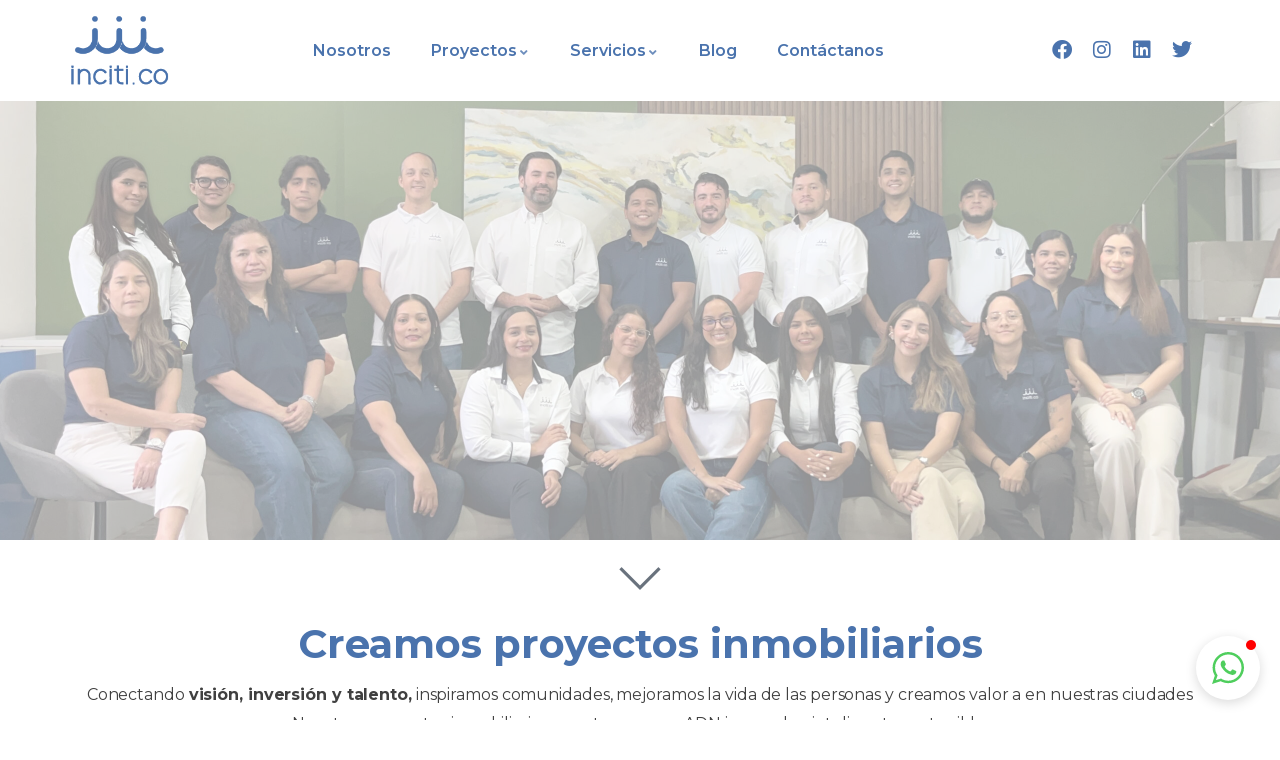

--- FILE ---
content_type: text/html; charset=UTF-8
request_url: https://inciti.co/nosotros/
body_size: 28867
content:

<!DOCTYPE html>
<html dir="ltr" lang="es" prefix="og: https://ogp.me/ns#" class="no-js">
<head>
  <meta http-equiv="content-type" content="text/html; charset=UTF-8">
  <meta name="viewport" content="width=device-width, initial-scale=1">
  <link rel="profile" href="https://gmpg.org/xfn/11">
  <title>Nosotros » Inciti</title>

		<!-- All in One SEO 4.9.1 - aioseo.com -->
	<meta name="description" content="Creamos proyectos inmobiliariosConectando visión, inversión y talento, inspiramos comunidades, mejoramos la vida de las personas y creamos valor a en nuestras ciudades Nuestros proyectos inmobiliarios cuentan con un ADN innovador, inteligente, sostenible. Contribuimos a mejorar la calidad de vida de las personas A través del desarrollo de proyectos que transforman ciudades Anterior Siguiente En Inciti" />
	<meta name="robots" content="max-image-preview:large" />
	<link rel="canonical" href="https://inciti.co/nosotros/" />
	<meta name="generator" content="All in One SEO (AIOSEO) 4.9.1" />
		<meta property="og:locale" content="es_ES" />
		<meta property="og:site_name" content="Inciti » Consultora Inmobiliaria" />
		<meta property="og:type" content="article" />
		<meta property="og:title" content="Nosotros » Inciti" />
		<meta property="og:description" content="Creamos proyectos inmobiliariosConectando visión, inversión y talento, inspiramos comunidades, mejoramos la vida de las personas y creamos valor a en nuestras ciudades Nuestros proyectos inmobiliarios cuentan con un ADN innovador, inteligente, sostenible. Contribuimos a mejorar la calidad de vida de las personas A través del desarrollo de proyectos que transforman ciudades Anterior Siguiente En Inciti" />
		<meta property="og:url" content="https://inciti.co/nosotros/" />
		<meta property="article:published_time" content="2020-12-08T03:53:12+00:00" />
		<meta property="article:modified_time" content="2025-11-27T16:14:16+00:00" />
		<meta name="twitter:card" content="summary_large_image" />
		<meta name="twitter:title" content="Nosotros » Inciti" />
		<meta name="twitter:description" content="Creamos proyectos inmobiliariosConectando visión, inversión y talento, inspiramos comunidades, mejoramos la vida de las personas y creamos valor a en nuestras ciudades Nuestros proyectos inmobiliarios cuentan con un ADN innovador, inteligente, sostenible. Contribuimos a mejorar la calidad de vida de las personas A través del desarrollo de proyectos que transforman ciudades Anterior Siguiente En Inciti" />
		<script type="application/ld+json" class="aioseo-schema">
			{"@context":"https:\/\/schema.org","@graph":[{"@type":"BreadcrumbList","@id":"https:\/\/inciti.co\/nosotros\/#breadcrumblist","itemListElement":[{"@type":"ListItem","@id":"https:\/\/inciti.co#listItem","position":1,"name":"Home","item":"https:\/\/inciti.co","nextItem":{"@type":"ListItem","@id":"https:\/\/inciti.co\/nosotros\/#listItem","name":"Nosotros"}},{"@type":"ListItem","@id":"https:\/\/inciti.co\/nosotros\/#listItem","position":2,"name":"Nosotros","previousItem":{"@type":"ListItem","@id":"https:\/\/inciti.co#listItem","name":"Home"}}]},{"@type":"Organization","@id":"https:\/\/inciti.co\/#organization","name":"Inciti","description":"Consultora Inmobiliaria","url":"https:\/\/inciti.co\/"},{"@type":"WebPage","@id":"https:\/\/inciti.co\/nosotros\/#webpage","url":"https:\/\/inciti.co\/nosotros\/","name":"Nosotros \u00bb Inciti","description":"Creamos proyectos inmobiliariosConectando visi\u00f3n, inversi\u00f3n y talento, inspiramos comunidades, mejoramos la vida de las personas y creamos valor a en nuestras ciudades Nuestros proyectos inmobiliarios cuentan con un ADN innovador, inteligente, sostenible. Contribuimos a mejorar la calidad de vida de las personas A trav\u00e9s del desarrollo de proyectos que transforman ciudades Anterior Siguiente En Inciti","inLanguage":"es-ES","isPartOf":{"@id":"https:\/\/inciti.co\/#website"},"breadcrumb":{"@id":"https:\/\/inciti.co\/nosotros\/#breadcrumblist"},"datePublished":"2020-12-08T03:53:12-05:00","dateModified":"2025-11-27T11:14:16-05:00"},{"@type":"WebSite","@id":"https:\/\/inciti.co\/#website","url":"https:\/\/inciti.co\/","name":"Inciti","alternateName":"Proyectos inmobiliarios","description":"Consultora Inmobiliaria","inLanguage":"es-ES","publisher":{"@id":"https:\/\/inciti.co\/#organization"}}]}
		</script>
		<!-- All in One SEO -->

<link rel='dns-prefetch' href='//js.hs-scripts.com' />
<link rel='dns-prefetch' href='//js.stripe.com' />
<link rel='dns-prefetch' href='//fonts.googleapis.com' />
<link rel="alternate" type="application/rss+xml" title="Inciti &raquo; Feed" href="https://inciti.co/feed/" />
<link rel="alternate" type="application/rss+xml" title="Inciti &raquo; Feed de los comentarios" href="https://inciti.co/comments/feed/" />
<link rel="alternate" type="text/calendar" title="Inciti &raquo; iCal Feed" href="https://inciti.co/events/?ical=1" />
<link rel="alternate" title="oEmbed (JSON)" type="application/json+oembed" href="https://inciti.co/wp-json/oembed/1.0/embed?url=https%3A%2F%2Finciti.co%2Fnosotros%2F" />
<link rel="alternate" title="oEmbed (XML)" type="text/xml+oembed" href="https://inciti.co/wp-json/oembed/1.0/embed?url=https%3A%2F%2Finciti.co%2Fnosotros%2F&#038;format=xml" />
		<!-- This site uses the Google Analytics by MonsterInsights plugin v9.10.0 - Using Analytics tracking - https://www.monsterinsights.com/ -->
							<script src="//www.googletagmanager.com/gtag/js?id=G-0NZJZ1GS6V"  data-cfasync="false" data-wpfc-render="false" type="text/javascript" async></script>
			<script data-cfasync="false" data-wpfc-render="false" type="text/javascript">
				var mi_version = '9.10.0';
				var mi_track_user = true;
				var mi_no_track_reason = '';
								var MonsterInsightsDefaultLocations = {"page_location":"https:\/\/inciti.co\/nosotros\/"};
								if ( typeof MonsterInsightsPrivacyGuardFilter === 'function' ) {
					var MonsterInsightsLocations = (typeof MonsterInsightsExcludeQuery === 'object') ? MonsterInsightsPrivacyGuardFilter( MonsterInsightsExcludeQuery ) : MonsterInsightsPrivacyGuardFilter( MonsterInsightsDefaultLocations );
				} else {
					var MonsterInsightsLocations = (typeof MonsterInsightsExcludeQuery === 'object') ? MonsterInsightsExcludeQuery : MonsterInsightsDefaultLocations;
				}

								var disableStrs = [
										'ga-disable-G-0NZJZ1GS6V',
									];

				/* Function to detect opted out users */
				function __gtagTrackerIsOptedOut() {
					for (var index = 0; index < disableStrs.length; index++) {
						if (document.cookie.indexOf(disableStrs[index] + '=true') > -1) {
							return true;
						}
					}

					return false;
				}

				/* Disable tracking if the opt-out cookie exists. */
				if (__gtagTrackerIsOptedOut()) {
					for (var index = 0; index < disableStrs.length; index++) {
						window[disableStrs[index]] = true;
					}
				}

				/* Opt-out function */
				function __gtagTrackerOptout() {
					for (var index = 0; index < disableStrs.length; index++) {
						document.cookie = disableStrs[index] + '=true; expires=Thu, 31 Dec 2099 23:59:59 UTC; path=/';
						window[disableStrs[index]] = true;
					}
				}

				if ('undefined' === typeof gaOptout) {
					function gaOptout() {
						__gtagTrackerOptout();
					}
				}
								window.dataLayer = window.dataLayer || [];

				window.MonsterInsightsDualTracker = {
					helpers: {},
					trackers: {},
				};
				if (mi_track_user) {
					function __gtagDataLayer() {
						dataLayer.push(arguments);
					}

					function __gtagTracker(type, name, parameters) {
						if (!parameters) {
							parameters = {};
						}

						if (parameters.send_to) {
							__gtagDataLayer.apply(null, arguments);
							return;
						}

						if (type === 'event') {
														parameters.send_to = monsterinsights_frontend.v4_id;
							var hookName = name;
							if (typeof parameters['event_category'] !== 'undefined') {
								hookName = parameters['event_category'] + ':' + name;
							}

							if (typeof MonsterInsightsDualTracker.trackers[hookName] !== 'undefined') {
								MonsterInsightsDualTracker.trackers[hookName](parameters);
							} else {
								__gtagDataLayer('event', name, parameters);
							}
							
						} else {
							__gtagDataLayer.apply(null, arguments);
						}
					}

					__gtagTracker('js', new Date());
					__gtagTracker('set', {
						'developer_id.dZGIzZG': true,
											});
					if ( MonsterInsightsLocations.page_location ) {
						__gtagTracker('set', MonsterInsightsLocations);
					}
										__gtagTracker('config', 'G-0NZJZ1GS6V', {"forceSSL":"true","link_attribution":"true"} );
										window.gtag = __gtagTracker;										(function () {
						/* https://developers.google.com/analytics/devguides/collection/analyticsjs/ */
						/* ga and __gaTracker compatibility shim. */
						var noopfn = function () {
							return null;
						};
						var newtracker = function () {
							return new Tracker();
						};
						var Tracker = function () {
							return null;
						};
						var p = Tracker.prototype;
						p.get = noopfn;
						p.set = noopfn;
						p.send = function () {
							var args = Array.prototype.slice.call(arguments);
							args.unshift('send');
							__gaTracker.apply(null, args);
						};
						var __gaTracker = function () {
							var len = arguments.length;
							if (len === 0) {
								return;
							}
							var f = arguments[len - 1];
							if (typeof f !== 'object' || f === null || typeof f.hitCallback !== 'function') {
								if ('send' === arguments[0]) {
									var hitConverted, hitObject = false, action;
									if ('event' === arguments[1]) {
										if ('undefined' !== typeof arguments[3]) {
											hitObject = {
												'eventAction': arguments[3],
												'eventCategory': arguments[2],
												'eventLabel': arguments[4],
												'value': arguments[5] ? arguments[5] : 1,
											}
										}
									}
									if ('pageview' === arguments[1]) {
										if ('undefined' !== typeof arguments[2]) {
											hitObject = {
												'eventAction': 'page_view',
												'page_path': arguments[2],
											}
										}
									}
									if (typeof arguments[2] === 'object') {
										hitObject = arguments[2];
									}
									if (typeof arguments[5] === 'object') {
										Object.assign(hitObject, arguments[5]);
									}
									if ('undefined' !== typeof arguments[1].hitType) {
										hitObject = arguments[1];
										if ('pageview' === hitObject.hitType) {
											hitObject.eventAction = 'page_view';
										}
									}
									if (hitObject) {
										action = 'timing' === arguments[1].hitType ? 'timing_complete' : hitObject.eventAction;
										hitConverted = mapArgs(hitObject);
										__gtagTracker('event', action, hitConverted);
									}
								}
								return;
							}

							function mapArgs(args) {
								var arg, hit = {};
								var gaMap = {
									'eventCategory': 'event_category',
									'eventAction': 'event_action',
									'eventLabel': 'event_label',
									'eventValue': 'event_value',
									'nonInteraction': 'non_interaction',
									'timingCategory': 'event_category',
									'timingVar': 'name',
									'timingValue': 'value',
									'timingLabel': 'event_label',
									'page': 'page_path',
									'location': 'page_location',
									'title': 'page_title',
									'referrer' : 'page_referrer',
								};
								for (arg in args) {
																		if (!(!args.hasOwnProperty(arg) || !gaMap.hasOwnProperty(arg))) {
										hit[gaMap[arg]] = args[arg];
									} else {
										hit[arg] = args[arg];
									}
								}
								return hit;
							}

							try {
								f.hitCallback();
							} catch (ex) {
							}
						};
						__gaTracker.create = newtracker;
						__gaTracker.getByName = newtracker;
						__gaTracker.getAll = function () {
							return [];
						};
						__gaTracker.remove = noopfn;
						__gaTracker.loaded = true;
						window['__gaTracker'] = __gaTracker;
					})();
									} else {
										console.log("");
					(function () {
						function __gtagTracker() {
							return null;
						}

						window['__gtagTracker'] = __gtagTracker;
						window['gtag'] = __gtagTracker;
					})();
									}
			</script>
							<!-- / Google Analytics by MonsterInsights -->
		<style id='wp-img-auto-sizes-contain-inline-css' type='text/css'>
img:is([sizes=auto i],[sizes^="auto," i]){contain-intrinsic-size:3000px 1500px}
/*# sourceURL=wp-img-auto-sizes-contain-inline-css */
</style>
<style id='cf-frontend-style-inline-css' type='text/css'>
@font-face {
	font-family: 'NEW YORK';
	font-weight: 400;
	src: url('http://inciti.co/wp-content/uploads/2024/05/NewYork-PERSONAL-USE.woff') format('woff');
}
/*# sourceURL=cf-frontend-style-inline-css */
</style>
<link rel='stylesheet' id='sbi_styles-css' href='https://inciti.co/wp-content/plugins/instagram-feed/css/sbi-styles.min.css?ver=6.10.0' type='text/css' media='all' />
<link rel='stylesheet' id='tolips-fonts-css' href='https://fonts.googleapis.com/css2?family=Inter:wght@400;500;600;700;800;900&#038;display=swap' type='text/css' media='all' />
<link rel='stylesheet' id='dashicons-css' href='https://inciti.co/wp-includes/css/dashicons.min.css?ver=6.9' type='text/css' media='all' />
<link rel='stylesheet' id='lightgallery-css' href='https://inciti.co/wp-content/themes/tolips/js/lightgallery/css/lg-transitions.min.css?ver=6.9' type='text/css' media='all' />
<link rel='stylesheet' id='owl-carousel-css' href='https://inciti.co/wp-content/themes/tolips/js/owl-carousel/assets/owl.carousel.css?ver=6.9' type='text/css' media='all' />
<link rel='stylesheet' id='magnific-css' href='https://inciti.co/wp-content/themes/tolips/js/magnific/magnific-popup.css?ver=6.9' type='text/css' media='all' />
<link rel='stylesheet' id='fontawesome-css' href='https://inciti.co/wp-content/themes/tolips/css/fontawesome/css/all.css?ver=6.9' type='text/css' media='all' />
<link rel='stylesheet' id='tolips-line-awesome-css' href='https://inciti.co/wp-content/themes/tolips/css/line-awesome/css/line-awesome.min.css?ver=6.9' type='text/css' media='all' />
<link rel='stylesheet' id='tolips-style-css' href='https://inciti.co/wp-content/themes/tolips/style.css?ver=6.9' type='text/css' media='all' />
<link rel='stylesheet' id='bootstrap-css' href='https://inciti.co/wp-content/themes/tolips/css/bootstrap.css?ver=1.1.6' type='text/css' media='all' />
<link rel='stylesheet' id='ulisting-style-css' href='https://inciti.co/wp-content/themes/tolips/css/ulisting.css?ver=1.1.6' type='text/css' media='all' />
<link rel='stylesheet' id='tolips-template-css' href='https://inciti.co/wp-content/themes/tolips/css/template.css?ver=1.1.6' type='text/css' media='all' />
<style id='wp-emoji-styles-inline-css' type='text/css'>

	img.wp-smiley, img.emoji {
		display: inline !important;
		border: none !important;
		box-shadow: none !important;
		height: 1em !important;
		width: 1em !important;
		margin: 0 0.07em !important;
		vertical-align: -0.1em !important;
		background: none !important;
		padding: 0 !important;
	}
/*# sourceURL=wp-emoji-styles-inline-css */
</style>
<style id='classic-theme-styles-inline-css' type='text/css'>
/*! This file is auto-generated */
.wp-block-button__link{color:#fff;background-color:#32373c;border-radius:9999px;box-shadow:none;text-decoration:none;padding:calc(.667em + 2px) calc(1.333em + 2px);font-size:1.125em}.wp-block-file__button{background:#32373c;color:#fff;text-decoration:none}
/*# sourceURL=/wp-includes/css/classic-themes.min.css */
</style>
<link rel='stylesheet' id='contact-form-7-css' href='https://inciti.co/wp-content/plugins/contact-form-7/includes/css/styles.css?ver=6.1.4' type='text/css' media='all' />
<link rel='stylesheet' id='stm-grid-css-css' href='https://inciti.co/wp-content/plugins/ulisting/assets/css/stm-grid.css?ver=6.9' type='text/css' media='all' />
<link rel='stylesheet' id='font-awesome-css' href='https://inciti.co/wp-content/plugins/elementor/assets/lib/font-awesome/css/font-awesome.min.css?ver=4.7.0' type='text/css' media='all' />
<link rel='stylesheet' id='bootstrap-datepicker-css' href='https://inciti.co/wp-content/plugins/ulisting/assets/bootstrap-datepicker/css/bootstrap-datepicker.css?ver=6.9' type='text/css' media='all' />
<link rel='stylesheet' id='select2-css' href='https://inciti.co/wp-content/plugins/ultimate-member/assets/libs/select2/select2.min.css?ver=4.0.13' type='text/css' media='all' />
<link rel='stylesheet' id='rangeSlider-css' href='https://inciti.co/wp-content/plugins/ulisting/assets/css/ion.rangeSlider.min.css?ver=6.9' type='text/css' media='all' />
<link rel='stylesheet' id='toastr-css' href='https://inciti.co/wp-content/plugins/ulisting/assets/css/toastr.css?ver=6.9' type='text/css' media='all' />
<link rel='stylesheet' id='tribe-events-v2-single-skeleton-css' href='https://inciti.co/wp-content/plugins/the-events-calendar/build/css/tribe-events-single-skeleton.css?ver=6.15.12.2' type='text/css' media='all' />
<link rel='stylesheet' id='tribe-events-v2-single-skeleton-full-css' href='https://inciti.co/wp-content/plugins/the-events-calendar/build/css/tribe-events-single-full.css?ver=6.15.12.2' type='text/css' media='all' />
<link rel='stylesheet' id='tec-events-elementor-widgets-base-styles-css' href='https://inciti.co/wp-content/plugins/the-events-calendar/build/css/integrations/plugins/elementor/widgets/widget-base.css?ver=6.15.12.2' type='text/css' media='all' />
<link rel='stylesheet' id='elementor-icons-css' href='https://inciti.co/wp-content/plugins/elementor/assets/lib/eicons/css/elementor-icons.min.css?ver=5.31.0' type='text/css' media='all' />
<link rel='stylesheet' id='elementor-frontend-css' href='https://inciti.co/wp-content/plugins/elementor/assets/css/frontend.min.css?ver=3.25.3' type='text/css' media='all' />
<link rel='stylesheet' id='swiper-css' href='https://inciti.co/wp-content/plugins/elementor/assets/lib/swiper/v8/css/swiper.min.css?ver=8.4.5' type='text/css' media='all' />
<link rel='stylesheet' id='e-swiper-css' href='https://inciti.co/wp-content/plugins/elementor/assets/css/conditionals/e-swiper.min.css?ver=3.25.3' type='text/css' media='all' />
<link rel='stylesheet' id='elementor-post-2303-css' href='https://inciti.co/wp-content/uploads/elementor/css/post-2303.css?ver=1759856401' type='text/css' media='all' />
<link rel='stylesheet' id='gva-element-base-css' href='https://inciti.co/wp-content/plugins/tolips-themer/elementor/assets/css/base.css?ver=6.9' type='text/css' media='all' />
<link rel='stylesheet' id='elementor-pro-css' href='https://inciti.co/wp-content/plugins/elementor-pro/assets/css/frontend.min.css?ver=3.7.7' type='text/css' media='all' />
<link rel='stylesheet' id='font-awesome-5-all-css' href='https://inciti.co/wp-content/plugins/elementor/assets/lib/font-awesome/css/all.min.css?ver=3.25.3' type='text/css' media='all' />
<link rel='stylesheet' id='font-awesome-4-shim-css' href='https://inciti.co/wp-content/plugins/elementor/assets/lib/font-awesome/css/v4-shims.min.css?ver=3.25.3' type='text/css' media='all' />
<link rel='stylesheet' id='sbistyles-css' href='https://inciti.co/wp-content/plugins/instagram-feed/css/sbi-styles.min.css?ver=6.10.0' type='text/css' media='all' />
<link rel='stylesheet' id='widget-text-editor-css' href='https://inciti.co/wp-content/plugins/elementor/assets/css/widget-text-editor.min.css?ver=3.25.3' type='text/css' media='all' />
<link rel='stylesheet' id='e-animations-css' href='https://inciti.co/wp-content/plugins/elementor/assets/lib/animations/animations.min.css?ver=3.25.3' type='text/css' media='all' />
<link rel='stylesheet' id='widget-spacer-css' href='https://inciti.co/wp-content/plugins/elementor/assets/css/widget-spacer.min.css?ver=3.25.3' type='text/css' media='all' />
<link rel='stylesheet' id='widget-icon-list-css' href='https://inciti.co/wp-content/plugins/elementor/assets/css/widget-icon-list.min.css?ver=3.25.3' type='text/css' media='all' />
<link rel='stylesheet' id='owl-carousel-css-css' href='https://inciti.co/wp-content/plugins/tolips-themer/elementor/assets/libs/owl-carousel/assets/owl.carousel.css?ver=1.0.0' type='text/css' media='all' />
<link rel='stylesheet' id='widget-heading-css' href='https://inciti.co/wp-content/plugins/elementor/assets/css/widget-heading.min.css?ver=3.25.3' type='text/css' media='all' />
<link rel='stylesheet' id='elementor-post-21-css' href='https://inciti.co/wp-content/uploads/elementor/css/post-21.css?ver=1764265393' type='text/css' media='all' />
<link rel='stylesheet' id='eael-general-css' href='https://inciti.co/wp-content/plugins/essential-addons-for-elementor-lite/assets/front-end/css/view/general.min.css?ver=6.5.3' type='text/css' media='all' />
<link rel='stylesheet' id='um_modal-css' href='https://inciti.co/wp-content/plugins/ultimate-member/assets/css/um-modal.min.css?ver=2.10.6' type='text/css' media='all' />
<link rel='stylesheet' id='um_ui-css' href='https://inciti.co/wp-content/plugins/ultimate-member/assets/libs/jquery-ui/jquery-ui.min.css?ver=1.13.2' type='text/css' media='all' />
<link rel='stylesheet' id='um_tipsy-css' href='https://inciti.co/wp-content/plugins/ultimate-member/assets/libs/tipsy/tipsy.min.css?ver=1.0.0a' type='text/css' media='all' />
<link rel='stylesheet' id='um_raty-css' href='https://inciti.co/wp-content/plugins/ultimate-member/assets/libs/raty/um-raty.min.css?ver=2.6.0' type='text/css' media='all' />
<link rel='stylesheet' id='um_fileupload-css' href='https://inciti.co/wp-content/plugins/ultimate-member/assets/css/um-fileupload.min.css?ver=2.10.6' type='text/css' media='all' />
<link rel='stylesheet' id='um_confirm-css' href='https://inciti.co/wp-content/plugins/ultimate-member/assets/libs/um-confirm/um-confirm.min.css?ver=1.0' type='text/css' media='all' />
<link rel='stylesheet' id='um_datetime-css' href='https://inciti.co/wp-content/plugins/ultimate-member/assets/libs/pickadate/default.min.css?ver=3.6.2' type='text/css' media='all' />
<link rel='stylesheet' id='um_datetime_date-css' href='https://inciti.co/wp-content/plugins/ultimate-member/assets/libs/pickadate/default.date.min.css?ver=3.6.2' type='text/css' media='all' />
<link rel='stylesheet' id='um_datetime_time-css' href='https://inciti.co/wp-content/plugins/ultimate-member/assets/libs/pickadate/default.time.min.css?ver=3.6.2' type='text/css' media='all' />
<link rel='stylesheet' id='um_fonticons_ii-css' href='https://inciti.co/wp-content/plugins/ultimate-member/assets/libs/legacy/fonticons/fonticons-ii.min.css?ver=2.10.6' type='text/css' media='all' />
<link rel='stylesheet' id='um_fonticons_fa-css' href='https://inciti.co/wp-content/plugins/ultimate-member/assets/libs/legacy/fonticons/fonticons-fa.min.css?ver=2.10.6' type='text/css' media='all' />
<link rel='stylesheet' id='um_fontawesome-css' href='https://inciti.co/wp-content/plugins/ultimate-member/assets/css/um-fontawesome.min.css?ver=6.5.2' type='text/css' media='all' />
<link rel='stylesheet' id='um_common-css' href='https://inciti.co/wp-content/plugins/ultimate-member/assets/css/common.min.css?ver=2.10.6' type='text/css' media='all' />
<link rel='stylesheet' id='um_responsive-css' href='https://inciti.co/wp-content/plugins/ultimate-member/assets/css/um-responsive.min.css?ver=2.10.6' type='text/css' media='all' />
<link rel='stylesheet' id='um_styles-css' href='https://inciti.co/wp-content/plugins/ultimate-member/assets/css/um-styles.min.css?ver=2.10.6' type='text/css' media='all' />
<link rel='stylesheet' id='um_crop-css' href='https://inciti.co/wp-content/plugins/ultimate-member/assets/libs/cropper/cropper.min.css?ver=1.6.1' type='text/css' media='all' />
<link rel='stylesheet' id='um_profile-css' href='https://inciti.co/wp-content/plugins/ultimate-member/assets/css/um-profile.min.css?ver=2.10.6' type='text/css' media='all' />
<link rel='stylesheet' id='um_account-css' href='https://inciti.co/wp-content/plugins/ultimate-member/assets/css/um-account.min.css?ver=2.10.6' type='text/css' media='all' />
<link rel='stylesheet' id='um_misc-css' href='https://inciti.co/wp-content/plugins/ultimate-member/assets/css/um-misc.min.css?ver=2.10.6' type='text/css' media='all' />
<link rel='stylesheet' id='um_default_css-css' href='https://inciti.co/wp-content/plugins/ultimate-member/assets/css/um-old-default.min.css?ver=2.10.6' type='text/css' media='all' />
<link rel='stylesheet' id='elementor-post-274-css' href='https://inciti.co/wp-content/uploads/elementor/css/post-274.css?ver=1759856402' type='text/css' media='all' />
<link rel='stylesheet' id='tolips-custom-style-color-css' href='https://inciti.co/wp-content/themes/tolips/css/custom_script.css?ver=6.9' type='text/css' media='all' />
<style id='tolips-custom-style-color-inline-css' type='text/css'>
 
/*# sourceURL=tolips-custom-style-color-inline-css */
</style>
<link rel='stylesheet' id='google-fonts-1-css' href='https://fonts.googleapis.com/css?family=Montserrat%3A100%2C100italic%2C200%2C200italic%2C300%2C300italic%2C400%2C400italic%2C500%2C500italic%2C600%2C600italic%2C700%2C700italic%2C800%2C800italic%2C900%2C900italic%7CRoboto+Slab%3A100%2C100italic%2C200%2C200italic%2C300%2C300italic%2C400%2C400italic%2C500%2C500italic%2C600%2C600italic%2C700%2C700italic%2C800%2C800italic%2C900%2C900italic%7CRoboto%3A100%2C100italic%2C200%2C200italic%2C300%2C300italic%2C400%2C400italic%2C500%2C500italic%2C600%2C600italic%2C700%2C700italic%2C800%2C800italic%2C900%2C900italic%7CPoppins%3A100%2C100italic%2C200%2C200italic%2C300%2C300italic%2C400%2C400italic%2C500%2C500italic%2C600%2C600italic%2C700%2C700italic%2C800%2C800italic%2C900%2C900italic&#038;display=auto&#038;ver=6.9' type='text/css' media='all' />
<link rel='stylesheet' id='elementor-icons-tolips-lineawesome-icon-css' href='https://inciti.co/wp-content/plugins/tolips-themer/elementor/assets/libs/line-awesome/css/line-awesome.min.css?ver=1.0' type='text/css' media='all' />
<link rel='stylesheet' id='elementor-icons-shared-0-css' href='https://inciti.co/wp-content/plugins/elementor/assets/lib/font-awesome/css/fontawesome.min.css?ver=5.15.3' type='text/css' media='all' />
<link rel='stylesheet' id='elementor-icons-fa-solid-css' href='https://inciti.co/wp-content/plugins/elementor/assets/lib/font-awesome/css/solid.min.css?ver=5.15.3' type='text/css' media='all' />
<link rel='stylesheet' id='elementor-icons-fa-regular-css' href='https://inciti.co/wp-content/plugins/elementor/assets/lib/font-awesome/css/regular.min.css?ver=5.15.3' type='text/css' media='all' />
<link rel='stylesheet' id='elementor-icons-fa-brands-css' href='https://inciti.co/wp-content/plugins/elementor/assets/lib/font-awesome/css/brands.min.css?ver=5.15.3' type='text/css' media='all' />
<link rel="preconnect" href="https://fonts.gstatic.com/" crossorigin><script type="text/javascript" src="https://inciti.co/wp-includes/js/jquery/jquery.min.js?ver=3.7.1" id="jquery-core-js"></script>
<script type="text/javascript" src="https://inciti.co/wp-includes/js/jquery/jquery-migrate.min.js?ver=3.4.1" id="jquery-migrate-js"></script>
<script type="text/javascript" id="ajax-form-js-extra">
/* <![CDATA[ */
var form_ajax_object = {"ajaxurl":"https://inciti.co/wp-admin/admin-ajax.php","redirecturl":"https://inciti.co","security_nonce":"76215cb0af"};
//# sourceURL=ajax-form-js-extra
/* ]]> */
</script>
<script type="text/javascript" src="https://inciti.co/wp-content/plugins/tolips-themer/assets/js/ajax-form.js?ver=6.9" id="ajax-form-js"></script>
<script type="text/javascript" src="https://inciti.co/wp-content/themes/tolips/js/bootstrap.min.js?ver=6.9" id="bootstrap-js"></script>
<script type="text/javascript" src="https://inciti.co/wp-content/themes/tolips/js/perfect-scrollbar.min.js?ver=6.9" id="perfect-scrollbar-js"></script>
<script type="text/javascript" src="https://inciti.co/wp-content/themes/tolips/js/lightgallery/js/lightgallery.min.js?ver=6.9" id="lightgallery-js"></script>
<script type="text/javascript" src="https://inciti.co/wp-content/themes/tolips/js/sticky-kit.js?ver=6.9" id="sticky-kit-js"></script>
<script type="text/javascript" src="https://inciti.co/wp-content/themes/tolips/js/owl-carousel/owl.carousel.min.js?ver=6.9" id="owl-carousel-js"></script>
<script type="text/javascript" src="https://inciti.co/wp-content/themes/tolips/js/magnific/jquery.magnific-popup.min.js?ver=6.9" id="jquery-magnific-popup-js"></script>
<script type="text/javascript" src="https://inciti.co/wp-content/themes/tolips/js/jquery.cookie.js?ver=6.9" id="jquery-cookie-js"></script>
<script type="text/javascript" src="https://inciti.co/wp-content/themes/tolips/js/jquery.appear.js?ver=6.9" id="jquery-appear-js"></script>
<script type="text/javascript" src="https://inciti.co/wp-includes/js/imagesloaded.min.js?ver=5.0.0" id="imagesloaded-js"></script>
<script type="text/javascript" src="https://inciti.co/wp-includes/js/masonry.min.js?ver=4.2.2" id="masonry-js"></script>
<script type="text/javascript" src="https://inciti.co/wp-includes/js/jquery/jquery.masonry.min.js?ver=3.1.2b" id="jquery-masonry-js"></script>
<script type="text/javascript" src="https://inciti.co/wp-content/themes/tolips/js/main.js?ver=6.9" id="tolips-main-js"></script>
<script type="text/javascript" src="https://inciti.co/wp-content/plugins/google-analytics-for-wordpress/assets/js/frontend-gtag.min.js?ver=9.10.0" id="monsterinsights-frontend-script-js" async="async" data-wp-strategy="async"></script>
<script data-cfasync="false" data-wpfc-render="false" type="text/javascript" id='monsterinsights-frontend-script-js-extra'>/* <![CDATA[ */
var monsterinsights_frontend = {"js_events_tracking":"true","download_extensions":"doc,pdf,ppt,zip,xls,docx,pptx,xlsx","inbound_paths":"[{\"path\":\"\\\/go\\\/\",\"label\":\"affiliate\"},{\"path\":\"\\\/recommend\\\/\",\"label\":\"affiliate\"}]","home_url":"https:\/\/inciti.co","hash_tracking":"false","v4_id":"G-0NZJZ1GS6V"};/* ]]> */
</script>
<script type="text/javascript" id="vue-js-before">
/* <![CDATA[ */
var ulistingAjaxNonce = '4900425f4e'
var ulistingUrl = 'https://inciti.co/wp-content/plugins/ulisting'
//# sourceURL=vue-js-before
/* ]]> */
</script>
<script type="text/javascript" src="https://inciti.co/wp-content/plugins/ulisting/assets/js/vue/vue.js?ver=2.2.0" id="vue-js"></script>
<script type="text/javascript" src="https://inciti.co/wp-content/plugins/ulisting/assets/js/toastr.js?ver=2.2.0" id="toastr-js"></script>
<script type="text/javascript" src="https://inciti.co/wp-content/plugins/ulisting/assets/js/js.cookie.js?ver=2.2.0" id="js-cookie-ulisting-js"></script>
<script type="text/javascript" src="https://inciti.co/wp-content/plugins/ulisting/assets/bootstrap-datepicker/js/bootstrap-datepicker.js?ver=2.2.0" id="bootstrap-datepicker-js"></script>
<script type="text/javascript" src="https://inciti.co/wp-content/plugins/ulisting/assets/js/frontend/stm-listing.js?ver=2.2.0" id="stm-listing-js"></script>
<script type="text/javascript" src="https://inciti.co/wp-content/plugins/ulisting/assets/js/ion.rangeSlider.min.js?ver=2.2.0" id="ion-rangeSlider-js"></script>
<script type="text/javascript" src="https://inciti.co/wp-content/plugins/ulisting/assets/js/Sortable.min.js?ver=2.2.0" id="Sortable-min-js"></script>
<script type="text/javascript" src="https://inciti.co/wp-content/plugins/ulisting/assets/js/vue/vue-w3c-valid.js?ver=2.2.0" id="vue-w3c-valid-js"></script>
<script type="text/javascript" src="https://inciti.co/wp-content/plugins/ulisting/assets/js/vue/vuedraggable.min.js?ver=2.2.0" id="vuedraggable-js"></script>
<script type="text/javascript" src="https://inciti.co/wp-content/plugins/ulisting/assets/js/animated-scroll-to.js?ver=2.2.0" id="animated-scroll-to-js"></script>
<script type="text/javascript" src="https://inciti.co/wp-content/plugins/ulisting/assets/js/frontend/dist/ulisting-main.js?ver=2.2.0" id="ulisting-main-js"></script>
<script type="text/javascript" src="https://inciti.co/wp-content/plugins/ulisting/assets/js/vue-tinymce-2/tinymce.min.js?ver=2.2.0" id="tinymce-js"></script>
<script type="text/javascript" src="https://inciti.co/wp-content/plugins/ulisting/assets/js/vue-tinymce-2/vue-easy-tinymce.min.js?ver=2.2.0" id="vue-easy-tinymce-js"></script>
<script type="text/javascript" src="https://inciti.co/wp-content/plugins/ulisting/assets/js/vue/vue2-datepicker.js?ver=2.2.0" id="vue2-datepicker-js"></script>
<script type="text/javascript" src="https://inciti.co/wp-content/plugins/ulisting/assets/js/vue/vue-resource.js?ver=2.2.0" id="vue-resource-js"></script>
<script type="text/javascript" id="vue-resource-js-after">
/* <![CDATA[ */
Vue.http.options.root = 'https://inciti.co/1/api';
//# sourceURL=vue-resource-js-after
/* ]]> */
</script>
<script type="text/javascript" src="https://inciti.co/wp-content/plugins/ulisting/assets/js/vue/vuejs-paginate.js?ver=2.2.0" id="vuejs-paginate-js"></script>
<script type="text/javascript" src="https://inciti.co/wp-content/plugins/ulisting/assets/js/frontend/stm-google-map.js?ver=2.2.0" id="stm-google-map-js"></script>
<script type="text/javascript" src="https://js.stripe.com/v3/?ver=6.9" id="stripe-js"></script>
<script type="text/javascript" src="https://inciti.co/wp-content/plugins/elementor/assets/lib/font-awesome/js/v4-shims.min.js?ver=3.25.3" id="font-awesome-4-shim-js"></script>
<script type="text/javascript" src="https://inciti.co/wp-content/plugins/ultimate-member/assets/js/um-gdpr.min.js?ver=2.10.6" id="um-gdpr-js"></script>
<link rel="https://api.w.org/" href="https://inciti.co/wp-json/" /><link rel="alternate" title="JSON" type="application/json" href="https://inciti.co/wp-json/wp/v2/pages/21" /><link rel="EditURI" type="application/rsd+xml" title="RSD" href="https://inciti.co/xmlrpc.php?rsd" />
<meta name="generator" content="WordPress 6.9" />
<link rel='shortlink' href='https://inciti.co/?p=21' />
			<!-- DO NOT COPY THIS SNIPPET! Start of Page Analytics Tracking for HubSpot WordPress plugin v11.3.21-->
			<script class="hsq-set-content-id" data-content-id="standard-page">
				var _hsq = _hsq || [];
				_hsq.push(["setContentType", "standard-page"]);
			</script>
			<!-- DO NOT COPY THIS SNIPPET! End of Page Analytics Tracking for HubSpot WordPress plugin -->
			<meta name="framework" content="Redux 4.1.27" /><script> var ajaxurl = "https://inciti.co/wp-admin/admin-ajax.php";</script><meta name="tec-api-version" content="v1"><meta name="tec-api-origin" content="https://inciti.co"><link rel="alternate" href="https://inciti.co/wp-json/tribe/events/v1/" /><script> var ajaxurl = "https://inciti.co/wp-admin/admin-ajax.php";</script><meta name="generator" content="Elementor 3.25.3; features: additional_custom_breakpoints, e_optimized_control_loading; settings: css_print_method-external, google_font-enabled, font_display-auto">
<style type="text/css">.recentcomments a{display:inline !important;padding:0 !important;margin:0 !important;}</style>			<style>
				.e-con.e-parent:nth-of-type(n+4):not(.e-lazyloaded):not(.e-no-lazyload),
				.e-con.e-parent:nth-of-type(n+4):not(.e-lazyloaded):not(.e-no-lazyload) * {
					background-image: none !important;
				}
				@media screen and (max-height: 1024px) {
					.e-con.e-parent:nth-of-type(n+3):not(.e-lazyloaded):not(.e-no-lazyload),
					.e-con.e-parent:nth-of-type(n+3):not(.e-lazyloaded):not(.e-no-lazyload) * {
						background-image: none !important;
					}
				}
				@media screen and (max-height: 640px) {
					.e-con.e-parent:nth-of-type(n+2):not(.e-lazyloaded):not(.e-no-lazyload),
					.e-con.e-parent:nth-of-type(n+2):not(.e-lazyloaded):not(.e-no-lazyload) * {
						background-image: none !important;
					}
				}
			</style>
			<link rel="icon" href="https://inciti.co/wp-content/uploads/2022/10/cropped-favicon-32x32.png" sizes="32x32" />
<link rel="icon" href="https://inciti.co/wp-content/uploads/2022/10/cropped-favicon-192x192.png" sizes="192x192" />
<link rel="apple-touch-icon" href="https://inciti.co/wp-content/uploads/2022/10/cropped-favicon-180x180.png" />
<meta name="msapplication-TileImage" content="https://inciti.co/wp-content/uploads/2022/10/cropped-favicon-270x270.png" />
		<style type="text/css" id="wp-custom-css">
			html, body {
    max-width: 100% !important;
    overflow-x: hidden !important;
}
.breadcrumb,
.breadcrumb-main {
    display: none !important;
}
		</style>
			<!-- Google tag (gtag.js) -->
	<script async src="https://www.googletagmanager.com/gtag/js?id=AW-11071694478"></script>
	<script>
		window.dataLayer = window.dataLayer || [];
  		function gtag(){dataLayer.push(arguments);}
  		gtag('js', new Date());

  		gtag('config', 'AW-11071694478');
	</script>
<style id='global-styles-inline-css' type='text/css'>
:root{--wp--preset--aspect-ratio--square: 1;--wp--preset--aspect-ratio--4-3: 4/3;--wp--preset--aspect-ratio--3-4: 3/4;--wp--preset--aspect-ratio--3-2: 3/2;--wp--preset--aspect-ratio--2-3: 2/3;--wp--preset--aspect-ratio--16-9: 16/9;--wp--preset--aspect-ratio--9-16: 9/16;--wp--preset--color--black: #000000;--wp--preset--color--cyan-bluish-gray: #abb8c3;--wp--preset--color--white: #ffffff;--wp--preset--color--pale-pink: #f78da7;--wp--preset--color--vivid-red: #cf2e2e;--wp--preset--color--luminous-vivid-orange: #ff6900;--wp--preset--color--luminous-vivid-amber: #fcb900;--wp--preset--color--light-green-cyan: #7bdcb5;--wp--preset--color--vivid-green-cyan: #00d084;--wp--preset--color--pale-cyan-blue: #8ed1fc;--wp--preset--color--vivid-cyan-blue: #0693e3;--wp--preset--color--vivid-purple: #9b51e0;--wp--preset--gradient--vivid-cyan-blue-to-vivid-purple: linear-gradient(135deg,rgb(6,147,227) 0%,rgb(155,81,224) 100%);--wp--preset--gradient--light-green-cyan-to-vivid-green-cyan: linear-gradient(135deg,rgb(122,220,180) 0%,rgb(0,208,130) 100%);--wp--preset--gradient--luminous-vivid-amber-to-luminous-vivid-orange: linear-gradient(135deg,rgb(252,185,0) 0%,rgb(255,105,0) 100%);--wp--preset--gradient--luminous-vivid-orange-to-vivid-red: linear-gradient(135deg,rgb(255,105,0) 0%,rgb(207,46,46) 100%);--wp--preset--gradient--very-light-gray-to-cyan-bluish-gray: linear-gradient(135deg,rgb(238,238,238) 0%,rgb(169,184,195) 100%);--wp--preset--gradient--cool-to-warm-spectrum: linear-gradient(135deg,rgb(74,234,220) 0%,rgb(151,120,209) 20%,rgb(207,42,186) 40%,rgb(238,44,130) 60%,rgb(251,105,98) 80%,rgb(254,248,76) 100%);--wp--preset--gradient--blush-light-purple: linear-gradient(135deg,rgb(255,206,236) 0%,rgb(152,150,240) 100%);--wp--preset--gradient--blush-bordeaux: linear-gradient(135deg,rgb(254,205,165) 0%,rgb(254,45,45) 50%,rgb(107,0,62) 100%);--wp--preset--gradient--luminous-dusk: linear-gradient(135deg,rgb(255,203,112) 0%,rgb(199,81,192) 50%,rgb(65,88,208) 100%);--wp--preset--gradient--pale-ocean: linear-gradient(135deg,rgb(255,245,203) 0%,rgb(182,227,212) 50%,rgb(51,167,181) 100%);--wp--preset--gradient--electric-grass: linear-gradient(135deg,rgb(202,248,128) 0%,rgb(113,206,126) 100%);--wp--preset--gradient--midnight: linear-gradient(135deg,rgb(2,3,129) 0%,rgb(40,116,252) 100%);--wp--preset--font-size--small: 13px;--wp--preset--font-size--medium: 20px;--wp--preset--font-size--large: 36px;--wp--preset--font-size--x-large: 42px;--wp--preset--spacing--20: 0.44rem;--wp--preset--spacing--30: 0.67rem;--wp--preset--spacing--40: 1rem;--wp--preset--spacing--50: 1.5rem;--wp--preset--spacing--60: 2.25rem;--wp--preset--spacing--70: 3.38rem;--wp--preset--spacing--80: 5.06rem;--wp--preset--shadow--natural: 6px 6px 9px rgba(0, 0, 0, 0.2);--wp--preset--shadow--deep: 12px 12px 50px rgba(0, 0, 0, 0.4);--wp--preset--shadow--sharp: 6px 6px 0px rgba(0, 0, 0, 0.2);--wp--preset--shadow--outlined: 6px 6px 0px -3px rgb(255, 255, 255), 6px 6px rgb(0, 0, 0);--wp--preset--shadow--crisp: 6px 6px 0px rgb(0, 0, 0);}:where(.is-layout-flex){gap: 0.5em;}:where(.is-layout-grid){gap: 0.5em;}body .is-layout-flex{display: flex;}.is-layout-flex{flex-wrap: wrap;align-items: center;}.is-layout-flex > :is(*, div){margin: 0;}body .is-layout-grid{display: grid;}.is-layout-grid > :is(*, div){margin: 0;}:where(.wp-block-columns.is-layout-flex){gap: 2em;}:where(.wp-block-columns.is-layout-grid){gap: 2em;}:where(.wp-block-post-template.is-layout-flex){gap: 1.25em;}:where(.wp-block-post-template.is-layout-grid){gap: 1.25em;}.has-black-color{color: var(--wp--preset--color--black) !important;}.has-cyan-bluish-gray-color{color: var(--wp--preset--color--cyan-bluish-gray) !important;}.has-white-color{color: var(--wp--preset--color--white) !important;}.has-pale-pink-color{color: var(--wp--preset--color--pale-pink) !important;}.has-vivid-red-color{color: var(--wp--preset--color--vivid-red) !important;}.has-luminous-vivid-orange-color{color: var(--wp--preset--color--luminous-vivid-orange) !important;}.has-luminous-vivid-amber-color{color: var(--wp--preset--color--luminous-vivid-amber) !important;}.has-light-green-cyan-color{color: var(--wp--preset--color--light-green-cyan) !important;}.has-vivid-green-cyan-color{color: var(--wp--preset--color--vivid-green-cyan) !important;}.has-pale-cyan-blue-color{color: var(--wp--preset--color--pale-cyan-blue) !important;}.has-vivid-cyan-blue-color{color: var(--wp--preset--color--vivid-cyan-blue) !important;}.has-vivid-purple-color{color: var(--wp--preset--color--vivid-purple) !important;}.has-black-background-color{background-color: var(--wp--preset--color--black) !important;}.has-cyan-bluish-gray-background-color{background-color: var(--wp--preset--color--cyan-bluish-gray) !important;}.has-white-background-color{background-color: var(--wp--preset--color--white) !important;}.has-pale-pink-background-color{background-color: var(--wp--preset--color--pale-pink) !important;}.has-vivid-red-background-color{background-color: var(--wp--preset--color--vivid-red) !important;}.has-luminous-vivid-orange-background-color{background-color: var(--wp--preset--color--luminous-vivid-orange) !important;}.has-luminous-vivid-amber-background-color{background-color: var(--wp--preset--color--luminous-vivid-amber) !important;}.has-light-green-cyan-background-color{background-color: var(--wp--preset--color--light-green-cyan) !important;}.has-vivid-green-cyan-background-color{background-color: var(--wp--preset--color--vivid-green-cyan) !important;}.has-pale-cyan-blue-background-color{background-color: var(--wp--preset--color--pale-cyan-blue) !important;}.has-vivid-cyan-blue-background-color{background-color: var(--wp--preset--color--vivid-cyan-blue) !important;}.has-vivid-purple-background-color{background-color: var(--wp--preset--color--vivid-purple) !important;}.has-black-border-color{border-color: var(--wp--preset--color--black) !important;}.has-cyan-bluish-gray-border-color{border-color: var(--wp--preset--color--cyan-bluish-gray) !important;}.has-white-border-color{border-color: var(--wp--preset--color--white) !important;}.has-pale-pink-border-color{border-color: var(--wp--preset--color--pale-pink) !important;}.has-vivid-red-border-color{border-color: var(--wp--preset--color--vivid-red) !important;}.has-luminous-vivid-orange-border-color{border-color: var(--wp--preset--color--luminous-vivid-orange) !important;}.has-luminous-vivid-amber-border-color{border-color: var(--wp--preset--color--luminous-vivid-amber) !important;}.has-light-green-cyan-border-color{border-color: var(--wp--preset--color--light-green-cyan) !important;}.has-vivid-green-cyan-border-color{border-color: var(--wp--preset--color--vivid-green-cyan) !important;}.has-pale-cyan-blue-border-color{border-color: var(--wp--preset--color--pale-cyan-blue) !important;}.has-vivid-cyan-blue-border-color{border-color: var(--wp--preset--color--vivid-cyan-blue) !important;}.has-vivid-purple-border-color{border-color: var(--wp--preset--color--vivid-purple) !important;}.has-vivid-cyan-blue-to-vivid-purple-gradient-background{background: var(--wp--preset--gradient--vivid-cyan-blue-to-vivid-purple) !important;}.has-light-green-cyan-to-vivid-green-cyan-gradient-background{background: var(--wp--preset--gradient--light-green-cyan-to-vivid-green-cyan) !important;}.has-luminous-vivid-amber-to-luminous-vivid-orange-gradient-background{background: var(--wp--preset--gradient--luminous-vivid-amber-to-luminous-vivid-orange) !important;}.has-luminous-vivid-orange-to-vivid-red-gradient-background{background: var(--wp--preset--gradient--luminous-vivid-orange-to-vivid-red) !important;}.has-very-light-gray-to-cyan-bluish-gray-gradient-background{background: var(--wp--preset--gradient--very-light-gray-to-cyan-bluish-gray) !important;}.has-cool-to-warm-spectrum-gradient-background{background: var(--wp--preset--gradient--cool-to-warm-spectrum) !important;}.has-blush-light-purple-gradient-background{background: var(--wp--preset--gradient--blush-light-purple) !important;}.has-blush-bordeaux-gradient-background{background: var(--wp--preset--gradient--blush-bordeaux) !important;}.has-luminous-dusk-gradient-background{background: var(--wp--preset--gradient--luminous-dusk) !important;}.has-pale-ocean-gradient-background{background: var(--wp--preset--gradient--pale-ocean) !important;}.has-electric-grass-gradient-background{background: var(--wp--preset--gradient--electric-grass) !important;}.has-midnight-gradient-background{background: var(--wp--preset--gradient--midnight) !important;}.has-small-font-size{font-size: var(--wp--preset--font-size--small) !important;}.has-medium-font-size{font-size: var(--wp--preset--font-size--medium) !important;}.has-large-font-size{font-size: var(--wp--preset--font-size--large) !important;}.has-x-large-font-size{font-size: var(--wp--preset--font-size--x-large) !important;}
/*# sourceURL=global-styles-inline-css */
</style>
<link rel='stylesheet' id='widget-social-icons-css' href='https://inciti.co/wp-content/plugins/elementor/assets/css/widget-social-icons.min.css?ver=3.25.3' type='text/css' media='all' />
<link rel='stylesheet' id='e-apple-webkit-css' href='https://inciti.co/wp-content/plugins/elementor/assets/css/conditionals/apple-webkit.min.css?ver=3.25.3' type='text/css' media='all' />
<link rel='stylesheet' id='elementor-post-161-css' href='https://inciti.co/wp-content/uploads/elementor/css/post-161.css?ver=1760968244' type='text/css' media='all' />
<link rel='stylesheet' id='widget-image-css' href='https://inciti.co/wp-content/plugins/elementor/assets/css/widget-image.min.css?ver=3.25.3' type='text/css' media='all' />
</head>

<body class="wp-singular page-template-default page page-id-21 wp-theme-tolips eio-default tribe-no-js elementor-default elementor-kit-2303 elementor-page elementor-page-21">
    <div class="wrapper-page"> <!--page-->
        
    <header class="header-builder-frontend header-position-absolute">
      
      
<div class="header-mobile d-xl-none d-lg-none d-md-block d-sm-block d-xs-block">
  	
  			<div class="topbar-mobile">
			<div class="row">
				<div class="col-xl-6 col-6 topbar-left">
					<ul class="socials-2">
					   					     <li><a href="https://www.facebook.com/Inciti.co/"><i class="fab fa-facebook-square"></i></a></li>
					    

					   					     <li><a href="https://www.instagram.com/inciti.co/"><i class="fab fa-instagram"></i></a></li>
					     

					   					     <li><a href="https://mobile.twitter.com/inciti_co"><i class="fab fa-twitter"></i></a></li>
					     

					   					     <li><a href="https://co.linkedin.com/company/inciti-co"><i class="fab fa-linkedin"></i></a></li>
					    

					    
				
					   
					   
					    					     <li><a href="https://www.youtube.com/@incitico"><i class="fab fa-youtube-square"></i></a></li>
					   					</ul>

				</div>
				<div class="col-xl-6 col-6 topbar-right">
					<div class="content-inner">
											</div>
				</div>
			</div>
		</div>

		

  	<div class="header-mobile-content">
		<div class="header-content-inner clearfix"> 
		 
		  	<div class="header-left">
				<div class="logo-mobile">
				  	<a href="https://inciti.co/">
					 	<img src="https://inciti.co/wp-content/uploads/2022/10/Logo-inciti.png" alt="Inciti" />
				  	</a>
				</div>
		  	</div>

		  	<div class="header-right">

				<div class="main-search gva-search">
					<a class="control-search">
					  <i class="icon fi flaticon-magnifying-glass"></i>
					</a>
					<div class="gva-search-content search-content">
					  	<div class="search-content-inner">
						 	<div class="content-inner"><form method="get" class="searchform gva-main-search" action="https://inciti.co/">
	<div class="gva-search">
		<input name="s" maxlength="40" value="" class="form-control input-large input-search" type="text" size="20" placeholder="Search...">
		<span class="input-group-addon input-large btn-search">
			<input type="submit" class="fa" value="" />
         <i class="icon las la-search"></i>
		</span>
	</div>
</form>


</div>  
					  	</div>  
					</div>
			 	</div>
			 	
				<div class="canvas-mobile">
   <div class="canvas-menu gva-offcanvas">
     <a class="dropdown-toggle" data-canvas=".mobile" href="#"><i class="icon las la-bars"></i></a>
   </div>
   <div class="gva-offcanvas-content mobile">
      <div class="close-canvas"><a><i class="far fa-times-circle"></i></a></div>
      <div class="wp-sidebar sidebar">
         <div id="gva-mobile-menu" class="navbar-collapse"><ul id="menu-main-menu" class="gva-nav-menu gva-mobile-menu"><li id="menu-item-2371" class="menu-item menu-item-type-custom menu-item-object-custom current-menu-item menu-item-2371"><a href="https://inciti.co/nosotros/">Nosotros</a></li>
<li id="menu-item-2372" class="menu-item menu-item-type-custom menu-item-object-custom menu-item-has-children menu-item-2372"><a href="https://www.malecon72.com/">Proyectos<span class="caret"></span></a>
<ul class="submenu-inner ">
	<li id="menu-item-9342" class="menu-item menu-item-type-custom menu-item-object-custom menu-item-9342"><a href="https://www.malecon72.com/">Malecón 72</a></li>
	<li id="menu-item-3633" class="menu-item menu-item-type-custom menu-item-object-custom menu-item-3633"><a href="https://vive-rio.com/">Vive Río</a></li>
	<li id="menu-item-9341" class="menu-item menu-item-type-custom menu-item-object-custom menu-item-9341"><a href="https://www.auratorremedica.com/">Aura Torre Médica</a></li>
</ul>
</li>
<li id="menu-item-2373" class="menu-item menu-item-type-custom menu-item-object-custom menu-item-has-children menu-item-2373"><a href="https://inciti.co/servicios/">Servicios<span class="caret"></span></a>
<ul class="submenu-inner ">
	<li id="menu-item-2723" class="menu-item menu-item-type-custom menu-item-object-custom menu-item-has-children menu-item-2723"><a href="https://inciti.co/servicio/">Servicios B2B Constructor<span class="caret"></span></a>
	<ul class="submenu-inner ">
		<li id="menu-item-5085" class="menu-item menu-item-type-post_type menu-item-object-page menu-item-5085"><a href="https://inciti.co/estructuracion-de-proyectos/">Estructuración de proyectos Inmobiliarios</a></li>
		<li id="menu-item-5033" class="menu-item menu-item-type-post_type menu-item-object-page menu-item-5033"><a href="https://inciti.co/estudios-de-mercado/">Estudios de mercado Método Zum</a></li>
		<li id="menu-item-5091" class="menu-item menu-item-type-post_type menu-item-object-page menu-item-5091"><a href="https://inciti.co/gerencia-comercial-y-ventas/">Gerencia comercial y venta sobre planos</a></li>
	</ul>
</li>
	<li id="menu-item-10044" class="menu-item menu-item-type-post_type menu-item-object-page menu-item-has-children menu-item-10044"><a href="https://inciti.co/software/">Software<span class="caret"></span></a>
	<ul class="submenu-inner ">
		<li id="menu-item-6334" class="menu-item menu-item-type-post_type menu-item-object-page menu-item-has-children menu-item-6334"><a href="https://inciti.co/portal-investor/"><img src="https://inciti.co/wp-content/uploads/2024/05/IP-Azul.png" width ="24px" height="24px"><br>Portal inversionista<span class="caret"></span></a>
		<ul class="submenu-inner ">
			<li id="menu-item-6517" class="menu-item menu-item-type-custom menu-item-object-custom menu-item-6517"><a href="https://inciti-investor.web.app/auth/login">Inicia Sesión</a></li>
		</ul>
</li>
		<li id="menu-item-6335" class="menu-item menu-item-type-post_type menu-item-object-page menu-item-has-children menu-item-6335"><a href="https://inciti.co/pii/"><img src="https://inciti.co/wp-content/uploads/2024/05/PI-Azul.png" alt="Portal inversionista" width="24px" height="24px"><br>Project Inventory<span class="caret"></span></a>
		<ul class="submenu-inner ">
			<li id="menu-item-6521" class="menu-item menu-item-type-custom menu-item-object-custom menu-item-6521"><a href="https://pi-inciti.web.app/login">Inicia Sesión</a></li>
		</ul>
</li>
	</ul>
</li>
</ul>
</li>
<li id="menu-item-6308" class="menu-item menu-item-type-post_type menu-item-object-page menu-item-6308"><a href="https://inciti.co/blog/">Blog</a></li>
<li id="menu-item-2375" class="menu-item menu-item-type-custom menu-item-object-custom menu-item-2375"><a href="https://inciti.co/contactenos/">Contáctanos</a></li>
</ul></div>         <div class="after-offcanvas">
                     </div>    
     </div>
   </div>
</div>
		  	</div>

		</div>  
  	</div>
</div>
      <div class="header-builder-inner">
        <div class="d-none d-xl-block d-lg-block">
          <div class="header-main-wrapper">		<div data-elementor-type="wp-post" data-elementor-id="274" class="elementor elementor-274">
						<section class="elementor-section elementor-top-section elementor-element elementor-element-7520577e gv-sticky-menu elementor-section-boxed elementor-section-height-default elementor-section-height-default row-top" data-id="7520577e" data-element_type="section" data-settings="{&quot;background_background&quot;:&quot;classic&quot;}">
						<div class="elementor-container elementor-column-gap-default">
					<div class="elementor-column elementor-col-33 elementor-top-column elementor-element elementor-element-4fbd2f75 column-style-top" data-id="4fbd2f75" data-element_type="column">
			<div class="elementor-widget-wrap elementor-element-populated">
						<div class="elementor-element elementor-element-4301029c elementor-widget elementor-widget-gva-logo" data-id="4301029c" data-element_type="widget" data-widget_type="gva-logo.default">
				<div class="elementor-widget-container">
			<div class="gva-element-gva-logo gva-element">      
  <div class="gsc-logo text-center">
    
      <a class="site-branding-logo" href="https://inciti.co/" title="Home" rel="Home">
        <img src="https://inciti.co/wp-content/uploads/2022/10/Logo-inciti.png" alt="Home" />
      </a>
      </div>
</div>		</div>
				</div>
					</div>
		</div>
				<div class="elementor-column elementor-col-33 elementor-top-column elementor-element elementor-element-29730d20 column-style-top" data-id="29730d20" data-element_type="column">
			<div class="elementor-widget-wrap elementor-element-populated">
						<div class="elementor-element elementor-element-2324a969 elementor-widget elementor-widget-gva-navigation-menu" data-id="2324a969" data-element_type="widget" data-widget_type="gva-navigation-menu.default">
				<div class="elementor-widget-container">
			<div class="gva-element-gva-navigation-menu gva-element">   <div class="gva-navigation-menu  menu-align-center">
      <div class="menu-main-menu-container"><ul id="menu-qjzg" class="gva-nav-menu gva-main-menu"><li class="menu-item menu-item-type-custom menu-item-object-custom current-menu-item menu-item-2371"><a href="https://inciti.co/nosotros/">Nosotros</a></li>
<li class="menu-item menu-item-type-custom menu-item-object-custom menu-item-has-children menu-item-2372"><a href="https://www.malecon72.com/">Proyectos<span class="caret"></span></a>
<ul class="submenu-inner ">
	<li class="menu-item menu-item-type-custom menu-item-object-custom menu-item-9342"><a href="https://www.malecon72.com/">Malecón 72</a></li>
	<li class="menu-item menu-item-type-custom menu-item-object-custom menu-item-3633"><a href="https://vive-rio.com/">Vive Río</a></li>
	<li class="menu-item menu-item-type-custom menu-item-object-custom menu-item-9341"><a href="https://www.auratorremedica.com/">Aura Torre Médica</a></li>
</ul>
</li>
<li class="menu-item menu-item-type-custom menu-item-object-custom menu-item-has-children menu-item-2373"><a href="https://inciti.co/servicios/">Servicios<span class="caret"></span></a>
<ul class="submenu-inner ">
	<li class="menu-item menu-item-type-custom menu-item-object-custom menu-item-has-children menu-item-2723"><a href="https://inciti.co/servicio/">Servicios B2B Constructor<span class="caret"></span></a>
	<ul class="submenu-inner ">
		<li class="menu-item menu-item-type-post_type menu-item-object-page menu-item-5085"><a href="https://inciti.co/estructuracion-de-proyectos/">Estructuración de proyectos Inmobiliarios</a></li>
		<li class="menu-item menu-item-type-post_type menu-item-object-page menu-item-5033"><a href="https://inciti.co/estudios-de-mercado/">Estudios de mercado Método Zum</a></li>
		<li class="menu-item menu-item-type-post_type menu-item-object-page menu-item-5091"><a href="https://inciti.co/gerencia-comercial-y-ventas/">Gerencia comercial y venta sobre planos</a></li>
	</ul>
</li>
	<li class="menu-item menu-item-type-post_type menu-item-object-page menu-item-has-children menu-item-10044"><a href="https://inciti.co/software/">Software<span class="caret"></span></a>
	<ul class="submenu-inner ">
		<li class="menu-item menu-item-type-post_type menu-item-object-page menu-item-has-children menu-item-6334"><a href="https://inciti.co/portal-investor/"><img src="https://inciti.co/wp-content/uploads/2024/05/IP-Azul.png" width ="24px" height="24px"><br>Portal inversionista<span class="caret"></span></a>
		<ul class="submenu-inner ">
			<li class="menu-item menu-item-type-custom menu-item-object-custom menu-item-6517"><a href="https://inciti-investor.web.app/auth/login">Inicia Sesión</a></li>
		</ul>
</li>
		<li class="menu-item menu-item-type-post_type menu-item-object-page menu-item-has-children menu-item-6335"><a href="https://inciti.co/pii/"><img src="https://inciti.co/wp-content/uploads/2024/05/PI-Azul.png" alt="Portal inversionista" width="24px" height="24px"><br>Project Inventory<span class="caret"></span></a>
		<ul class="submenu-inner ">
			<li class="menu-item menu-item-type-custom menu-item-object-custom menu-item-6521"><a href="https://pi-inciti.web.app/login">Inicia Sesión</a></li>
		</ul>
</li>
	</ul>
</li>
</ul>
</li>
<li class="menu-item menu-item-type-post_type menu-item-object-page menu-item-6308"><a href="https://inciti.co/blog/">Blog</a></li>
<li class="menu-item menu-item-type-custom menu-item-object-custom menu-item-2375"><a href="https://inciti.co/contactenos/">Contáctanos</a></li>
</ul></div>   </div></div>		</div>
				</div>
					</div>
		</div>
				<div class="elementor-column elementor-col-33 elementor-top-column elementor-element elementor-element-3631abdd column-style-top" data-id="3631abdd" data-element_type="column">
			<div class="elementor-widget-wrap elementor-element-populated">
						<div class="elementor-element elementor-element-1b53a0b elementor-shape-rounded elementor-grid-0 e-grid-align-center elementor-widget elementor-widget-social-icons" data-id="1b53a0b" data-element_type="widget" data-widget_type="social-icons.default">
				<div class="elementor-widget-container">
					<div class="elementor-social-icons-wrapper elementor-grid">
							<span class="elementor-grid-item">
					<a class="elementor-icon elementor-social-icon elementor-social-icon-facebook elementor-repeater-item-588b061" href="https://www.facebook.com/Inciti.co/" target="_blank">
						<span class="elementor-screen-only">Facebook</span>
						<i class="fab fa-facebook"></i>					</a>
				</span>
							<span class="elementor-grid-item">
					<a class="elementor-icon elementor-social-icon elementor-social-icon-instagram elementor-repeater-item-6a0be58" href="https://www.instagram.com/inciti.co/" target="_blank">
						<span class="elementor-screen-only">Instagram</span>
						<i class="fab fa-instagram"></i>					</a>
				</span>
							<span class="elementor-grid-item">
					<a class="elementor-icon elementor-social-icon elementor-social-icon-linkedin elementor-repeater-item-f727e9c" href="https://co.linkedin.com/company/inciti-co" target="_blank">
						<span class="elementor-screen-only">Linkedin</span>
						<i class="fab fa-linkedin"></i>					</a>
				</span>
							<span class="elementor-grid-item">
					<a class="elementor-icon elementor-social-icon elementor-social-icon-twitter elementor-repeater-item-b9ff1c9" href="https://mobile.twitter.com/inciti_co" target="_blank">
						<span class="elementor-screen-only">Twitter</span>
						<i class="fab fa-twitter"></i>					</a>
				</span>
					</div>
				</div>
				</div>
					</div>
		</div>
					</div>
		</section>
				</div>
		</div>        </div> 
      </div>  
    </header>

        
    <div id="page-content"> <!--page content-->

  <div id="wp-main-content" class="clearfix main-page">
  <div class="disable-breadcrumb clearfix"></div>      <div class="container-layout-content container">
    <div class="content-page-wrap">
             <div class="main-page-content base-layout row has-no-sidebar">
          
            <div class="content-page col-xl-12 col-lg-12 col-md-12 col-sm-12 col-xs-12">
              <div class="content-page-inner">   
                      <div class="clearfix post-21 page type-page status-publish hentry" id="21">

         
        
        		<div data-elementor-type="wp-page" data-elementor-id="21" class="elementor elementor-21">
						<section class="elementor-section elementor-top-section elementor-element elementor-element-5f44c49b elementor-section-height-min-height elementor-section-content-middle elementor-section-stretched elementor-section-boxed elementor-section-height-default elementor-section-items-middle row-top" data-id="5f44c49b" data-element_type="section" data-settings="{&quot;background_background&quot;:&quot;classic&quot;,&quot;stretch_section&quot;:&quot;section-stretched&quot;}">
							<div class="elementor-background-overlay"></div>
							<div class="elementor-container elementor-column-gap-no">
					<div class="elementor-column elementor-col-100 elementor-top-column elementor-element elementor-element-6dd7daf column-style-top" data-id="6dd7daf" data-element_type="column">
			<div class="elementor-widget-wrap">
							</div>
		</div>
					</div>
		</section>
				<section class="elementor-section elementor-top-section elementor-element elementor-element-cf479f0 elementor-section-boxed elementor-section-height-default elementor-section-height-default row-top" data-id="cf479f0" data-element_type="section">
						<div class="elementor-container elementor-column-gap-default">
					<div class="elementor-column elementor-col-100 elementor-top-column elementor-element elementor-element-85c318e column-style-top" data-id="85c318e" data-element_type="column">
			<div class="elementor-widget-wrap elementor-element-populated">
						<div class="elementor-element elementor-element-ec402fa elementor-view-default elementor-widget elementor-widget-icon" data-id="ec402fa" data-element_type="widget" data-widget_type="icon.default">
				<div class="elementor-widget-container">
					<div class="elementor-icon-wrapper">
			<div class="elementor-icon">
			<i aria-hidden="true" class=" las la-angle-down"></i>			</div>
		</div>
				</div>
				</div>
				<div class="elementor-element elementor-element-c363e78 elementor-widget elementor-widget-text-editor" data-id="c363e78" data-element_type="widget" data-widget_type="text-editor.default">
				<div class="elementor-widget-container">
							<p>Creamos proyectos inmobiliarios</p>						</div>
				</div>
				<div class="elementor-element elementor-element-6225406 elementor-widget elementor-widget-text-editor" data-id="6225406" data-element_type="widget" data-widget_type="text-editor.default">
				<div class="elementor-widget-container">
							<p>Conectando <strong>visión, inversión y talento,</strong> inspiramos comunidades, mejoramos la vida de las personas y creamos valor a en nuestras ciudades Nuestros proyectos inmobiliarios cuentan con un ADN innovador, inteligente, sostenible.</p>						</div>
				</div>
					</div>
		</div>
					</div>
		</section>
				<section class="elementor-section elementor-top-section elementor-element elementor-element-ffe44c1 elementor-section-boxed elementor-section-height-default elementor-section-height-default row-top" data-id="ffe44c1" data-element_type="section">
						<div class="elementor-container elementor-column-gap-default">
					<div class="elementor-column elementor-col-100 elementor-top-column elementor-element elementor-element-9f4a867 column-style-top" data-id="9f4a867" data-element_type="column">
			<div class="elementor-widget-wrap elementor-element-populated">
						<section class="elementor-section elementor-inner-section elementor-element elementor-element-dac88a7 elementor-section-boxed elementor-section-height-default elementor-section-height-default row-top" data-id="dac88a7" data-element_type="section">
						<div class="elementor-container elementor-column-gap-default">
					<div class="elementor-column elementor-col-50 elementor-inner-column elementor-element elementor-element-2711c22 column-style-top" data-id="2711c22" data-element_type="column">
			<div class="elementor-widget-wrap elementor-element-populated">
						<div class="elementor-element elementor-element-242f1bb elementor--h-position-center elementor--v-position-middle elementor-arrows-position-inside elementor-pagination-position-inside elementor-widget elementor-widget-slides" data-id="242f1bb" data-element_type="widget" data-settings="{&quot;transition&quot;:&quot;fade&quot;,&quot;navigation&quot;:&quot;both&quot;,&quot;infinite&quot;:&quot;yes&quot;,&quot;transition_speed&quot;:500}" data-widget_type="slides.default">
				<div class="elementor-widget-container">
					<div class="elementor-swiper">
			<div class="elementor-slides-wrapper elementor-main-swiper swiper-container" dir="ltr" data-animation="fadeInUp">
				<div class="swiper-wrapper elementor-slides">
										<div class="elementor-repeater-item-1a0c4e8 swiper-slide"><div class="swiper-slide-bg"></div><div class="elementor-background-overlay"></div><div class="swiper-slide-inner" ><div class="swiper-slide-contents"><div class="elementor-slide-description">Contribuimos a mejorar la calidad de vida de las personas </div></div></div></div><div class="elementor-repeater-item-735f70f swiper-slide"><div class="swiper-slide-bg"></div><div class="elementor-background-overlay"></div><div class="swiper-slide-inner" ><div class="swiper-slide-contents"><div class="elementor-slide-description">A través del desarrollo de proyectos que transforman ciudades</div></div></div></div>				</div>
															<div class="swiper-pagination"></div>
																<div class="elementor-swiper-button elementor-swiper-button-prev">
							<i aria-hidden="true" class="eicon-chevron-left"></i>							<span class="elementor-screen-only">Anterior</span>
						</div>
						<div class="elementor-swiper-button elementor-swiper-button-next">
							<i aria-hidden="true" class="eicon-chevron-right"></i>							<span class="elementor-screen-only">Siguiente</span>
						</div>
												</div>
		</div>
				</div>
				</div>
					</div>
		</div>
				<div class="elementor-column elementor-col-50 elementor-inner-column elementor-element elementor-element-0172480 column-style-top" data-id="0172480" data-element_type="column">
			<div class="elementor-widget-wrap elementor-element-populated">
						<div class="elementor-element elementor-element-9da9337 elementor-widget elementor-widget-spacer" data-id="9da9337" data-element_type="widget" data-widget_type="spacer.default">
				<div class="elementor-widget-container">
					<div class="elementor-spacer">
			<div class="elementor-spacer-inner"></div>
		</div>
				</div>
				</div>
				<div class="elementor-element elementor-element-9f9a328 elementor-widget elementor-widget-text-editor" data-id="9f9a328" data-element_type="widget" data-widget_type="text-editor.default">
				<div class="elementor-widget-container">
							<p style="text-align: center;"><span style="color: #4a73ad;"><strong><span dir="ltr" role="presentation">En Inciti encontrarás:</span></strong></span></p>						</div>
				</div>
				<div class="elementor-element elementor-element-f52dbed elementor-widget__width-initial elementor-align-left elementor-icon-list--layout-traditional elementor-list-item-link-full_width elementor-widget elementor-widget-icon-list" data-id="f52dbed" data-element_type="widget" data-widget_type="icon-list.default">
				<div class="elementor-widget-container">
					<ul class="elementor-icon-list-items">
							<li class="elementor-icon-list-item">
											<span class="elementor-icon-list-icon">
							<i aria-hidden="true" class="fas fa-star"></i>						</span>
										<span class="elementor-icon-list-text">Los mejores proyectos del Caribe </span>
									</li>
								<li class="elementor-icon-list-item">
											<span class="elementor-icon-list-icon">
							<i aria-hidden="true" class="fas fa-city"></i>						</span>
										<span class="elementor-icon-list-text">Proyectos que transforman ciudad</span>
									</li>
								<li class="elementor-icon-list-item">
											<span class="elementor-icon-list-icon">
							<i aria-hidden="true" class="fas fa-leaf"></i>						</span>
										<span class="elementor-icon-list-text">Desarrollamos comunidades inteligentes y sostenibles </span>
									</li>
						</ul>
				</div>
				</div>
					</div>
		</div>
					</div>
		</section>
					</div>
		</div>
					</div>
		</section>
				<section class="elementor-section elementor-top-section elementor-element elementor-element-41d1ace elementor-section-boxed elementor-section-height-default elementor-section-height-default row-top" data-id="41d1ace" data-element_type="section">
						<div class="elementor-container elementor-column-gap-default">
					<div class="elementor-column elementor-col-100 elementor-top-column elementor-element elementor-element-05fddf8 column-style-top" data-id="05fddf8" data-element_type="column">
			<div class="elementor-widget-wrap elementor-element-populated">
						<section class="elementor-section elementor-inner-section elementor-element elementor-element-544eb22 elementor-section-boxed elementor-section-height-default elementor-section-height-default row-top" data-id="544eb22" data-element_type="section">
						<div class="elementor-container elementor-column-gap-default">
					<div class="elementor-column elementor-col-50 elementor-inner-column elementor-element elementor-element-dbde351 column-style-top" data-id="dbde351" data-element_type="column">
			<div class="elementor-widget-wrap elementor-element-populated">
						<div class="elementor-element elementor-element-33e4916 elementor-widget elementor-widget-spacer" data-id="33e4916" data-element_type="widget" data-widget_type="spacer.default">
				<div class="elementor-widget-container">
					<div class="elementor-spacer">
			<div class="elementor-spacer-inner"></div>
		</div>
				</div>
				</div>
				<div class="elementor-element elementor-element-07c9331 elementor-widget elementor-widget-gva-heading-block" data-id="07c9331" data-element_type="widget" data-widget_type="gva-heading-block.default">
				<div class="elementor-widget-container">
			<div class="gva-element-gva-heading-block gva-element">   <div class="align-center style-1 widget gsc-heading box-align-center  auto-responsive">
      <div class="content-inner">
         
                  
           
         
                  
         
      </div>
   </div>
</div>		</div>
				</div>
				<div class="elementor-element elementor-element-bda1bba elementor-widget elementor-widget-text-editor" data-id="bda1bba" data-element_type="widget" data-widget_type="text-editor.default">
				<div class="elementor-widget-container">
							<p>Nuestros proyectos se caracterizan por ser inversiones inmobiliarias, <strong>innovadoras y sostenibles,</strong> desarrolladas por constructoras de gran reputación.</p>						</div>
				</div>
					</div>
		</div>
				<div class="elementor-column elementor-col-50 elementor-inner-column elementor-element elementor-element-fc826cb column-style-top" data-id="fc826cb" data-element_type="column">
			<div class="elementor-widget-wrap elementor-element-populated">
						<div class="elementor-element elementor-element-78b567e elementor--h-position-center elementor--v-position-middle elementor-arrows-position-inside elementor-pagination-position-inside elementor-widget elementor-widget-slides" data-id="78b567e" data-element_type="widget" data-settings="{&quot;transition&quot;:&quot;fade&quot;,&quot;navigation&quot;:&quot;both&quot;,&quot;autoplay&quot;:&quot;yes&quot;,&quot;pause_on_hover&quot;:&quot;yes&quot;,&quot;pause_on_interaction&quot;:&quot;yes&quot;,&quot;autoplay_speed&quot;:5000,&quot;infinite&quot;:&quot;yes&quot;,&quot;transition_speed&quot;:500}" data-widget_type="slides.default">
				<div class="elementor-widget-container">
					<div class="elementor-swiper">
			<div class="elementor-slides-wrapper elementor-main-swiper swiper-container" dir="ltr" data-animation="fadeInUp">
				<div class="swiper-wrapper elementor-slides">
										<div class="elementor-repeater-item-92fc20d swiper-slide"><div class="swiper-slide-bg elementor-ken-burns elementor-ken-burns--out"></div><div class="elementor-background-overlay"></div><div class="swiper-slide-inner" ><div class="swiper-slide-contents"><div class="elementor-slide-description">Malecón 72</div></div></div></div><div class="elementor-repeater-item-1a0c4e8 swiper-slide"><div class="swiper-slide-bg elementor-ken-burns elementor-ken-burns--out"></div><div class="elementor-background-overlay"></div><div class="swiper-slide-inner" ><div class="swiper-slide-contents"><div class="elementor-slide-description">Vive Río</div></div></div></div><div class="elementor-repeater-item-735f70f swiper-slide"><div class="swiper-slide-bg elementor-ken-burns elementor-ken-burns--out"></div><div class="elementor-background-overlay"></div><div class="swiper-slide-inner" ><div class="swiper-slide-contents"><div class="elementor-slide-description">Aura Torre Médica </div></div></div></div>				</div>
															<div class="swiper-pagination"></div>
																<div class="elementor-swiper-button elementor-swiper-button-prev">
							<i aria-hidden="true" class="eicon-chevron-left"></i>							<span class="elementor-screen-only">Anterior</span>
						</div>
						<div class="elementor-swiper-button elementor-swiper-button-next">
							<i aria-hidden="true" class="eicon-chevron-right"></i>							<span class="elementor-screen-only">Siguiente</span>
						</div>
												</div>
		</div>
				</div>
				</div>
					</div>
		</div>
					</div>
		</section>
				<div class="elementor-element elementor-element-7929761 elementor-widget elementor-widget-spacer" data-id="7929761" data-element_type="widget" data-widget_type="spacer.default">
				<div class="elementor-widget-container">
					<div class="elementor-spacer">
			<div class="elementor-spacer-inner"></div>
		</div>
				</div>
				</div>
				<div class="elementor-element elementor-element-ceadc77 elementor-widget elementor-widget-gva-heading-block" data-id="ceadc77" data-element_type="widget" data-widget_type="gva-heading-block.default">
				<div class="elementor-widget-container">
			<div class="gva-element-gva-heading-block gva-element">   <div class="align-center style-1 widget gsc-heading box-align-center  auto-responsive">
      <div class="content-inner">
         
                  
           
         
                     <h2 class="title">
               <span>En Inciti, las personas son el corazón de todo lo que hacemos</span>
                                                         </h2>
                  
         
      </div>
   </div>
</div>		</div>
				</div>
					</div>
		</div>
					</div>
		</section>
				<section class="elementor-section elementor-top-section elementor-element elementor-element-44e48dd elementor-section-boxed elementor-section-height-default elementor-section-height-default row-top" data-id="44e48dd" data-element_type="section">
						<div class="elementor-container elementor-column-gap-default">
					<div class="elementor-column elementor-col-33 elementor-top-column elementor-element elementor-element-308cc0c column-style-top" data-id="308cc0c" data-element_type="column">
			<div class="elementor-widget-wrap elementor-element-populated">
						<div class="elementor-element elementor-element-74b483d elementor-widget elementor-widget-gva-icon-box-styles" data-id="74b483d" data-element_type="widget" data-widget_type="gva-icon-box-styles.default">
				<div class="elementor-widget-container">
			<div class="gva-element-gva-icon-box-styles gva-element">
         <div class="widget gsc-icon-box-styles style-1 ">
         <div class="icon-box-content">
                                 <div class="icon-inner">
                                             <span class="box-icon">
                           <span class="box-icon-inner">
                              <i aria-hidden="true" class="far fa-heart"></i>                           </span>
                        </span>
                                       </div>
                           <div class="box-content">
                                 <h3 class="title">
                     Pasión                  </h3>
                                                <div class="desc">Por transformar ciudades, construir historias, por mirar más allá de lo evidente.</div>
                           </div>
         </div> 
               </div>   
   

      


</div>		</div>
				</div>
					</div>
		</div>
				<div class="elementor-column elementor-col-33 elementor-top-column elementor-element elementor-element-c9ebe7a column-style-top" data-id="c9ebe7a" data-element_type="column">
			<div class="elementor-widget-wrap elementor-element-populated">
						<div class="elementor-element elementor-element-3c4e506 elementor-widget elementor-widget-gva-icon-box-styles" data-id="3c4e506" data-element_type="widget" data-widget_type="gva-icon-box-styles.default">
				<div class="elementor-widget-container">
			<div class="gva-element-gva-icon-box-styles gva-element">
         <div class="widget gsc-icon-box-styles style-1 ">
         <div class="icon-box-content">
                                 <div class="icon-inner">
                                             <span class="box-icon">
                           <span class="box-icon-inner">
                              <i aria-hidden="true" class="far fa-bell"></i>                           </span>
                        </span>
                                       </div>
                           <div class="box-content">
                                 <h3 class="title">
                     Responsabilidad                  </h3>
                                                <div class="desc">Con el territorio, nuestros aliados, inversionistas y quienes habitarán los proyectos que creamos.</div>
                           </div>
         </div> 
               </div>   
   

      


</div>		</div>
				</div>
					</div>
		</div>
				<div class="elementor-column elementor-col-33 elementor-top-column elementor-element elementor-element-81fdad2 column-style-top" data-id="81fdad2" data-element_type="column">
			<div class="elementor-widget-wrap elementor-element-populated">
						<div class="elementor-element elementor-element-fb742af elementor-widget elementor-widget-gva-icon-box-styles" data-id="fb742af" data-element_type="widget" data-widget_type="gva-icon-box-styles.default">
				<div class="elementor-widget-container">
			<div class="gva-element-gva-icon-box-styles gva-element">
         <div class="widget gsc-icon-box-styles style-1 ">
         <div class="icon-box-content">
                                 <div class="icon-inner">
                                             <span class="box-icon">
                           <span class="box-icon-inner">
                              <i aria-hidden="true" class="far fa-lightbulb"></i>                           </span>
                        </span>
                                       </div>
                           <div class="box-content">
                                 <h3 class="title">
                     Innovación                  </h3>
                                                <div class="desc">Para anticiparnos al mercado y usar la tecnología como motor de agilidad y eficiencia.</div>
                           </div>
         </div> 
               </div>   
   

      


</div>		</div>
				</div>
					</div>
		</div>
					</div>
		</section>
				<section class="elementor-section elementor-top-section elementor-element elementor-element-2e90114 elementor-section-boxed elementor-section-height-default elementor-section-height-default row-top" data-id="2e90114" data-element_type="section">
						<div class="elementor-container elementor-column-gap-default">
					<div class="elementor-column elementor-col-50 elementor-top-column elementor-element elementor-element-9952e0f column-style-top" data-id="9952e0f" data-element_type="column">
			<div class="elementor-widget-wrap elementor-element-populated">
						<div class="elementor-element elementor-element-1a56897 elementor-widget elementor-widget-gva-icon-box-styles" data-id="1a56897" data-element_type="widget" data-widget_type="gva-icon-box-styles.default">
				<div class="elementor-widget-container">
			<div class="gva-element-gva-icon-box-styles gva-element">
         <div class="widget gsc-icon-box-styles style-1 ">
         <div class="icon-box-content">
                                 <div class="icon-inner">
                                             <span class="box-icon">
                           <span class="box-icon-inner">
                              <i aria-hidden="true" class=" las la-people-carry"></i>                           </span>
                        </span>
                                       </div>
                           <div class="box-content">
                                 <h3 class="title">
                     Humildad                  </h3>
                                                <div class="desc">Para aprender de cada ciudad, cada aliado, cada experiencia y colaborar en la creación de cosas grandes.</div>
                           </div>
         </div> 
               </div>   
   

      


</div>		</div>
				</div>
					</div>
		</div>
				<div class="elementor-column elementor-col-50 elementor-top-column elementor-element elementor-element-9e3a397 column-style-top" data-id="9e3a397" data-element_type="column">
			<div class="elementor-widget-wrap elementor-element-populated">
						<div class="elementor-element elementor-element-93543aa elementor-widget elementor-widget-gva-icon-box-styles" data-id="93543aa" data-element_type="widget" data-widget_type="gva-icon-box-styles.default">
				<div class="elementor-widget-container">
			<div class="gva-element-gva-icon-box-styles gva-element">
         <div class="widget gsc-icon-box-styles style-1 ">
         <div class="icon-box-content">
                                 <div class="icon-inner">
                                             <span class="box-icon">
                           <span class="box-icon-inner">
                              <i aria-hidden="true" class=" la la-group"></i>                           </span>
                        </span>
                                       </div>
                           <div class="box-content">
                                 <h3 class="title">
                     Familia                  </h3>
                                                <div class="desc">Como la primera comunidad donde se desarrollan la base de relaciones sólidas, humanas y honestas en cada alianza.</div>
                           </div>
         </div> 
               </div>   
   

      


</div>		</div>
				</div>
					</div>
		</div>
					</div>
		</section>
				<section class="elementor-section elementor-top-section elementor-element elementor-element-1b56265 elementor-section-boxed elementor-section-height-default elementor-section-height-default row-top" data-id="1b56265" data-element_type="section">
						<div class="elementor-container elementor-column-gap-default">
					<div class="elementor-column elementor-col-100 elementor-top-column elementor-element elementor-element-f9290dc column-style-top" data-id="f9290dc" data-element_type="column">
			<div class="elementor-widget-wrap elementor-element-populated">
						<div class="elementor-element elementor-element-38f6cf5 elementor-widget elementor-widget-gva-heading-block" data-id="38f6cf5" data-element_type="widget" data-widget_type="gva-heading-block.default">
				<div class="elementor-widget-container">
			<div class="gva-element-gva-heading-block gva-element">   <div class="align-center style-1 widget gsc-heading box-align-center  auto-responsive">
      <div class="content-inner">
         
                  
           
         
                     <h2 class="title">
               <span>¿Qué significa nuestro logo?</span>
                                                         </h2>
                  
         
      </div>
   </div>
</div>		</div>
				</div>
					</div>
		</div>
					</div>
		</section>
				<section class="elementor-section elementor-top-section elementor-element elementor-element-05b5c74 elementor-section-boxed elementor-section-height-default elementor-section-height-default row-top" data-id="05b5c74" data-element_type="section">
						<div class="elementor-container elementor-column-gap-default">
					<div class="elementor-column elementor-col-100 elementor-top-column elementor-element elementor-element-7c31fd1 column-style-top" data-id="7c31fd1" data-element_type="column">
			<div class="elementor-widget-wrap elementor-element-populated">
						<div class="elementor-element elementor-element-15350e6 elementor-widget elementor-widget-gva-heading-block" data-id="15350e6" data-element_type="widget" data-widget_type="gva-heading-block.default">
				<div class="elementor-widget-container">
			<div class="gva-element-gva-heading-block gva-element">   <div class="align-center style-1 widget gsc-heading box-align-center  ">
      <div class="content-inner">
         
                  
           
         
                     <h2 class="title">
               <span>Las 3 iii de Inciti</span>
                                                         </h2>
                  
         
      </div>
   </div>
</div>		</div>
				</div>
					</div>
		</div>
					</div>
		</section>
				<section class="elementor-section elementor-top-section elementor-element elementor-element-0dd97b7 elementor-section-height-min-height elementor-section-content-middle elementor-section-full_width elementor-section-items-stretch elementor-reverse-mobile elementor-section-stretched elementor-section-height-default row-top" data-id="0dd97b7" data-element_type="section" data-settings="{&quot;background_background&quot;:&quot;classic&quot;,&quot;stretch_section&quot;:&quot;section-stretched&quot;}">
						<div class="elementor-container elementor-column-gap-default">
					<div class="elementor-column elementor-col-50 elementor-top-column elementor-element elementor-element-5fe0164 column-style-top" data-id="5fe0164" data-element_type="column">
			<div class="elementor-widget-wrap elementor-element-populated">
						<div class="elementor-element elementor-element-5cd5d55 elementor-widget elementor-widget-text-editor" data-id="5cd5d55" data-element_type="widget" data-widget_type="text-editor.default">
				<div class="elementor-widget-container">
							<blockquote><strong><span style="color: #4a73ad;">INTELIGENCIA: </span></strong>En la estructuración de proyectos adecudados al mercado, que cumplen las normativas vigentes y adaptados a una visión global.</blockquote>						</div>
				</div>
					</div>
		</div>
				<div class="elementor-column elementor-col-50 elementor-top-column elementor-element elementor-element-113fd55 column-style-top" data-id="113fd55" data-element_type="column">
			<div class="elementor-widget-wrap elementor-element-populated">
					<div class="elementor-background-overlay"></div>
						<div class="elementor-element elementor-element-88540f6 elementor--h-position-center elementor--v-position-middle elementor-arrows-position-inside elementor-pagination-position-inside elementor-widget elementor-widget-slides" data-id="88540f6" data-element_type="widget" data-settings="{&quot;transition&quot;:&quot;fade&quot;,&quot;navigation&quot;:&quot;both&quot;,&quot;infinite&quot;:&quot;yes&quot;,&quot;transition_speed&quot;:500}" data-widget_type="slides.default">
				<div class="elementor-widget-container">
					<div class="elementor-swiper">
			<div class="elementor-slides-wrapper elementor-main-swiper swiper-container" dir="ltr" data-animation="fadeInUp">
				<div class="swiper-wrapper elementor-slides">
										<div class="elementor-repeater-item-1a0c4e8 swiper-slide"><div class="swiper-slide-bg"></div><div class="elementor-background-overlay"></div><div class="swiper-slide-inner" ><div class="swiper-slide-contents"><div class="elementor-slide-description">INTELIGENCIA </div></div></div></div>				</div>
							</div>
		</div>
				</div>
				</div>
					</div>
		</div>
					</div>
		</section>
				<section class="elementor-section elementor-top-section elementor-element elementor-element-f8d3891 elementor-section-height-min-height elementor-section-content-middle elementor-section-full_width elementor-section-items-stretch elementor-reverse-mobile elementor-section-stretched elementor-section-height-default row-top" data-id="f8d3891" data-element_type="section" data-settings="{&quot;background_background&quot;:&quot;classic&quot;,&quot;stretch_section&quot;:&quot;section-stretched&quot;}">
						<div class="elementor-container elementor-column-gap-default">
					<div class="elementor-column elementor-col-50 elementor-top-column elementor-element elementor-element-490e3f3 column-style-top" data-id="490e3f3" data-element_type="column">
			<div class="elementor-widget-wrap elementor-element-populated">
						<div class="elementor-element elementor-element-e4b164a elementor-widget elementor-widget-text-editor" data-id="e4b164a" data-element_type="widget" data-widget_type="text-editor.default">
				<div class="elementor-widget-container">
							<blockquote><p><span style="color: #4a73ad;"><strong>INNOVACIÓN:</strong></span> En la estructuración de proyectos adecudados al mercado, que cumplen las normativas vigentes y adaptados a una visión global.</p></blockquote>						</div>
				</div>
					</div>
		</div>
				<div class="elementor-column elementor-col-50 elementor-top-column elementor-element elementor-element-96699a7 column-style-top" data-id="96699a7" data-element_type="column">
			<div class="elementor-widget-wrap elementor-element-populated">
					<div class="elementor-background-overlay"></div>
						<div class="elementor-element elementor-element-72f447d elementor--h-position-center elementor--v-position-middle elementor-arrows-position-inside elementor-pagination-position-inside elementor-widget elementor-widget-slides" data-id="72f447d" data-element_type="widget" data-settings="{&quot;transition&quot;:&quot;fade&quot;,&quot;navigation&quot;:&quot;both&quot;,&quot;infinite&quot;:&quot;yes&quot;,&quot;transition_speed&quot;:500}" data-widget_type="slides.default">
				<div class="elementor-widget-container">
					<div class="elementor-swiper">
			<div class="elementor-slides-wrapper elementor-main-swiper swiper-container" dir="ltr" data-animation="fadeInUp">
				<div class="swiper-wrapper elementor-slides">
										<div class="elementor-repeater-item-1a0c4e8 swiper-slide"><div class="swiper-slide-bg"></div><div class="elementor-background-overlay"></div><div class="swiper-slide-inner" ><div class="swiper-slide-contents"><div class="elementor-slide-description">INNOVACIÓN</div></div></div></div>				</div>
							</div>
		</div>
				</div>
				</div>
					</div>
		</div>
					</div>
		</section>
				<section class="elementor-section elementor-top-section elementor-element elementor-element-b75bb1d elementor-section-height-min-height elementor-section-content-middle elementor-section-full_width elementor-section-items-stretch elementor-reverse-mobile elementor-section-stretched elementor-section-height-default row-top" data-id="b75bb1d" data-element_type="section" data-settings="{&quot;background_background&quot;:&quot;classic&quot;,&quot;stretch_section&quot;:&quot;section-stretched&quot;}">
						<div class="elementor-container elementor-column-gap-default">
					<div class="elementor-column elementor-col-50 elementor-top-column elementor-element elementor-element-aca71d3 column-style-top" data-id="aca71d3" data-element_type="column">
			<div class="elementor-widget-wrap elementor-element-populated">
						<div class="elementor-element elementor-element-c814ebd elementor-widget elementor-widget-text-editor" data-id="c814ebd" data-element_type="widget" data-widget_type="text-editor.default">
				<div class="elementor-widget-container">
							<blockquote><p><span style="color: #4a73ad;"><strong>INVERSIÓN:</strong> </span>En negocios rentables y ofrecer a nuestros clientes proyectos que generen valor. </p></blockquote>						</div>
				</div>
					</div>
		</div>
				<div class="elementor-column elementor-col-50 elementor-top-column elementor-element elementor-element-b388dd9 column-style-top" data-id="b388dd9" data-element_type="column">
			<div class="elementor-widget-wrap elementor-element-populated">
					<div class="elementor-background-overlay"></div>
						<div class="elementor-element elementor-element-35cf87a elementor--h-position-center elementor--v-position-middle elementor-arrows-position-inside elementor-pagination-position-inside elementor-widget elementor-widget-slides" data-id="35cf87a" data-element_type="widget" data-settings="{&quot;transition&quot;:&quot;fade&quot;,&quot;navigation&quot;:&quot;both&quot;,&quot;infinite&quot;:&quot;yes&quot;,&quot;transition_speed&quot;:500}" data-widget_type="slides.default">
				<div class="elementor-widget-container">
					<div class="elementor-swiper">
			<div class="elementor-slides-wrapper elementor-main-swiper swiper-container" dir="ltr" data-animation="fadeInUp">
				<div class="swiper-wrapper elementor-slides">
										<div class="elementor-repeater-item-1a0c4e8 swiper-slide"><div class="swiper-slide-bg"></div><div class="elementor-background-overlay"></div><div class="swiper-slide-inner" ><div class="swiper-slide-contents"><div class="elementor-slide-description">INVERSIÓN </div></div></div></div>				</div>
							</div>
		</div>
				</div>
				</div>
					</div>
		</div>
					</div>
		</section>
				<section class="elementor-section elementor-top-section elementor-element elementor-element-c67c6a1 elementor-section-boxed elementor-section-height-default elementor-section-height-default row-top" data-id="c67c6a1" data-element_type="section">
						<div class="elementor-container elementor-column-gap-default">
					<div class="elementor-column elementor-col-100 elementor-top-column elementor-element elementor-element-fc63f20 column-style-top" data-id="fc63f20" data-element_type="column">
			<div class="elementor-widget-wrap elementor-element-populated">
						<div class="elementor-element elementor-element-5b1b6f5 elementor-widget elementor-widget-spacer" data-id="5b1b6f5" data-element_type="widget" data-widget_type="spacer.default">
				<div class="elementor-widget-container">
					<div class="elementor-spacer">
			<div class="elementor-spacer-inner"></div>
		</div>
				</div>
				</div>
				<div class="elementor-element elementor-element-709679e elementor-widget elementor-widget-gva-heading-block" data-id="709679e" data-element_type="widget" data-widget_type="gva-heading-block.default">
				<div class="elementor-widget-container">
			<div class="gva-element-gva-heading-block gva-element">   <div class="align-center style-1 widget gsc-heading box-align-center  auto-responsive">
      <div class="content-inner">
         
                  
           
         
                     <h2 class="title">
               <span>En Inciti somos parte del <br> gremio Proptech</span>
                                                         </h2>
                  
         
      </div>
   </div>
</div>		</div>
				</div>
					</div>
		</div>
					</div>
		</section>
				<section class="elementor-section elementor-top-section elementor-element elementor-element-713cb6fb elementor-section-boxed elementor-section-height-default elementor-section-height-default row-top" data-id="713cb6fb" data-element_type="section">
						<div class="elementor-container elementor-column-gap-default">
					<div class="elementor-column elementor-col-50 elementor-top-column elementor-element elementor-element-60239b3b column-style-top" data-id="60239b3b" data-element_type="column">
			<div class="elementor-widget-wrap elementor-element-populated">
						<div class="elementor-element elementor-element-34a6b3f elementor--h-position-center elementor--v-position-middle elementor-arrows-position-inside elementor-pagination-position-inside elementor-widget elementor-widget-slides" data-id="34a6b3f" data-element_type="widget" data-settings="{&quot;transition&quot;:&quot;fade&quot;,&quot;navigation&quot;:&quot;both&quot;,&quot;infinite&quot;:&quot;yes&quot;,&quot;transition_speed&quot;:500}" data-widget_type="slides.default">
				<div class="elementor-widget-container">
					<div class="elementor-swiper">
			<div class="elementor-slides-wrapper elementor-main-swiper swiper-container" dir="ltr" data-animation="fadeInUp">
				<div class="swiper-wrapper elementor-slides">
										<div class="elementor-repeater-item-1a0c4e8 swiper-slide"><div class="swiper-slide-bg"></div><div class="elementor-background-overlay"></div><div class="swiper-slide-inner" ><div class="swiper-slide-contents"></div></div></div>				</div>
							</div>
		</div>
				</div>
				</div>
					</div>
		</div>
				<div class="elementor-column elementor-col-50 elementor-top-column elementor-element elementor-element-d6a08b7 column-style-top" data-id="d6a08b7" data-element_type="column">
			<div class="elementor-widget-wrap elementor-element-populated">
						<div class="elementor-element elementor-element-c18fde7 elementor-widget elementor-widget-text-editor" data-id="c18fde7" data-element_type="widget" data-widget_type="text-editor.default">
				<div class="elementor-widget-container">
							<p><span dir="ltr" role="presentation">En Inciti hemos desarrollado proyectos que integran la tecnología</span><br role="presentation" /><span dir="ltr" role="presentation">en los procesos de gestión inmobiliaria y nos permite:</span></p>						</div>
				</div>
				<div class="elementor-element elementor-element-50331812 elementor-icon-list--layout-traditional elementor-list-item-link-full_width elementor-widget elementor-widget-icon-list" data-id="50331812" data-element_type="widget" data-widget_type="icon-list.default">
				<div class="elementor-widget-container">
					<ul class="elementor-icon-list-items">
							<li class="elementor-icon-list-item">
											<span class="elementor-icon-list-icon">
							<i aria-hidden="true" class="fas fa-check-circle"></i>						</span>
										<span class="elementor-icon-list-text">Mayor velocidad en el cierre de las ventas.</span>
									</li>
								<li class="elementor-icon-list-item">
											<span class="elementor-icon-list-icon">
							<i aria-hidden="true" class="fas fa-check-circle"></i>						</span>
										<span class="elementor-icon-list-text">Evitar errores en el inventario.</span>
									</li>
								<li class="elementor-icon-list-item">
											<span class="elementor-icon-list-icon">
							<i aria-hidden="true" class="fas fa-check-circle"></i>						</span>
										<span class="elementor-icon-list-text">Seguimiento de manejo de negocio desde INCITI hasta la vinculación.</span>
									</li>
								<li class="elementor-icon-list-item">
											<span class="elementor-icon-list-icon">
							<i aria-hidden="true" class="fas fa-check-circle"></i>						</span>
										<span class="elementor-icon-list-text">Atención 24/7 vía WhatsApp</span>
									</li>
								<li class="elementor-icon-list-item">
											<span class="elementor-icon-list-icon">
							<i aria-hidden="true" class="fas fa-check-circle"></i>						</span>
										<span class="elementor-icon-list-text">Uso de herramientas virtuales como: PI, IP , CRM Hubspot, Chatbot, Google Drive y Galería inmobiliaria.</span>
									</li>
						</ul>
				</div>
				</div>
					</div>
		</div>
					</div>
		</section>
				<section class="elementor-section elementor-top-section elementor-element elementor-element-6374dd0 elementor-section-boxed elementor-section-height-default elementor-section-height-default row-top" data-id="6374dd0" data-element_type="section">
						<div class="elementor-container elementor-column-gap-default">
					<div class="elementor-column elementor-col-100 elementor-top-column elementor-element elementor-element-c55a669 column-style-top" data-id="c55a669" data-element_type="column">
			<div class="elementor-widget-wrap elementor-element-populated">
						<div class="elementor-element elementor-element-edc02f9 elementor-widget elementor-widget-gva-heading-block" data-id="edc02f9" data-element_type="widget" data-widget_type="gva-heading-block.default">
				<div class="elementor-widget-container">
			<div class="gva-element-gva-heading-block gva-element">   <div class="align-center style-1 widget gsc-heading box-align-center  auto-responsive">
      <div class="content-inner">
         
                  
           
         
                     <h2 class="title">
               <span>Nuestras herramientas</span>
                                                         </h2>
                  
         
      </div>
   </div>
</div>		</div>
				</div>
				<div class="elementor-element elementor-element-68f816d elementor-widget elementor-widget-gva-icon-box-group" data-id="68f816d" data-element_type="widget" data-widget_type="gva-icon-box-group.default">
				<div class="elementor-widget-container">
			<div class="gva-element-gva-icon-box-group gva-element">
<div class="gsc-icon-box-group layout-carousel no-gutter style-1">
   <div class="init-carousel-owl owl-carousel" data-items="3" data-items_lg="3" data-items_md="3" data-items_sm="2" data-items_xs="1" data-items_xx="1" data-loop="1" data-speed="15000" data-auto_play="1" data-auto_play_speed="2500" data-auto_play_timeout="6000" data-auto_play_hover="1" data-navigation="1" data-pagination="1" data-mouse_drag="1" data-touch_drag="1" >
               <div class="item icon-box-item">
            
            <div class="icon-box-item-content active">
               <div class="icon-box-item-inner">
                  
                  
                                       <h3 class="title"><img decoding="async" src="https://inciti.co/wp-content/uploads/2024/05/PI-Azul.png" alt="Portal inversionista" width="50px" height="24px"></h3>
                  
                                          
               </div>
                       <a href="https://inciti.co/pii/" class="link-overlay">
                  </a>
                    </div>
         </div>
               <div class="item icon-box-item">
            
            <div class="icon-box-item-content ">
               <div class="icon-box-item-inner">
                  
                  
                                       <h3 class="title"><img decoding="async" src="https://inciti.co/wp-content/uploads/2024/05/IP-Azul.png" width ="50px" height="24px"></h3>
                  
                                          
               </div>
                       <a href="https://investors-portal-1da8b.web.app/welcome" class="link-overlay">
                  </a>
                    </div>
         </div>
               <div class="item icon-box-item">
            
            <div class="icon-box-item-content ">
               <div class="icon-box-item-inner">
                  
                                       <div class="icon-inner">
                                                   <span class="box-icon">
                              <i aria-hidden="true" class=" la la-whatsapp"></i>                           </span>
                                             </div>
                  
                  
                                          
               </div>
                       <a href="https://wa.link/oa7wcu" class="link-overlay">
                  </a>
                    </div>
         </div>
         </div>
</div>
</div>		</div>
				</div>
				<div class="elementor-element elementor-element-53619f0 elementor-widget elementor-widget-spacer" data-id="53619f0" data-element_type="widget" data-widget_type="spacer.default">
				<div class="elementor-widget-container">
					<div class="elementor-spacer">
			<div class="elementor-spacer-inner"></div>
		</div>
				</div>
				</div>
					</div>
		</div>
					</div>
		</section>
				<section class="elementor-section elementor-top-section elementor-element elementor-element-fd3a1b7 elementor-section-boxed elementor-section-height-default elementor-section-height-default row-top" data-id="fd3a1b7" data-element_type="section">
						<div class="elementor-container elementor-column-gap-default">
					<div class="elementor-column elementor-col-100 elementor-top-column elementor-element elementor-element-845bec4 column-style-top" data-id="845bec4" data-element_type="column">
			<div class="elementor-widget-wrap elementor-element-populated">
						<div class="elementor-element elementor-element-09717bc elementor-widget elementor-widget-gva-heading-block" data-id="09717bc" data-element_type="widget" data-widget_type="gva-heading-block.default">
				<div class="elementor-widget-container">
			<div class="gva-element-gva-heading-block gva-element">   <div class="align-center style-1 widget gsc-heading box-align-center  auto-responsive">
      <div class="content-inner">
         
                  
           
         
                     <h2 class="title">
               <span>Conoce nuestro equipo</span>
                                                         </h2>
                  
         
      </div>
   </div>
</div>		</div>
				</div>
				<div class="elementor-element elementor-element-b1e1dea elementor--h-position-center elementor--v-position-middle elementor-arrows-position-inside elementor-pagination-position-inside elementor-widget elementor-widget-slides" data-id="b1e1dea" data-element_type="widget" data-settings="{&quot;transition&quot;:&quot;fade&quot;,&quot;navigation&quot;:&quot;both&quot;,&quot;infinite&quot;:&quot;yes&quot;,&quot;transition_speed&quot;:500}" data-widget_type="slides.default">
				<div class="elementor-widget-container">
					<div class="elementor-swiper">
			<div class="elementor-slides-wrapper elementor-main-swiper swiper-container" dir="ltr" data-animation="fadeInUp">
				<div class="swiper-wrapper elementor-slides">
										<div class="elementor-repeater-item-1a0c4e8 swiper-slide"><div class="swiper-slide-bg"></div><div class="swiper-slide-inner" ><div class="swiper-slide-contents"></div></div></div>				</div>
							</div>
		</div>
				</div>
				</div>
					</div>
		</div>
					</div>
		</section>
				<section class="elementor-section elementor-top-section elementor-element elementor-element-e4812df elementor-section-boxed elementor-section-height-default elementor-section-height-default row-top" data-id="e4812df" data-element_type="section">
						<div class="elementor-container elementor-column-gap-default">
					<div class="elementor-column elementor-col-100 elementor-top-column elementor-element elementor-element-16ab85a column-style-top" data-id="16ab85a" data-element_type="column">
			<div class="elementor-widget-wrap elementor-element-populated">
						<div class="elementor-element elementor-element-a04a1c2 elementor-widget elementor-widget-heading" data-id="a04a1c2" data-element_type="widget" data-widget_type="heading.default">
				<div class="elementor-widget-container">
			<h2 class="elementor-heading-title elementor-size-default">Comunícate con nuestros asesores</h2>		</div>
				</div>
					</div>
		</div>
					</div>
		</section>
				<section class="elementor-section elementor-top-section elementor-element elementor-element-35502e5 elementor-section-boxed elementor-section-height-default elementor-section-height-default row-top" data-id="35502e5" data-element_type="section">
						<div class="elementor-container elementor-column-gap-default">
					<div class="elementor-column elementor-col-20 elementor-top-column elementor-element elementor-element-28f1df4 column-style-top" data-id="28f1df4" data-element_type="column">
			<div class="elementor-widget-wrap elementor-element-populated">
						<div class="elementor-element elementor-element-cd241fa elementor-widget__width-initial elementor-widget elementor-widget-ucaddon_team_member_card" data-id="cd241fa" data-element_type="widget" data-widget_type="ucaddon_team_member_card.default">
				<div class="elementor-widget-container">
			
<!-- start Team Member Card -->
<style>/* widget: Team Member Card */

#uc_team_member_card_elementor_cd241fa
{
  overflow:hidden;
}

.ue-team-member-card
{
  box-shadow:0px 5px 30px 0px rgba(0,0,0,0.20);
}

#uc_team_member_card_elementor_cd241fa .uc_more_btn
{
  text-align:center;
  transition:0.3s;
  text-decoration:none;
}

#uc_team_member_card_elementor_cd241fa .ue-team-member-card-image
{
  font-size:0px;
}

#uc_team_member_card_elementor_cd241fa .ue-team-member-card-image-container
{
  display:inline-block;
  overflow:hidden;
}



#uc_team_member_card_elementor_cd241fa .ue-team-member-card-image img
{
  object-fit: cover;
  width:100%;
  transition:0.5s;
}



.ue-team-member-card-title
{
  font-size:21px;
}

#uc_team_member_card_elementor_cd241fa .ue-team-member-card-icons
{
  display:flex;
}

#uc_team_member_card_elementor_cd241fa .ue-team-member-card-icons a
{
  display:flex;
  text-decoration:none;
  line-height:1em;
  align-items:center;
  justify-content:center;
  transition:1s;
}

#uc_team_member_card_elementor_cd241fa .ue-team-member-card-icons a svg
{
  width:1em;
  height:1em;
}

#uc_team_member_card_elementor_cd241fa .ue-company-logo img
{
  width:100%;
}

</style>

<div class="ue-team-member-card" id="uc_team_member_card_elementor_cd241fa">
  
    
  <div class="ue-team-member-card-content">
             <div class="ue-team-member-card-image">
         <div class="ue-team-member-card-image-container">
           <img fetchpriority="high" decoding="async" src="https://inciti.co/wp-content/uploads/2025/10/Kate.jpg" alt="Kate"  src="https://inciti.co/wp-content/uploads/2025/10/Kate.jpg" alt="Kate" width="800" height="800">
         </div>
       </div>
            <div class="ue-team-member-card-title">Andrea <br> Díaz</div>      <div class="ue-team-member-card-subtitle">Asesora <br> comercial</div>      
      	
    
    
      <div class="ue-team-member-card-text"></div>      <div class="ue-team-member-card-icons"><a href="/cdn-cgi/l/email-protection#e58e849180978c8ba58c8b868c918ccb868a" class=""><i class='fi flaticon-email'></i></a>
<a href="https://maps.app.goo.gl/ayX3nRhwZyZsfsgH7" class="" ><i class='fas fa-location-arrow'></i></a>
</div>        </div>
  
    <div class="ue-team-member-card-footer">
                                          <div class="ue-team-member-card-button"><a href="https://wa.link/ftl3fn" class="uc_more_btn " >CONTACTAR</a></div>  </div>
  </div>
<!-- end Team Member Card -->		</div>
				</div>
					</div>
		</div>
				<div class="elementor-column elementor-col-20 elementor-top-column elementor-element elementor-element-7eacef3 column-style-top" data-id="7eacef3" data-element_type="column">
			<div class="elementor-widget-wrap elementor-element-populated">
						<div class="elementor-element elementor-element-d5789ac elementor-widget__width-initial elementor-widget elementor-widget-ucaddon_team_member_card" data-id="d5789ac" data-element_type="widget" data-widget_type="ucaddon_team_member_card.default">
				<div class="elementor-widget-container">
			
<!-- start Team Member Card -->
<style>/* widget: Team Member Card */

#uc_team_member_card_elementor_d5789ac
{
  overflow:hidden;
}

.ue-team-member-card
{
  box-shadow:0px 5px 30px 0px rgba(0,0,0,0.20);
}

#uc_team_member_card_elementor_d5789ac .uc_more_btn
{
  text-align:center;
  transition:0.3s;
  text-decoration:none;
}

#uc_team_member_card_elementor_d5789ac .ue-team-member-card-image
{
  font-size:0px;
}

#uc_team_member_card_elementor_d5789ac .ue-team-member-card-image-container
{
  display:inline-block;
  overflow:hidden;
}



#uc_team_member_card_elementor_d5789ac .ue-team-member-card-image img
{
  object-fit: cover;
  width:100%;
  transition:0.5s;
}



.ue-team-member-card-title
{
  font-size:21px;
}

#uc_team_member_card_elementor_d5789ac .ue-team-member-card-icons
{
  display:flex;
}

#uc_team_member_card_elementor_d5789ac .ue-team-member-card-icons a
{
  display:flex;
  text-decoration:none;
  line-height:1em;
  align-items:center;
  justify-content:center;
  transition:1s;
}

#uc_team_member_card_elementor_d5789ac .ue-team-member-card-icons a svg
{
  width:1em;
  height:1em;
}

#uc_team_member_card_elementor_d5789ac .ue-company-logo img
{
  width:100%;
}

</style>

<div class="ue-team-member-card" id="uc_team_member_card_elementor_d5789ac">
  
    
  <div class="ue-team-member-card-content">
             <div class="ue-team-member-card-image">
         <div class="ue-team-member-card-image-container">
           <img decoding="async" src="https://inciti.co/wp-content/uploads/2025/10/Yinelis.jpg" alt="Yinelis"  src="https://inciti.co/wp-content/uploads/2025/10/Yinelis.jpg" alt="Yinelis" width="800" height="800">
         </div>
       </div>
            <div class="ue-team-member-card-title">Yinelis <br> Cervantes</div>      <div class="ue-team-member-card-subtitle">Asesora <br> comercial</div>      
      	
    
    
      <div class="ue-team-member-card-text"></div>      <div class="ue-team-member-card-icons"><a href="/cdn-cgi/l/email-protection#4e0f3d2b3d213c7c0e27202d273a27602d21" class=""><i class='fi flaticon-email'></i></a>
<a href="https://maps.app.goo.gl/ayX3nRhwZyZsfsgH7" class="" ><i class='fas fa-location-arrow'></i></a>
</div>        </div>
  
    <div class="ue-team-member-card-footer">
                                          <div class="ue-team-member-card-button"><a href="https://wa.link/wwj1g2" class="uc_more_btn " >CONTACTAR</a></div>  </div>
  </div>
<!-- end Team Member Card -->		</div>
				</div>
					</div>
		</div>
				<div class="elementor-column elementor-col-20 elementor-top-column elementor-element elementor-element-a6d899b column-style-top" data-id="a6d899b" data-element_type="column">
			<div class="elementor-widget-wrap elementor-element-populated">
						<div class="elementor-element elementor-element-9a07bdb elementor-widget__width-initial elementor-widget-mobile__width-initial elementor-widget elementor-widget-ucaddon_team_member_card" data-id="9a07bdb" data-element_type="widget" data-widget_type="ucaddon_team_member_card.default">
				<div class="elementor-widget-container">
			
<!-- start Team Member Card -->
<style>/* widget: Team Member Card */

#uc_team_member_card_elementor_9a07bdb
{
  overflow:hidden;
}

.ue-team-member-card
{
  box-shadow:0px 5px 30px 0px rgba(0,0,0,0.20);
}

#uc_team_member_card_elementor_9a07bdb .uc_more_btn
{
  text-align:center;
  transition:0.3s;
  text-decoration:none;
}

#uc_team_member_card_elementor_9a07bdb .ue-team-member-card-image
{
  font-size:0px;
}

#uc_team_member_card_elementor_9a07bdb .ue-team-member-card-image-container
{
  display:inline-block;
  overflow:hidden;
}



#uc_team_member_card_elementor_9a07bdb .ue-team-member-card-image img
{
  object-fit: cover;
  width:100%;
  transition:0.5s;
}



.ue-team-member-card-title
{
  font-size:21px;
}

#uc_team_member_card_elementor_9a07bdb .ue-team-member-card-icons
{
  display:flex;
}

#uc_team_member_card_elementor_9a07bdb .ue-team-member-card-icons a
{
  display:flex;
  text-decoration:none;
  line-height:1em;
  align-items:center;
  justify-content:center;
  transition:1s;
}

#uc_team_member_card_elementor_9a07bdb .ue-team-member-card-icons a svg
{
  width:1em;
  height:1em;
}

#uc_team_member_card_elementor_9a07bdb .ue-company-logo img
{
  width:100%;
}

</style>

<div class="ue-team-member-card" id="uc_team_member_card_elementor_9a07bdb">
  
    
  <div class="ue-team-member-card-content">
             <div class="ue-team-member-card-image">
         <div class="ue-team-member-card-image-container">
           <img decoding="async" src="https://inciti.co/wp-content/uploads/2025/10/German.jpg" alt="German"  src="https://inciti.co/wp-content/uploads/2025/10/German.jpg" alt="German" width="800" height="800">
         </div>
       </div>
            <div class="ue-team-member-card-title">Germán <br> Meek</div>      <div class="ue-team-member-card-subtitle">Asesor <br> comercial</div>      
      	
    
    
      <div class="ue-team-member-card-text"></div>      <div class="ue-team-member-card-icons"><a href="/cdn-cgi/l/email-protection#d796a4b2a4b8a5e497beb9b4bea3bef9b4b8" class=""><i class='fi flaticon-email'></i></a>
<a href="https://maps.app.goo.gl/ayX3nRhwZyZsfsgH7" class="" ><i class='fas fa-location-arrow'></i></a>
</div>        </div>
  
    <div class="ue-team-member-card-footer">
                                          <div class="ue-team-member-card-button"><a href="https://wa.link/jqn2i5" class="uc_more_btn " >CONTACTAR</a></div>  </div>
  </div>
<!-- end Team Member Card -->		</div>
				</div>
					</div>
		</div>
				<div class="elementor-column elementor-col-20 elementor-top-column elementor-element elementor-element-dcaf94e column-style-top" data-id="dcaf94e" data-element_type="column">
			<div class="elementor-widget-wrap elementor-element-populated">
						<div class="elementor-element elementor-element-6a7080c elementor-widget__width-initial elementor-widget elementor-widget-ucaddon_team_member_card" data-id="6a7080c" data-element_type="widget" data-widget_type="ucaddon_team_member_card.default">
				<div class="elementor-widget-container">
			
<!-- start Team Member Card -->
<style>/* widget: Team Member Card */

#uc_team_member_card_elementor_6a7080c
{
  overflow:hidden;
}

.ue-team-member-card
{
  box-shadow:0px 5px 30px 0px rgba(0,0,0,0.20);
}

#uc_team_member_card_elementor_6a7080c .uc_more_btn
{
  text-align:center;
  transition:0.3s;
  text-decoration:none;
}

#uc_team_member_card_elementor_6a7080c .ue-team-member-card-image
{
  font-size:0px;
}

#uc_team_member_card_elementor_6a7080c .ue-team-member-card-image-container
{
  display:inline-block;
  overflow:hidden;
}



#uc_team_member_card_elementor_6a7080c .ue-team-member-card-image img
{
  object-fit: cover;
  width:100%;
  transition:0.5s;
}



.ue-team-member-card-title
{
  font-size:21px;
}

#uc_team_member_card_elementor_6a7080c .ue-team-member-card-icons
{
  display:flex;
}

#uc_team_member_card_elementor_6a7080c .ue-team-member-card-icons a
{
  display:flex;
  text-decoration:none;
  line-height:1em;
  align-items:center;
  justify-content:center;
  transition:1s;
}

#uc_team_member_card_elementor_6a7080c .ue-team-member-card-icons a svg
{
  width:1em;
  height:1em;
}

#uc_team_member_card_elementor_6a7080c .ue-company-logo img
{
  width:100%;
}

</style>

<div class="ue-team-member-card" id="uc_team_member_card_elementor_6a7080c">
  
    
  <div class="ue-team-member-card-content">
             <div class="ue-team-member-card-image">
         <div class="ue-team-member-card-image-container">
           <img loading="lazy" decoding="async" src="https://inciti.co/wp-content/uploads/2025/10/Maycol.jpg" alt="Maycol"  src="https://inciti.co/wp-content/uploads/2025/10/Maycol.jpg" alt="Maycol" width="800" height="800">
         </div>
       </div>
            <div class="ue-team-member-card-title">Maycol <br> Navarro</div>      <div class="ue-team-member-card-subtitle">Asesor <br> comercial</div>      
      	
    
    
      <div class="ue-team-member-card-text"></div>      <div class="ue-team-member-card-icons"><a href="/cdn-cgi/l/email-protection#81c0f2e4f2eef3c1e8efe2e8f5e8afe2ee" class=""><i class='fi flaticon-email'></i></a>
<a href="https://maps.app.goo.gl/ayX3nRhwZyZsfsgH7" class="" ><i class='fas fa-location-arrow'></i></a>
</div>        </div>
  
    <div class="ue-team-member-card-footer">
                                          <div class="ue-team-member-card-button"><a href="https://wa.link/hnuduc" class="uc_more_btn " >CONTACTAR</a></div>  </div>
  </div>
<!-- end Team Member Card -->		</div>
				</div>
					</div>
		</div>
				<div class="elementor-column elementor-col-20 elementor-top-column elementor-element elementor-element-fdbab69 column-style-top" data-id="fdbab69" data-element_type="column">
			<div class="elementor-widget-wrap elementor-element-populated">
						<div class="elementor-element elementor-element-b8823a5 elementor-widget__width-initial elementor-widget elementor-widget-ucaddon_team_member_card" data-id="b8823a5" data-element_type="widget" data-widget_type="ucaddon_team_member_card.default">
				<div class="elementor-widget-container">
			
<!-- start Team Member Card -->
<style>/* widget: Team Member Card */

#uc_team_member_card_elementor_b8823a5
{
  overflow:hidden;
}

.ue-team-member-card
{
  box-shadow:0px 5px 30px 0px rgba(0,0,0,0.20);
}

#uc_team_member_card_elementor_b8823a5 .uc_more_btn
{
  text-align:center;
  transition:0.3s;
  text-decoration:none;
}

#uc_team_member_card_elementor_b8823a5 .ue-team-member-card-image
{
  font-size:0px;
}

#uc_team_member_card_elementor_b8823a5 .ue-team-member-card-image-container
{
  display:inline-block;
  overflow:hidden;
}



#uc_team_member_card_elementor_b8823a5 .ue-team-member-card-image img
{
  object-fit: cover;
  width:100%;
  transition:0.5s;
}



.ue-team-member-card-title
{
  font-size:21px;
}

#uc_team_member_card_elementor_b8823a5 .ue-team-member-card-icons
{
  display:flex;
}

#uc_team_member_card_elementor_b8823a5 .ue-team-member-card-icons a
{
  display:flex;
  text-decoration:none;
  line-height:1em;
  align-items:center;
  justify-content:center;
  transition:1s;
}

#uc_team_member_card_elementor_b8823a5 .ue-team-member-card-icons a svg
{
  width:1em;
  height:1em;
}

#uc_team_member_card_elementor_b8823a5 .ue-company-logo img
{
  width:100%;
}

</style>

<div class="ue-team-member-card" id="uc_team_member_card_elementor_b8823a5">
  
    
  <div class="ue-team-member-card-content">
             <div class="ue-team-member-card-image">
         <div class="ue-team-member-card-image-container">
           <img loading="lazy" decoding="async" src="https://inciti.co/wp-content/uploads/2025/10/Stephania-2.jpg" alt="Stephania"  src="https://inciti.co/wp-content/uploads/2025/10/Stephania-2.jpg" alt="Stephania" width="800" height="800">
         </div>
       </div>
            <div class="ue-team-member-card-title">Stephania <br> Méndez</div>      <div class="ue-team-member-card-subtitle">Asesora <br> comercial</div>      
      	
    
    
      <div class="ue-team-member-card-text"></div>      <div class="ue-team-member-card-icons"><a href="/cdn-cgi/l/email-protection#febf8d9b8d918ccabe97909d978a97d09d91" class=""><i class='fi flaticon-email'></i></a>
<a href="https://maps.app.goo.gl/ayX3nRhwZyZsfsgH7" class="" ><i class='fas fa-location-arrow'></i></a>
</div>        </div>
  
    <div class="ue-team-member-card-footer">
                                          <div class="ue-team-member-card-button"><a href="https://wa.link/zxedu1" class="uc_more_btn " >CONTACTAR</a></div>  </div>
  </div>
<!-- end Team Member Card -->		</div>
				</div>
					</div>
		</div>
					</div>
		</section>
				<section class="elementor-section elementor-top-section elementor-element elementor-element-ea85bdd elementor-section-boxed elementor-section-height-default elementor-section-height-default row-top" data-id="ea85bdd" data-element_type="section">
						<div class="elementor-container elementor-column-gap-default">
					<div class="elementor-column elementor-col-33 elementor-top-column elementor-element elementor-element-bdab9a1 column-style-top" data-id="bdab9a1" data-element_type="column">
			<div class="elementor-widget-wrap">
							</div>
		</div>
				<div class="elementor-column elementor-col-33 elementor-top-column elementor-element elementor-element-fc87935 column-style-top" data-id="fc87935" data-element_type="column">
			<div class="elementor-widget-wrap">
							</div>
		</div>
				<div class="elementor-column elementor-col-33 elementor-top-column elementor-element elementor-element-36abc0a column-style-top" data-id="36abc0a" data-element_type="column">
			<div class="elementor-widget-wrap">
							</div>
		</div>
					</div>
		</section>
				<section class="elementor-section elementor-top-section elementor-element elementor-element-de1e6e3 elementor-section-boxed elementor-section-height-default elementor-section-height-default row-top" data-id="de1e6e3" data-element_type="section">
						<div class="elementor-container elementor-column-gap-default">
					<div class="elementor-column elementor-col-100 elementor-top-column elementor-element elementor-element-aec06d8 column-style-top" data-id="aec06d8" data-element_type="column">
			<div class="elementor-widget-wrap elementor-element-populated">
						<div class="elementor-element elementor-element-4b776d3 elementor-widget elementor-widget-spacer" data-id="4b776d3" data-element_type="widget" data-widget_type="spacer.default">
				<div class="elementor-widget-container">
					<div class="elementor-spacer">
			<div class="elementor-spacer-inner"></div>
		</div>
				</div>
				</div>
				<div class="elementor-element elementor-element-4c10f3b elementor-widget elementor-widget-heading" data-id="4c10f3b" data-element_type="widget" data-widget_type="heading.default">
				<div class="elementor-widget-container">
			<h2 class="elementor-heading-title elementor-size-default">Conoce nuestros proyectos</h2>		</div>
				</div>
				<div class="elementor-element elementor-element-c57a1b6 elementor--h-position-center elementor--v-position-middle elementor-arrows-position-inside elementor-pagination-position-inside elementor-widget elementor-widget-slides" data-id="c57a1b6" data-element_type="widget" data-settings="{&quot;transition&quot;:&quot;fade&quot;,&quot;navigation&quot;:&quot;both&quot;,&quot;autoplay&quot;:&quot;yes&quot;,&quot;pause_on_hover&quot;:&quot;yes&quot;,&quot;pause_on_interaction&quot;:&quot;yes&quot;,&quot;autoplay_speed&quot;:5000,&quot;infinite&quot;:&quot;yes&quot;,&quot;transition_speed&quot;:500}" data-widget_type="slides.default">
				<div class="elementor-widget-container">
					<div class="elementor-swiper">
			<div class="elementor-slides-wrapper elementor-main-swiper swiper-container" dir="ltr" data-animation="fadeInUp">
				<div class="swiper-wrapper elementor-slides">
										<div class="elementor-repeater-item-1a0c4e8 swiper-slide"><div class="swiper-slide-bg"></div><div class="elementor-background-overlay"></div><div class="swiper-slide-inner" ><div class="swiper-slide-contents"><div class="elementor-slide-heading">Malecón 72</div><a href="https://www.malecon72.com/" class="elementor-button elementor-slide-button elementor-size-md">ME INTERESA</a></div></div></div><div class="elementor-repeater-item-2a432a3 swiper-slide"><div class="swiper-slide-bg"></div><div class="elementor-background-overlay"></div><div class="swiper-slide-inner" ><div class="swiper-slide-contents"><div class="elementor-slide-heading">Vive Río</div><a href="https://vive-rio.com/" class="elementor-button elementor-slide-button elementor-size-md">ME INTERESA</a></div></div></div><div class="elementor-repeater-item-00e385a swiper-slide"><div class="swiper-slide-bg"></div><div class="elementor-background-overlay"></div><div class="swiper-slide-inner" ><div class="swiper-slide-contents"><div class="elementor-slide-heading">Aura Torre Médica</div><a href="https://auratorremedica.com/" class="elementor-button elementor-slide-button elementor-size-md">ME INTERESA</a></div></div></div>				</div>
															<div class="swiper-pagination"></div>
																<div class="elementor-swiper-button elementor-swiper-button-prev">
							<i aria-hidden="true" class="eicon-chevron-left"></i>							<span class="elementor-screen-only">Anterior</span>
						</div>
						<div class="elementor-swiper-button elementor-swiper-button-next">
							<i aria-hidden="true" class="eicon-chevron-right"></i>							<span class="elementor-screen-only">Siguiente</span>
						</div>
												</div>
		</div>
				</div>
				</div>
					</div>
		</div>
					</div>
		</section>
				<section class="elementor-section elementor-top-section elementor-element elementor-element-8e29045 elementor-section-boxed elementor-section-height-default elementor-section-height-default row-top" data-id="8e29045" data-element_type="section">
						<div class="elementor-container elementor-column-gap-default">
					<div class="elementor-column elementor-col-100 elementor-top-column elementor-element elementor-element-054a81c column-style-top" data-id="054a81c" data-element_type="column">
			<div class="elementor-widget-wrap elementor-element-populated">
						<div class="elementor-element elementor-element-8ca1846 elementor-widget elementor-widget-spacer" data-id="8ca1846" data-element_type="widget" data-widget_type="spacer.default">
				<div class="elementor-widget-container">
					<div class="elementor-spacer">
			<div class="elementor-spacer-inner"></div>
		</div>
				</div>
				</div>
				<div class="elementor-element elementor-element-affb8a4 elementor-widget elementor-widget-heading" data-id="affb8a4" data-element_type="widget" data-widget_type="heading.default">
				<div class="elementor-widget-container">
			<h2 class="elementor-heading-title elementor-size-default">Conoce más de nosotros</h2>		</div>
				</div>
				<div class="elementor-element elementor-element-a32143a elementor-widget elementor-widget-text-editor" data-id="a32143a" data-element_type="widget" data-widget_type="text-editor.default">
				<div class="elementor-widget-container">
							<p style="text-align: center;"><strong><i>Descarga nuestro brochure corporativo </i></strong></p>						</div>
				</div>
					</div>
		</div>
					</div>
		</section>
				<section class="elementor-section elementor-top-section elementor-element elementor-element-f7ba31e elementor-section-boxed elementor-section-height-default elementor-section-height-default row-top" data-id="f7ba31e" data-element_type="section">
						<div class="elementor-container elementor-column-gap-default">
					<div class="elementor-column elementor-col-100 elementor-top-column elementor-element elementor-element-ebce7ff column-style-top" data-id="ebce7ff" data-element_type="column">
			<div class="elementor-widget-wrap elementor-element-populated">
						<section class="elementor-section elementor-inner-section elementor-element elementor-element-58a8f28 elementor-section-boxed elementor-section-height-default elementor-section-height-default row-top" data-id="58a8f28" data-element_type="section">
						<div class="elementor-container elementor-column-gap-default">
					<div class="elementor-column elementor-col-50 elementor-inner-column elementor-element elementor-element-6a7977b column-style-top" data-id="6a7977b" data-element_type="column">
			<div class="elementor-widget-wrap elementor-element-populated">
						<div class="elementor-element elementor-element-aa94713 elementor-widget elementor-widget-html" data-id="aa94713" data-element_type="widget" data-widget_type="html.default">
				<div class="elementor-widget-container">
			<script data-cfasync="false" src="/cdn-cgi/scripts/5c5dd728/cloudflare-static/email-decode.min.js"></script><script charset="utf-8" type="text/javascript" src="//js.hsforms.net/forms/embed/v2.js"></script>
<script>
  hbspt.forms.create({
    region: "na1",
    portalId: "8678656",
    formId: "a403c528-3ded-4eaa-bc9d-5b764c148c46"
  });
</script>		</div>
				</div>
					</div>
		</div>
				<div class="elementor-column elementor-col-50 elementor-inner-column elementor-element elementor-element-64f6514 column-style-top" data-id="64f6514" data-element_type="column">
			<div class="elementor-widget-wrap elementor-element-populated">
						<div class="elementor-element elementor-element-112543b elementor--h-position-center elementor--v-position-middle elementor-arrows-position-inside elementor-pagination-position-inside elementor-widget elementor-widget-slides" data-id="112543b" data-element_type="widget" data-settings="{&quot;transition&quot;:&quot;fade&quot;,&quot;navigation&quot;:&quot;both&quot;,&quot;autoplay&quot;:&quot;yes&quot;,&quot;pause_on_hover&quot;:&quot;yes&quot;,&quot;pause_on_interaction&quot;:&quot;yes&quot;,&quot;autoplay_speed&quot;:5000,&quot;infinite&quot;:&quot;yes&quot;,&quot;transition_speed&quot;:500}" data-widget_type="slides.default">
				<div class="elementor-widget-container">
					<div class="elementor-swiper">
			<div class="elementor-slides-wrapper elementor-main-swiper swiper-container" dir="ltr" data-animation="fadeInUp">
				<div class="swiper-wrapper elementor-slides">
										<div class="elementor-repeater-item-1a0c4e8 swiper-slide"><div class="swiper-slide-bg"></div><div class="swiper-slide-inner" ><div class="swiper-slide-contents"></div></div></div><div class="elementor-repeater-item-2a432a3 swiper-slide"><div class="swiper-slide-bg"></div><a class="swiper-slide-inner" href="https://inciti.co/proyectos/"><div class="swiper-slide-contents"></div></a></div><div class="elementor-repeater-item-00e385a swiper-slide"><div class="swiper-slide-bg"></div><a class="swiper-slide-inner" href="https://inciti.co/servicio/"><div class="swiper-slide-contents"></div></a></div>				</div>
															<div class="swiper-pagination"></div>
																<div class="elementor-swiper-button elementor-swiper-button-prev">
							<i aria-hidden="true" class="eicon-chevron-left"></i>							<span class="elementor-screen-only">Anterior</span>
						</div>
						<div class="elementor-swiper-button elementor-swiper-button-next">
							<i aria-hidden="true" class="eicon-chevron-right"></i>							<span class="elementor-screen-only">Siguiente</span>
						</div>
												</div>
		</div>
				</div>
				</div>
					</div>
		</div>
					</div>
		</section>
					</div>
		</div>
					</div>
		</section>
				<section class="elementor-section elementor-top-section elementor-element elementor-element-4f88157 elementor-section-boxed elementor-section-height-default elementor-section-height-default row-top" data-id="4f88157" data-element_type="section">
						<div class="elementor-container elementor-column-gap-default">
					<div class="elementor-column elementor-col-100 elementor-top-column elementor-element elementor-element-72d9609 column-style-top" data-id="72d9609" data-element_type="column">
			<div class="elementor-widget-wrap elementor-element-populated">
						<div class="elementor-element elementor-element-a006855 elementor-widget elementor-widget-text-editor" data-id="a006855" data-element_type="widget" data-widget_type="text-editor.default">
				<div class="elementor-widget-container">
							<p>
            <div 
                class="elfsight-widget-whatsapp-chat elfsight-widget" 
                data-elfsight-whatsapp-chat-options="%7B%22facebookSubgoup%22%3Anull%2C%22whatsappSubgoup%22%3Anull%2C%22telegramSubgoup%22%3Anull%2C%22viberSubgoup%22%3Anull%2C%22rumbletalkSubgoup%22%3Anull%2C%22divider-1%22%3Anull%2C%22userAccessToken%22%3Anull%2C%22page%22%3Anull%2C%22phone%22%3A%22573006773138%20%22%2C%22link%22%3Anull%2C%22userAccessTokenBubbleSubgroup%22%3Anull%2C%22bubbleIcon%22%3A%22whatsapp-chat%22%2C%22bubbleText%22%3Anull%2C%22picture%22%3A%22custom%22%2C%22pictureLibrary%22%3A%7B%22photo%22%3A%22https%3A%5C%2F%5C%2Fpbs.twimg.com%5C%2Fprofile_images%5C%2F951055655594545153%5C%2FF6eybr-i.jpg%22%7D%2C%22pictureCustom%22%3A%22http%3A%5C%2F%5C%2Finciti.co%5C%2Fwp-content%5C%2Fuploads%5C%2F2024%5C%2F04%5C%2Fenhanced-image5.jpg%22%2C%22name%22%3A%22Inciti%22%2C%22nameCaptionType%22%3A%22custom%22%2C%22nameCaptionReplyTime%22%3A%22Typically%20replies%20within%20a%20day%22%2C%22nameCaptionCustom%22%3A%22Disponible%22%2C%22welcomeMessage%22%3A%22Hola%20%5Cud83d%5Cudc4b%3Cdiv%3E%5Cu00bfC%5Cu00f3mo%20puedo%20ayudarte%3F%3C%5C%2Fdiv%3E%22%2C%22buttonText%22%3A%22Iniciar%20Chat%22%2C%22buttonIconVisible%22%3Atrue%2C%22position%22%3A%22floating%22%2C%22align%22%3A%22right%22%2C%22whereToDisplayChat%22%3A%22allPages%22%2C%22excludedPages%22%3A%5B%5D%2C%22specificPages%22%3A%5B%5D%2C%22devicesToDisplay%22%3A%5B%22mobile%22%2C%22desktop%22%5D%2C%22showChatTo%22%3A%22allVisitors%22%2C%22displayDays%22%3A%5B0%2C1%2C2%2C3%2C4%2C5%2C6%5D%2C%22timeSchedule%22%3Afalse%2C%22displayStartTime%22%3A%2200%3A00%22%2C%22displayEndTime%22%3A%2200%3A00%22%2C%22timeZone%22%3A0%2C%22timeOnPage%22%3A0%2C%22timeOnSite%22%3A0%2C%22scrollPosition%22%3A0%2C%22exiIntent%22%3Afalse%2C%22notifications%22%3A%5B%22bubbleBadge%22%2C%22tabTitle%22%5D%2C%22headerBackgroundColor%22%3A%22rgb%289%2C%2094%2C%2084%29%22%2C%22buttonColor%22%3A%22rgb%2879%2C%20206%2C%2093%29%22%2C%22bubbleBackgroundColor%22%3A%22rgb%28255%2C%20255%2C%20255%29%22%2C%22bubbleIconColor%22%3A%22rgb%2879%2C%20206%2C%2093%29%22%2C%22windowBackgroundColor%22%3A%22rgb%28230%2C%20221%2C%20212%29%22%2C%22windowBackgroundPattern%22%3A%22https%3A%5C%2F%5C%2Felfsight.com%5C%2Fassets%5C%2Fchats%5C%2Fpatterns%5C%2Fwhatsapp.png%22%2C%22buttonBorderRadius%22%3A20%2C%22widgetId%22%3A%222%22%7D" 
                data-elfsight-whatsapp-chat-version="1.2.0"
                data-elfsight-widget-id="elfsight-whatsapp-chat-2">
            </div>
            </p>						</div>
				</div>
					</div>
		</div>
					</div>
		</section>
				</div>
		
        <div class="link-pages"></div>
        <div class="comment-page-wrapper clearfix">
                    </div>
        
    </div>

              </div>    
            </div>      

            <!-- Left sidebar -->
            
            <!-- Right Sidebar -->
            
        </div> 
              </div>
    </div>
     
  </div>    
     	</div><!--end page content-->
	
</div><!-- End page -->

	<footer id="wp-footer" class="clearfix">
		
		
		<div class="footer-main">		<div data-elementor-type="wp-post" data-elementor-id="161" class="elementor elementor-161">
						<section class="elementor-section elementor-top-section elementor-element elementor-element-1f91b398 elementor-section-boxed elementor-section-height-default elementor-section-height-default row-top" data-id="1f91b398" data-element_type="section" data-settings="{&quot;background_background&quot;:&quot;classic&quot;}">
						<div class="elementor-container elementor-column-gap-default">
					<div class="elementor-column elementor-col-25 elementor-top-column elementor-element elementor-element-36583284 column-style-top" data-id="36583284" data-element_type="column">
			<div class="elementor-widget-wrap elementor-element-populated">
						<div class="elementor-element elementor-element-295ce6da elementor-widget elementor-widget-gva-logo" data-id="295ce6da" data-element_type="widget" data-widget_type="gva-logo.default">
				<div class="elementor-widget-container">
			<div class="gva-element-gva-logo gva-element">      
  <div class="gsc-logo text-left">
    
      <a class="site-branding-logo" href="https://inciti.co" title="Home" rel="Home">
        <img src="https://inciti.co/wp-content/uploads/2022/10/logo-footer.png" alt="Home" />
      </a>
      </div>
</div>		</div>
				</div>
				<div class="elementor-element elementor-element-6a34dc15 elementor-hidden-mobile elementor-widget elementor-widget-text-editor" data-id="6a34dc15" data-element_type="widget" data-widget_type="text-editor.default">
				<div class="elementor-widget-container">
							<p>Somos consultores expertos en el mercado inmobiliario. Estructuramos, comercializamos y gerenciamos proyectos siempre con claros objetivos de innovación, creatividad y rentabilidad.</p>						</div>
				</div>
					</div>
		</div>
				<div class="elementor-column elementor-col-25 elementor-top-column elementor-element elementor-element-5718418e column-style-top" data-id="5718418e" data-element_type="column">
			<div class="elementor-widget-wrap">
							</div>
		</div>
				<div class="elementor-column elementor-col-25 elementor-top-column elementor-element elementor-element-f616977 column-style-top" data-id="f616977" data-element_type="column">
			<div class="elementor-widget-wrap elementor-element-populated">
						<div class="elementor-element elementor-element-76da357e elementor-widget elementor-widget-heading" data-id="76da357e" data-element_type="widget" data-widget_type="heading.default">
				<div class="elementor-widget-container">
			<h2 class="elementor-heading-title elementor-size-default">Menú</h2>		</div>
				</div>
				<div class="elementor-element elementor-element-78df84ef elementor-icon-list--layout-traditional elementor-list-item-link-full_width elementor-widget elementor-widget-icon-list" data-id="78df84ef" data-element_type="widget" data-widget_type="icon-list.default">
				<div class="elementor-widget-container">
					<ul class="elementor-icon-list-items">
							<li class="elementor-icon-list-item">
											<a href="https://inciti.co/nosotros/">

											<span class="elementor-icon-list-text">Nosotros</span>
											</a>
									</li>
								<li class="elementor-icon-list-item">
											<a href="https://inciti.co/proyectos/">

											<span class="elementor-icon-list-text">Proyectos</span>
											</a>
									</li>
								<li class="elementor-icon-list-item">
											<a href="https://inciti.co/servicio/">

											<span class="elementor-icon-list-text">Servicio de constructores</span>
											</a>
									</li>
								<li class="elementor-icon-list-item">
											<a href="https://inciti.co/terrenos-para-proyectos/">

											<span class="elementor-icon-list-text">Terrenos para proyectos</span>
											</a>
									</li>
								<li class="elementor-icon-list-item">
											<a href="https://pi-inciti.web.app/login">

											<span class="elementor-icon-list-text">Plan de referidos</span>
											</a>
									</li>
								<li class="elementor-icon-list-item">
											<a href="https://pi-inciti.web.app/login">

											<span class="elementor-icon-list-text">Inventario</span>
											</a>
									</li>
								<li class="elementor-icon-list-item">
											<a href="https://inciti.co/iniciar-sesion/">

											<span class="elementor-icon-list-text">Inciti Maps</span>
											</a>
									</li>
								<li class="elementor-icon-list-item">
											<a href="https://inciti.co/contactenos/">

											<span class="elementor-icon-list-text">Contáctenos</span>
											</a>
									</li>
								<li class="elementor-icon-list-item">
											<a href="https://inciti.co/terminos-y-condiciones/%20">

											<span class="elementor-icon-list-text">Terminos y condiciones </span>
											</a>
									</li>
						</ul>
				</div>
				</div>
					</div>
		</div>
				<div class="elementor-column elementor-col-25 elementor-top-column elementor-element elementor-element-1c3631cf column-style-top" data-id="1c3631cf" data-element_type="column">
			<div class="elementor-widget-wrap elementor-element-populated">
						<div class="elementor-element elementor-element-79ab5a5d elementor-widget elementor-widget-heading" data-id="79ab5a5d" data-element_type="widget" data-widget_type="heading.default">
				<div class="elementor-widget-container">
			<h1 class="elementor-heading-title elementor-size-default">¡Entérate primero de nuestros lanzamientos!</h1>		</div>
				</div>
				<div class="elementor-element elementor-element-74e919fb elementor-widget elementor-widget-html" data-id="74e919fb" data-element_type="widget" data-widget_type="html.default">
				<div class="elementor-widget-container">
			<script charset="utf-8" type="text/javascript" src="//js.hsforms.net/forms/embed/v2.js"></script>
<script>
  hbspt.forms.create({
    region: "na1",
    portalId: "8678656",
    formId: "740c6edd-148a-426e-85e5-76e56a0abd3a"
  });
</script>		</div>
				</div>
					</div>
		</div>
					</div>
		</section>
				<section class="elementor-section elementor-top-section elementor-element elementor-element-c77e849 elementor-section-boxed elementor-section-height-default elementor-section-height-default row-top" data-id="c77e849" data-element_type="section">
						<div class="elementor-container elementor-column-gap-default">
					<div class="elementor-column elementor-col-100 elementor-top-column elementor-element elementor-element-7f6e89d column-style-top" data-id="7f6e89d" data-element_type="column">
			<div class="elementor-widget-wrap elementor-element-populated">
						<div class="elementor-element elementor-element-856e594 elementor-widget elementor-widget-image" data-id="856e594" data-element_type="widget" data-widget_type="image.default">
				<div class="elementor-widget-container">
													<img src="https://inciti.co/wp-content/uploads/2020/12/texto-legal-blanco_Mesa-de-trabajo-1.png" title="" alt="" loading="lazy" />													</div>
				</div>
					</div>
		</div>
					</div>
		</section>
				</div>
		</div>			

		
	</footer>
	
	<div id="gva-overlay"></div>
	<div id="gva-quickview" class="clearfix"></div>
	<svg version="1.1" xmlns="http://www.w3.org/2000/svg" xmlns:xlink="http://www.w3.org/1999/xlink" class="blur-svg">
	   <defs>
	      <filter id="blur-filter">
	         <feGaussianBlur stdDeviation="3"></feGaussianBlur>
	      </filter>
	    </defs>
	</svg>
	<div class="modal fade modal-ajax-user-form" id="form-ajax-login-popup" tabindex="-1" role="dialog">
   <div class="modal-dialog" role="document">
      <div class="modal-content">
            <div class="modal-header-form">
               <button type="button" class="close" data-dismiss="modal" aria-label="Close">
                  <span aria-hidden="true">&times;</span>
               </button>
            </div>
         <div class="modal-body">
            <div class="ajax-user-form">
               <h2 class="title">Signin</h2>
               <div class="form-ajax-login-popup-content">
                  		<form id="ajax-login-form" method="post" class="ajax-form-content">
		   <div class="form-status"></div>
		   <div class="form-group">
			   <label for="username">Username</label>
			   <input id="username" type="text" placeholder="Username" name="username" autocomplete='off' class="form-control">
			</div>
		   <div class="form-group">
			   <label for="password">Password</label>
			   <input id="password" type="password" placeholder="******" name="password" autocomplete='off' class="form-control">
			</div>   
		   <div class="form-group form-action">
			   <input class="btn-theme btn-fw" type="submit" value="Login" name="submit">
			</div>   
			<div class="lost-password">
		   	<a class="lost-popup" data-toggle="modal" data-target="#form-ajax-lost-password-popup">Lost your password?</a>
		   </div>
		</form>
	               </div>
               <div class="user-registration">
                  Don&#039;t have an account                                       <a class="registration-popup" href="https://inciti.co/nosotros/?tab=register">
                        Register                     </a>
                     
               </div>   
            </div>   
         </div>
      </div>
   </div>
</div>

<div class="modal fade modal-ajax-user-form" id="form-ajax-lost-password-popup" tabindex="-1" role="dialog">
   <div class="modal-dialog" role="document">
      <div class="modal-content">
         <div class="modal-header-form">
            <button type="button" class="close" data-dismiss="modal" aria-label="Close">
               <span aria-hidden="true">&times;</span>
            </button>
         </div>
         <div class="modal-body">
            <div class="ajax-user-form">
               <h2 class="title">Reset Password</h2>
               <div class="form-ajax-login-popup-content">
                  		<form id="lost-password-form" class="ajax-form-content" method="post">
			<div class="form-status"></div>
			<input type="hidden" id="tolips_user_lost_password_nonce" name="tolips_user_lost_password_nonce" value="5d7ff24bf2" /><input type="hidden" name="_wp_http_referer" value="/nosotros/" />			<div class="form-group">
				<label for="forget_pwd_user_login">Username or E-mail:</label>
				<input type="text" name="user_login" class="control-form input-fw" id="forget_pwd_user_login" placeholder="Username" value="" size="20" />
			</div>
			<div class="form-group form-action">
				<input type="submit" name="wp-submit" class="btn-theme btn-fw" value="Get New Password" />
			</div>
		</form>
	               </div>
             
               <div class="user-registration">
                  Don&#039;t have an account                                       <a class="registration-popup" href="https://inciti.co/nosotros/?tab=register">
                        Register                     </a>
                     
               </div>   

            </div>   
         </div>
      </div>
   </div>
</div>

<div class="modal fade modal-ajax-user-form" id="form-ajax-registration-popup" tabindex="-1" role="dialog">
   <div class="modal-dialog" role="document">
      <div class="modal-content">
         <div class="modal-header-form">
            <button type="button" class="close" data-dismiss="modal" aria-label="Close">
               <span aria-hidden="true">&times;</span>
            </button>
         </div>
         <div class="modal-body">
            <div class="ajax-user-form">
               <h2 class="title">Register</h2>
               <div class="form-ajax-registration-popup-content">
                  		<form id="ajax-register-user" method="post" class="ajax-form-content register-form">
			<div class="form-status"></div>
			<div class="form-group">
				<label for="username">Username</label>
				<input type="text" name="user_name" class="form-control" placeholder="Username" id="register-username" required>
			</div>
			<div class="form-group">
				<label for="username">Email Address</label>
				<input type="email" name="user_email" class="form-control" placeholder="Email Address" id="register-useremail" required>
			</div>
			<div class="form-group">
				<label for="username">Password</label>
				<input type="password" name="user_password" class="form-control" placeholder="******" id="register-userpassword" required>
			</div>
			<div class="form-group">
				<label for="username">Re-enter Password</label>
				<input type="password" name="re-pwd" class="form-control" placeholder="******" id="register-re-pwd">
			</div>
			<div class="form-group form-action">
				<input type="submit" name="submit" class="btn-theme btn-fw" value="Register Now">
			</div>
	 </form> 
	               </div>
               <div class="user-registration">
                  Already have an account?                  <a class="login-popup" data-toggle="modal" data-target="#form-ajax-login-popup">Login</a>
               </div>
            </div>   
         </div>
      </div>
   </div>
</div>	

<div id="um_upload_single" style="display:none;"></div>

<div id="um_view_photo" style="display:none;">
	<a href="javascript:void(0);" data-action="um_remove_modal" class="um-modal-close" aria-label="Cerrar la vista emergente de la foto">
		<i class="um-faicon-times"></i>
	</a>

	<div class="um-modal-body photo">
		<div class="um-modal-photo"></div>
	</div>
</div>
<script type="speculationrules">
{"prefetch":[{"source":"document","where":{"and":[{"href_matches":"/*"},{"not":{"href_matches":["/wp-*.php","/wp-admin/*","/wp-content/uploads/*","/wp-content/*","/wp-content/plugins/*","/wp-content/themes/tolips/*","/*\\?(.+)"]}},{"not":{"selector_matches":"a[rel~=\"nofollow\"]"}},{"not":{"selector_matches":".no-prefetch, .no-prefetch a"}}]},"eagerness":"conservative"}]}
</script>
<script>
var ajaxurl = 'https://inciti.co/wp-admin/admin-ajax.php';
</script>
<div class="modal fade" id="centralModalSm" tabindex="-1" role="dialog" aria-hidden="true">
    <div class="modal-dialog modal-lg modal-dialog-centered" role="document">
        <div class="modal-content">
            <div class="stm-quick-view">
                <div id="stm-quickview-contain">
                    <div class="stm-quickview-contain">
                        <a href="#" class="quickview-close" data-dismiss="modal">X</a>
                        <div class="quickview-content">
                            <div class="row">
                                <div class="col-lg-6 quickview-left">
                                    <div class="content">
                                        <section>
                                            <div class="all">
                                                <div class="slider">
                                                    <div id="owl-one" class="owl-carousel owl-theme one">
                                                        <div style="" class="item-box"></div>
                                                    </div>
                                                    <div class="left nonl"><i class='fa fa-angle-left'></i></div>
                                                    <div class="right"><i class='fa fa-angle-right'></i></div>
                                                </div>
                                                <div class="slider-two">
                                                    <div id="owl-two" class="owl-carousel owl-theme two"></div>
                                                </div>
                                            </div>
                                        </section>
                                    </div>
                                </div>
                                <div class="col-lg-6 quickview-right">
                                    <div class="content-info">
                                        <div class="stm-listing-info">
							                 <span class="listing-cat"></span>
                                        </div>
                                        <h2 class="stm-quickview-title"></h2>
                                    </div>
                                    <div class="stm-listing-desc"></div>
                                    <div class="listing-atribute">
                                        <div class="content-atribute">
                                        </div>
                                    </div>
                                    <div style="clear:both"></div>
                                    <div class="stm-listing-price">
                                        <span class="listing_price"></span>
                                    </div>
                                    <div class="stm-listing-view-info">
                                        <div class="view-button">
                                            <a class="listing-btn-view elementor-button elementor-size-sm" href="">
                                                View Details                                            </a>
                                        </div>
                                        <div class="stm-wishlist">
                                        </div>
                                    </div>
                                </div>
                            </div>
                        </div>
                    </div>
                </div>
            </div>
        </div>
    </div>
</div>
<script type='text/javascript'> var currentAjaxUrl = '/wp-admin/admin-ajax.php' </script>		<script>
		( function ( body ) {
			'use strict';
			body.className = body.className.replace( /\btribe-no-js\b/, 'tribe-js' );
		} )( document.body );
		</script>
		<!-- Instagram Feed JS -->
<script type="text/javascript">
var sbiajaxurl = "https://inciti.co/wp-admin/admin-ajax.php";
</script>
<script> /* <![CDATA[ */var tribe_l10n_datatables = {"aria":{"sort_ascending":": activate to sort column ascending","sort_descending":": activate to sort column descending"},"length_menu":"Show _MENU_ entries","empty_table":"No data available in table","info":"Showing _START_ to _END_ of _TOTAL_ entries","info_empty":"Showing 0 to 0 of 0 entries","info_filtered":"(filtered from _MAX_ total entries)","zero_records":"No matching records found","search":"Search:","all_selected_text":"All items on this page were selected. ","select_all_link":"Select all pages","clear_selection":"Clear Selection.","pagination":{"all":"All","next":"Next","previous":"Previous"},"select":{"rows":{"0":"","_":": Selected %d rows","1":": Selected 1 row"}},"datepicker":{"dayNames":["domingo","lunes","martes","mi\u00e9rcoles","jueves","viernes","s\u00e1bado"],"dayNamesShort":["Dom","Lun","Mar","Mi\u00e9","Jue","Vie","S\u00e1b"],"dayNamesMin":["D","L","M","X","J","V","S"],"monthNames":["enero","febrero","marzo","abril","mayo","junio","julio","agosto","septiembre","octubre","noviembre","diciembre"],"monthNamesShort":["enero","febrero","marzo","abril","mayo","junio","julio","agosto","septiembre","octubre","noviembre","diciembre"],"monthNamesMin":["Ene","Feb","Mar","Abr","May","Jun","Jul","Ago","Sep","Oct","Nov","Dic"],"nextText":"Next","prevText":"Prev","currentText":"Today","closeText":"Done","today":"Today","clear":"Clear"}};/* ]]> */ </script>			<script type='text/javascript'>
				const lazyloadRunObserver = () => {
					const lazyloadBackgrounds = document.querySelectorAll( `.e-con.e-parent:not(.e-lazyloaded)` );
					const lazyloadBackgroundObserver = new IntersectionObserver( ( entries ) => {
						entries.forEach( ( entry ) => {
							if ( entry.isIntersecting ) {
								let lazyloadBackground = entry.target;
								if( lazyloadBackground ) {
									lazyloadBackground.classList.add( 'e-lazyloaded' );
								}
								lazyloadBackgroundObserver.unobserve( entry.target );
							}
						});
					}, { rootMargin: '200px 0px 200px 0px' } );
					lazyloadBackgrounds.forEach( ( lazyloadBackground ) => {
						lazyloadBackgroundObserver.observe( lazyloadBackground );
					} );
				};
				const events = [
					'DOMContentLoaded',
					'elementor/lazyload/observe',
				];
				events.forEach( ( event ) => {
					document.addEventListener( event, lazyloadRunObserver );
				} );
			</script>
			<link rel="stylesheet" type="text/css" href="https://inciti.co/wp-content/plugins/tolips-themer/assets/icons/flaticon.css"><script type="text/javascript" src="https://inciti.co/wp-content/plugins/360-image-panorama-for-elementor/assets/js/three.min.js?ver=6.9" id="elementor-three-js"></script>
<script type="text/javascript" src="https://inciti.co/wp-content/plugins/360-image-panorama-for-elementor/assets/js/panolens.js?ver=6.9" id="elementor-panolens-js"></script>
<script type="text/javascript" src="https://inciti.co/wp-content/plugins/the-events-calendar/common/build/js/user-agent.js?ver=da75d0bdea6dde3898df" id="tec-user-agent-js"></script>
<script type="module"  src="https://inciti.co/wp-content/plugins/all-in-one-seo-pack/dist/Lite/assets/table-of-contents.95d0dfce.js?ver=4.9.1" id="aioseo/js/src/vue/standalone/blocks/table-of-contents/frontend.js-js"></script>
<script type="text/javascript" src="https://inciti.co/wp-includes/js/dist/hooks.min.js?ver=dd5603f07f9220ed27f1" id="wp-hooks-js"></script>
<script type="text/javascript" src="https://inciti.co/wp-includes/js/dist/i18n.min.js?ver=c26c3dc7bed366793375" id="wp-i18n-js"></script>
<script type="text/javascript" id="wp-i18n-js-after">
/* <![CDATA[ */
wp.i18n.setLocaleData( { 'text direction\u0004ltr': [ 'ltr' ] } );
//# sourceURL=wp-i18n-js-after
/* ]]> */
</script>
<script type="text/javascript" src="https://inciti.co/wp-content/plugins/contact-form-7/includes/swv/js/index.js?ver=6.1.4" id="swv-js"></script>
<script type="text/javascript" id="contact-form-7-js-translations">
/* <![CDATA[ */
( function( domain, translations ) {
	var localeData = translations.locale_data[ domain ] || translations.locale_data.messages;
	localeData[""].domain = domain;
	wp.i18n.setLocaleData( localeData, domain );
} )( "contact-form-7", {"translation-revision-date":"2025-10-29 16:00:55+0000","generator":"GlotPress\/4.0.3","domain":"messages","locale_data":{"messages":{"":{"domain":"messages","plural-forms":"nplurals=2; plural=n != 1;","lang":"es"},"This contact form is placed in the wrong place.":["Este formulario de contacto est\u00e1 situado en el lugar incorrecto."],"Error:":["Error:"]}},"comment":{"reference":"includes\/js\/index.js"}} );
//# sourceURL=contact-form-7-js-translations
/* ]]> */
</script>
<script type="text/javascript" id="contact-form-7-js-before">
/* <![CDATA[ */
var wpcf7 = {
    "api": {
        "root": "https:\/\/inciti.co\/wp-json\/",
        "namespace": "contact-form-7\/v1"
    }
};
//# sourceURL=contact-form-7-js-before
/* ]]> */
</script>
<script type="text/javascript" src="https://inciti.co/wp-content/plugins/contact-form-7/includes/js/index.js?ver=6.1.4" id="contact-form-7-js"></script>
<script type="text/javascript" id="leadin-script-loader-js-js-extra">
/* <![CDATA[ */
var leadin_wordpress = {"userRole":"visitor","pageType":"page","leadinPluginVersion":"11.3.21"};
//# sourceURL=leadin-script-loader-js-js-extra
/* ]]> */
</script>
<script type="text/javascript" src="https://js.hs-scripts.com/8678656.js?integration=WordPress&amp;ver=11.3.21" id="leadin-script-loader-js-js"></script>
<script type="text/javascript" src="https://inciti.co/wp-content/plugins/tolips-themer/assets/js/main.js" id="gavias-themer-js"></script>
<script type="text/javascript" src="https://inciti.co/wp-includes/js/jquery/ui/core.min.js?ver=1.13.3" id="jquery-ui-core-js"></script>
<script type="text/javascript" src="https://inciti.co/wp-includes/js/jquery/ui/tabs.min.js?ver=1.13.3" id="jquery-ui-tabs-js"></script>
<script type="text/javascript" src="https://inciti.co/wp-includes/js/jquery/ui/menu.min.js?ver=1.13.3" id="jquery-ui-menu-js"></script>
<script type="text/javascript" src="https://inciti.co/wp-includes/js/dist/dom-ready.min.js?ver=f77871ff7694fffea381" id="wp-dom-ready-js"></script>
<script type="text/javascript" id="wp-a11y-js-translations">
/* <![CDATA[ */
( function( domain, translations ) {
	var localeData = translations.locale_data[ domain ] || translations.locale_data.messages;
	localeData[""].domain = domain;
	wp.i18n.setLocaleData( localeData, domain );
} )( "default", {"translation-revision-date":"2026-01-07 19:47:18+0000","generator":"GlotPress\/4.0.3","domain":"messages","locale_data":{"messages":{"":{"domain":"messages","plural-forms":"nplurals=2; plural=n != 1;","lang":"es"},"Notifications":["Avisos"]}},"comment":{"reference":"wp-includes\/js\/dist\/a11y.js"}} );
//# sourceURL=wp-a11y-js-translations
/* ]]> */
</script>
<script type="text/javascript" src="https://inciti.co/wp-includes/js/dist/a11y.min.js?ver=cb460b4676c94bd228ed" id="wp-a11y-js"></script>
<script type="text/javascript" src="https://inciti.co/wp-includes/js/jquery/ui/autocomplete.min.js?ver=1.13.3" id="jquery-ui-autocomplete-js"></script>
<script type="text/javascript" src="https://inciti.co/wp-content/plugins/ultimate-member/assets/libs/select2/select2.full.min.js?ver=4.0.13" id="select2-js"></script>
<script type="text/javascript" src="https://inciti.co/wp-includes/js/dist/vendor/moment.min.js?ver=2.30.1" id="moment-js"></script>
<script type="text/javascript" id="moment-js-after">
/* <![CDATA[ */
moment.updateLocale( 'es_ES', {"months":["enero","febrero","marzo","abril","mayo","junio","julio","agosto","septiembre","octubre","noviembre","diciembre"],"monthsShort":["Ene","Feb","Mar","Abr","May","Jun","Jul","Ago","Sep","Oct","Nov","Dic"],"weekdays":["domingo","lunes","martes","mi\u00e9rcoles","jueves","viernes","s\u00e1bado"],"weekdaysShort":["Dom","Lun","Mar","Mi\u00e9","Jue","Vie","S\u00e1b"],"week":{"dow":1},"longDateFormat":{"LT":"g:i A","LTS":null,"L":null,"LL":"j \\d\\e F \\d\\e Y","LLL":"j \\d\\e F \\d\\e Y H:i","LLLL":null}} );
//# sourceURL=moment-js-after
/* ]]> */
</script>
<script type="text/javascript" src="https://inciti.co/wp-content/plugins/ulisting/includes/lib/pricing-plan//assets/js/frontend/stm-pricing-plan.js?ver=2.2.0" id="stm-pricing-plan-js"></script>
<script type="text/javascript" src="https://inciti.co/wp-content/plugins/ulisting/includes/lib/pricing-plan//assets/js/frontend/user-plan-detail.js?ver=2.2.0" id="user-plan-detail-js"></script>
<script type="text/javascript" src="https://inciti.co/wp-content/plugins/ulisting/includes/lib/stripe//assets/js/stripe-card-component.js?ver=1.0" id="stripe-card-component-js"></script>
<script type="text/javascript" src="https://inciti.co/wp-content/plugins/ulisting/includes/lib/stripe//assets/js/stripe-my-card.js?ver=1.0" id="stripe-my-card-js"></script>
<script type="text/javascript" src="https://inciti.co/wp-content/plugins/tolips-themer/elementor/assets/libs/owl-carousel/owl.carousel.js?ver=1.0.0" id="jquery.owl.carousel-js"></script>
<script type="text/javascript" src="https://inciti.co/wp-content/plugins/tolips-themer/elementor/assets/main.js?ver=1.0.0" id="gavias.elements-js"></script>
<script type="text/javascript" id="eael-general-js-extra">
/* <![CDATA[ */
var localize = {"ajaxurl":"https://inciti.co/wp-admin/admin-ajax.php","nonce":"e29f396791","i18n":{"added":"A\u00f1adido","compare":"Comparar","loading":"Cargando..."},"eael_translate_text":{"required_text":"es un campo obligatorio","invalid_text":"No v\u00e1lido","billing_text":"Facturaci\u00f3n","shipping_text":"Env\u00edo","fg_mfp_counter_text":"de"},"page_permalink":"https://inciti.co/nosotros/","cart_redirectition":"no","cart_page_url":"","el_breakpoints":{"mobile":{"label":"M\u00f3vil vertical","value":767,"default_value":767,"direction":"max","is_enabled":true},"mobile_extra":{"label":"M\u00f3vil horizontal","value":880,"default_value":880,"direction":"max","is_enabled":false},"tablet":{"label":"Tableta vertical","value":1024,"default_value":1024,"direction":"max","is_enabled":true},"tablet_extra":{"label":"Tableta horizontal","value":1200,"default_value":1200,"direction":"max","is_enabled":false},"laptop":{"label":"Port\u00e1til","value":1366,"default_value":1366,"direction":"max","is_enabled":false},"widescreen":{"label":"Pantalla grande","value":2400,"default_value":2400,"direction":"min","is_enabled":false}}};
//# sourceURL=eael-general-js-extra
/* ]]> */
</script>
<script type="text/javascript" src="https://inciti.co/wp-content/plugins/essential-addons-for-elementor-lite/assets/front-end/js/view/general.min.js?ver=6.5.3" id="eael-general-js"></script>
<script src='https://inciti.co/wp-content/plugins/the-events-calendar/common/build/js/underscore-before.js'></script>
<script type="text/javascript" src="https://inciti.co/wp-includes/js/underscore.min.js?ver=1.13.7" id="underscore-js"></script>
<script src='https://inciti.co/wp-content/plugins/the-events-calendar/common/build/js/underscore-after.js'></script>
<script type="text/javascript" id="wp-util-js-extra">
/* <![CDATA[ */
var _wpUtilSettings = {"ajax":{"url":"/wp-admin/admin-ajax.php"}};
//# sourceURL=wp-util-js-extra
/* ]]> */
</script>
<script type="text/javascript" src="https://inciti.co/wp-includes/js/wp-util.min.js?ver=6.9" id="wp-util-js"></script>
<script type="text/javascript" src="https://inciti.co/wp-content/plugins/ultimate-member/assets/libs/tipsy/tipsy.min.js?ver=1.0.0a" id="um_tipsy-js"></script>
<script type="text/javascript" src="https://inciti.co/wp-content/plugins/ultimate-member/assets/libs/um-confirm/um-confirm.min.js?ver=1.0" id="um_confirm-js"></script>
<script type="text/javascript" src="https://inciti.co/wp-content/plugins/ultimate-member/assets/libs/pickadate/picker.min.js?ver=3.6.2" id="um_datetime-js"></script>
<script type="text/javascript" src="https://inciti.co/wp-content/plugins/ultimate-member/assets/libs/pickadate/picker.date.min.js?ver=3.6.2" id="um_datetime_date-js"></script>
<script type="text/javascript" src="https://inciti.co/wp-content/plugins/ultimate-member/assets/libs/pickadate/picker.time.min.js?ver=3.6.2" id="um_datetime_time-js"></script>
<script type="text/javascript" src="https://inciti.co/wp-content/plugins/ultimate-member/assets/libs/pickadate/translations/es_ES.min.js?ver=3.6.2" id="um_datetime_locale-js"></script>
<script type="text/javascript" id="um_common-js-extra">
/* <![CDATA[ */
var um_common_variables = {"locale":"es_ES"};
var um_common_variables = {"locale":"es_ES"};
//# sourceURL=um_common-js-extra
/* ]]> */
</script>
<script type="text/javascript" src="https://inciti.co/wp-content/plugins/ultimate-member/assets/js/common.min.js?ver=2.10.6" id="um_common-js"></script>
<script type="text/javascript" src="https://inciti.co/wp-content/plugins/ultimate-member/assets/libs/cropper/cropper.min.js?ver=1.6.1" id="um_crop-js"></script>
<script type="text/javascript" id="um_frontend_common-js-extra">
/* <![CDATA[ */
var um_frontend_common_variables = [];
//# sourceURL=um_frontend_common-js-extra
/* ]]> */
</script>
<script type="text/javascript" src="https://inciti.co/wp-content/plugins/ultimate-member/assets/js/common-frontend.min.js?ver=2.10.6" id="um_frontend_common-js"></script>
<script type="text/javascript" src="https://inciti.co/wp-content/plugins/ultimate-member/assets/js/um-modal.min.js?ver=2.10.6" id="um_modal-js"></script>
<script type="text/javascript" src="https://inciti.co/wp-content/plugins/ultimate-member/assets/libs/jquery-form/jquery-form.min.js?ver=2.10.6" id="um_jquery_form-js"></script>
<script type="text/javascript" src="https://inciti.co/wp-content/plugins/ultimate-member/assets/libs/fileupload/fileupload.js?ver=2.10.6" id="um_fileupload-js"></script>
<script type="text/javascript" src="https://inciti.co/wp-content/plugins/ultimate-member/assets/js/um-functions.min.js?ver=2.10.6" id="um_functions-js"></script>
<script type="text/javascript" src="https://inciti.co/wp-content/plugins/ultimate-member/assets/js/um-responsive.min.js?ver=2.10.6" id="um_responsive-js"></script>
<script type="text/javascript" src="https://inciti.co/wp-content/plugins/ultimate-member/assets/js/um-conditional.min.js?ver=2.10.6" id="um_conditional-js"></script>
<script type="text/javascript" src="https://inciti.co/wp-content/plugins/ultimate-member/assets/libs/select2/i18n/es.js?ver=4.0.13" id="um_select2_locale-js"></script>
<script type="text/javascript" id="um_raty-js-translations">
/* <![CDATA[ */
( function( domain, translations ) {
	var localeData = translations.locale_data[ domain ] || translations.locale_data.messages;
	localeData[""].domain = domain;
	wp.i18n.setLocaleData( localeData, domain );
} )( "ultimate-member", {"translation-revision-date":"2025-08-28 17:17:14+0000","generator":"GlotPress\/4.0.1","domain":"messages","locale_data":{"messages":{"":{"domain":"messages","plural-forms":"nplurals=2; plural=n != 1;","lang":"es"},"Cancel this rating!":["\u00a1Cancelar esta puntuaci\u00f3n!"],"Not rated yet!":["\u00a1A\u00fan no puntuado!"]}},"comment":{"reference":"assets\/libs\/raty\/um-raty.js"}} );
//# sourceURL=um_raty-js-translations
/* ]]> */
</script>
<script type="text/javascript" src="https://inciti.co/wp-content/plugins/ultimate-member/assets/libs/raty/um-raty.min.js?ver=2.6.0" id="um_raty-js"></script>
<script type="text/javascript" id="um_scripts-js-extra">
/* <![CDATA[ */
var um_scripts = {"max_upload_size":"83886080","nonce":"8f5208204e"};
//# sourceURL=um_scripts-js-extra
/* ]]> */
</script>
<script type="text/javascript" src="https://inciti.co/wp-content/plugins/ultimate-member/assets/js/um-scripts.min.js?ver=2.10.6" id="um_scripts-js"></script>
<script type="text/javascript" id="um_profile-js-translations">
/* <![CDATA[ */
( function( domain, translations ) {
	var localeData = translations.locale_data[ domain ] || translations.locale_data.messages;
	localeData[""].domain = domain;
	wp.i18n.setLocaleData( localeData, domain );
} )( "ultimate-member", {"translation-revision-date":"2025-08-28 17:17:14+0000","generator":"GlotPress\/4.0.1","domain":"messages","locale_data":{"messages":{"":{"domain":"messages","plural-forms":"nplurals=2; plural=n != 1;","lang":"es"},"Are you sure that you want to delete this user?":["\u00bfSeguro que quieres borrar este usuario?"],"Upload a cover photo":["Subir una foto de portada"]}},"comment":{"reference":"assets\/js\/um-profile.js"}} );
//# sourceURL=um_profile-js-translations
/* ]]> */
</script>
<script type="text/javascript" src="https://inciti.co/wp-content/plugins/ultimate-member/assets/js/um-profile.min.js?ver=2.10.6" id="um_profile-js"></script>
<script type="text/javascript" src="https://inciti.co/wp-content/plugins/ultimate-member/assets/js/um-account.min.js?ver=2.10.6" id="um_account-js"></script>
<script type="text/javascript" src="https://inciti.co/wp-content/plugins/elfsight-whatsapp-chat-cc/assets/elfsight-whatsapp-chat.js?ver=1.2.0" id="elfsight-whatsapp-chat-js"></script>
<script type="text/javascript" src="https://inciti.co/wp-content/plugins/ulisting/assets/js/frontend/ulisting-quickview.js" id="ulisting-quickview-js"></script>
<script type="text/javascript" src="https://inciti.co/wp-content/plugins/elementor-pro/assets/js/webpack-pro.runtime.min.js?ver=3.7.7" id="elementor-pro-webpack-runtime-js"></script>
<script type="text/javascript" src="https://inciti.co/wp-content/plugins/elementor/assets/js/webpack.runtime.min.js?ver=3.25.3" id="elementor-webpack-runtime-js"></script>
<script type="text/javascript" src="https://inciti.co/wp-content/plugins/elementor/assets/js/frontend-modules.min.js?ver=3.25.3" id="elementor-frontend-modules-js"></script>
<script type="text/javascript" id="elementor-pro-frontend-js-before">
/* <![CDATA[ */
var ElementorProFrontendConfig = {"ajaxurl":"https:\/\/inciti.co\/wp-admin\/admin-ajax.php","nonce":"3bebf05f26","urls":{"assets":"https:\/\/inciti.co\/wp-content\/plugins\/elementor-pro\/assets\/","rest":"https:\/\/inciti.co\/wp-json\/"},"shareButtonsNetworks":{"facebook":{"title":"Facebook","has_counter":true},"twitter":{"title":"Twitter"},"linkedin":{"title":"LinkedIn","has_counter":true},"pinterest":{"title":"Pinterest","has_counter":true},"reddit":{"title":"Reddit","has_counter":true},"vk":{"title":"VK","has_counter":true},"odnoklassniki":{"title":"OK","has_counter":true},"tumblr":{"title":"Tumblr"},"digg":{"title":"Digg"},"skype":{"title":"Skype"},"stumbleupon":{"title":"StumbleUpon","has_counter":true},"mix":{"title":"Mix"},"telegram":{"title":"Telegram"},"pocket":{"title":"Pocket","has_counter":true},"xing":{"title":"XING","has_counter":true},"whatsapp":{"title":"WhatsApp"},"email":{"title":"Email"},"print":{"title":"Print"}},"facebook_sdk":{"lang":"es_ES","app_id":""},"lottie":{"defaultAnimationUrl":"https:\/\/inciti.co\/wp-content\/plugins\/elementor-pro\/modules\/lottie\/assets\/animations\/default.json"}};
//# sourceURL=elementor-pro-frontend-js-before
/* ]]> */
</script>
<script type="text/javascript" src="https://inciti.co/wp-content/plugins/elementor-pro/assets/js/frontend.min.js?ver=3.7.7" id="elementor-pro-frontend-js"></script>
<script type="text/javascript" id="elementor-frontend-js-extra">
/* <![CDATA[ */
var EAELImageMaskingConfig = {"svg_dir_url":"https://inciti.co/wp-content/plugins/essential-addons-for-elementor-lite/assets/front-end/img/image-masking/svg-shapes/"};
//# sourceURL=elementor-frontend-js-extra
/* ]]> */
</script>
<script type="text/javascript" id="elementor-frontend-js-before">
/* <![CDATA[ */
var elementorFrontendConfig = {"environmentMode":{"edit":false,"wpPreview":false,"isScriptDebug":false},"i18n":{"shareOnFacebook":"Compartir en Facebook","shareOnTwitter":"Compartir en Twitter","pinIt":"Pinear","download":"Descargar","downloadImage":"Descargar imagen","fullscreen":"Pantalla completa","zoom":"Zoom","share":"Compartir","playVideo":"Reproducir v\u00eddeo","previous":"Anterior","next":"Siguiente","close":"Cerrar","a11yCarouselWrapperAriaLabel":"Carrusel | Scroll horizontal: Flecha izquierda y derecha","a11yCarouselPrevSlideMessage":"Diapositiva anterior","a11yCarouselNextSlideMessage":"Diapositiva siguiente","a11yCarouselFirstSlideMessage":"Esta es la primera diapositiva","a11yCarouselLastSlideMessage":"Esta es la \u00faltima diapositiva","a11yCarouselPaginationBulletMessage":"Ir a la diapositiva"},"is_rtl":false,"breakpoints":{"xs":0,"sm":480,"md":768,"lg":1025,"xl":1440,"xxl":1600},"responsive":{"breakpoints":{"mobile":{"label":"M\u00f3vil vertical","value":767,"default_value":767,"direction":"max","is_enabled":true},"mobile_extra":{"label":"M\u00f3vil horizontal","value":880,"default_value":880,"direction":"max","is_enabled":false},"tablet":{"label":"Tableta vertical","value":1024,"default_value":1024,"direction":"max","is_enabled":true},"tablet_extra":{"label":"Tableta horizontal","value":1200,"default_value":1200,"direction":"max","is_enabled":false},"laptop":{"label":"Port\u00e1til","value":1366,"default_value":1366,"direction":"max","is_enabled":false},"widescreen":{"label":"Pantalla grande","value":2400,"default_value":2400,"direction":"min","is_enabled":false}},"hasCustomBreakpoints":false},"version":"3.25.3","is_static":false,"experimentalFeatures":{"additional_custom_breakpoints":true,"e_swiper_latest":true,"e_nested_atomic_repeaters":true,"e_optimized_control_loading":true,"e_onboarding":true,"e_css_smooth_scroll":true,"theme_builder_v2":true,"home_screen":true,"landing-pages":true,"nested-elements":true,"editor_v2":true,"link-in-bio":true,"floating-buttons":true,"page-transitions":true,"notes":true,"form-submissions":true,"e_scroll_snap":true},"urls":{"assets":"https:\/\/inciti.co\/wp-content\/plugins\/elementor\/assets\/","ajaxurl":"https:\/\/inciti.co\/wp-admin\/admin-ajax.php","uploadUrl":"http:\/\/inciti.co\/wp-content\/uploads"},"nonces":{"floatingButtonsClickTracking":"70cc05dfe8"},"swiperClass":"swiper","settings":{"page":[],"editorPreferences":[]},"kit":{"active_breakpoints":["viewport_mobile","viewport_tablet"],"global_image_lightbox":"yes","lightbox_enable_counter":"yes","lightbox_enable_fullscreen":"yes","lightbox_enable_zoom":"yes","lightbox_enable_share":"yes","lightbox_title_src":"title","lightbox_description_src":"description"},"post":{"id":21,"title":"Nosotros%20%C2%BB%20Inciti","excerpt":"","featuredImage":false}};
//# sourceURL=elementor-frontend-js-before
/* ]]> */
</script>
<script type="text/javascript" src="https://inciti.co/wp-content/plugins/elementor/assets/js/frontend.min.js?ver=3.25.3" id="elementor-frontend-js"></script>
<script type="text/javascript" src="https://inciti.co/wp-content/plugins/elementor-pro/assets/js/preloaded-elements-handlers.min.js?ver=3.7.7" id="pro-preloaded-elements-handlers-js"></script>
<script id="wp-emoji-settings" type="application/json">
{"baseUrl":"https://s.w.org/images/core/emoji/17.0.2/72x72/","ext":".png","svgUrl":"https://s.w.org/images/core/emoji/17.0.2/svg/","svgExt":".svg","source":{"concatemoji":"https://inciti.co/wp-includes/js/wp-emoji-release.min.js?ver=6.9"}}
</script>
<script type="module">
/* <![CDATA[ */
/*! This file is auto-generated */
const a=JSON.parse(document.getElementById("wp-emoji-settings").textContent),o=(window._wpemojiSettings=a,"wpEmojiSettingsSupports"),s=["flag","emoji"];function i(e){try{var t={supportTests:e,timestamp:(new Date).valueOf()};sessionStorage.setItem(o,JSON.stringify(t))}catch(e){}}function c(e,t,n){e.clearRect(0,0,e.canvas.width,e.canvas.height),e.fillText(t,0,0);t=new Uint32Array(e.getImageData(0,0,e.canvas.width,e.canvas.height).data);e.clearRect(0,0,e.canvas.width,e.canvas.height),e.fillText(n,0,0);const a=new Uint32Array(e.getImageData(0,0,e.canvas.width,e.canvas.height).data);return t.every((e,t)=>e===a[t])}function p(e,t){e.clearRect(0,0,e.canvas.width,e.canvas.height),e.fillText(t,0,0);var n=e.getImageData(16,16,1,1);for(let e=0;e<n.data.length;e++)if(0!==n.data[e])return!1;return!0}function u(e,t,n,a){switch(t){case"flag":return n(e,"\ud83c\udff3\ufe0f\u200d\u26a7\ufe0f","\ud83c\udff3\ufe0f\u200b\u26a7\ufe0f")?!1:!n(e,"\ud83c\udde8\ud83c\uddf6","\ud83c\udde8\u200b\ud83c\uddf6")&&!n(e,"\ud83c\udff4\udb40\udc67\udb40\udc62\udb40\udc65\udb40\udc6e\udb40\udc67\udb40\udc7f","\ud83c\udff4\u200b\udb40\udc67\u200b\udb40\udc62\u200b\udb40\udc65\u200b\udb40\udc6e\u200b\udb40\udc67\u200b\udb40\udc7f");case"emoji":return!a(e,"\ud83e\u1fac8")}return!1}function f(e,t,n,a){let r;const o=(r="undefined"!=typeof WorkerGlobalScope&&self instanceof WorkerGlobalScope?new OffscreenCanvas(300,150):document.createElement("canvas")).getContext("2d",{willReadFrequently:!0}),s=(o.textBaseline="top",o.font="600 32px Arial",{});return e.forEach(e=>{s[e]=t(o,e,n,a)}),s}function r(e){var t=document.createElement("script");t.src=e,t.defer=!0,document.head.appendChild(t)}a.supports={everything:!0,everythingExceptFlag:!0},new Promise(t=>{let n=function(){try{var e=JSON.parse(sessionStorage.getItem(o));if("object"==typeof e&&"number"==typeof e.timestamp&&(new Date).valueOf()<e.timestamp+604800&&"object"==typeof e.supportTests)return e.supportTests}catch(e){}return null}();if(!n){if("undefined"!=typeof Worker&&"undefined"!=typeof OffscreenCanvas&&"undefined"!=typeof URL&&URL.createObjectURL&&"undefined"!=typeof Blob)try{var e="postMessage("+f.toString()+"("+[JSON.stringify(s),u.toString(),c.toString(),p.toString()].join(",")+"));",a=new Blob([e],{type:"text/javascript"});const r=new Worker(URL.createObjectURL(a),{name:"wpTestEmojiSupports"});return void(r.onmessage=e=>{i(n=e.data),r.terminate(),t(n)})}catch(e){}i(n=f(s,u,c,p))}t(n)}).then(e=>{for(const n in e)a.supports[n]=e[n],a.supports.everything=a.supports.everything&&a.supports[n],"flag"!==n&&(a.supports.everythingExceptFlag=a.supports.everythingExceptFlag&&a.supports[n]);var t;a.supports.everythingExceptFlag=a.supports.everythingExceptFlag&&!a.supports.flag,a.supports.everything||((t=a.source||{}).concatemoji?r(t.concatemoji):t.wpemoji&&t.twemoji&&(r(t.twemoji),r(t.wpemoji)))});
//# sourceURL=https://inciti.co/wp-includes/js/wp-emoji-loader.min.js
/* ]]> */
</script>

<script defer src="https://static.cloudflareinsights.com/beacon.min.js/vcd15cbe7772f49c399c6a5babf22c1241717689176015" integrity="sha512-ZpsOmlRQV6y907TI0dKBHq9Md29nnaEIPlkf84rnaERnq6zvWvPUqr2ft8M1aS28oN72PdrCzSjY4U6VaAw1EQ==" data-cf-beacon='{"version":"2024.11.0","token":"7670e209b4f946948c307b1c64583474","r":1,"server_timing":{"name":{"cfCacheStatus":true,"cfEdge":true,"cfExtPri":true,"cfL4":true,"cfOrigin":true,"cfSpeedBrain":true},"location_startswith":null}}' crossorigin="anonymous"></script>
</body>
</html>

--- FILE ---
content_type: text/css
request_url: https://inciti.co/wp-content/uploads/elementor/css/post-21.css?ver=1764265393
body_size: 4868
content:
.elementor-21 .elementor-element.elementor-element-5f44c49b > .elementor-container > .elementor-column > .elementor-widget-wrap{align-content:center;align-items:center;}.elementor-21 .elementor-element.elementor-element-5f44c49b > .elementor-background-overlay{background-color:#FDFDFD;background-image:url("https://inciti.co/wp-content/uploads/2025/10/IMG_1198-X-scaled.jpg");background-position:center center;background-size:cover;opacity:0.42;transition:background 0.3s, border-radius 0.3s, opacity 0.3s;}.elementor-21 .elementor-element.elementor-element-5f44c49b > .elementor-container{max-width:800px;min-height:75vh;}.elementor-21 .elementor-element.elementor-element-5f44c49b{transition:background 0.3s, border 0.3s, border-radius 0.3s, box-shadow 0.3s;}.elementor-21 .elementor-element.elementor-element-ec402fa .elementor-icon-wrapper{text-align:center;}.elementor-21 .elementor-element.elementor-element-c363e78 > .elementor-widget-container{margin:0px 0px -14px 0px;}.elementor-21 .elementor-element.elementor-element-c363e78{text-align:center;color:#4A73AD;font-family:"Montserrat", Sans-serif;font-size:40px;font-weight:700;line-height:29px;letter-spacing:0px;}.elementor-21 .elementor-element.elementor-element-6225406{text-align:center;color:#404040;font-family:"Montserrat", Sans-serif;line-height:29px;letter-spacing:-0.1px;}.elementor-21 .elementor-element.elementor-element-242f1bb .elementor-repeater-item-1a0c4e8 .swiper-slide-bg{background-image:url(https://inciti.co/wp-content/uploads/2025/10/mkt.jpg);background-size:cover;}.elementor-21 .elementor-element.elementor-element-242f1bb .elementor-repeater-item-1a0c4e8 .elementor-background-overlay{background-color:#00000070;}.elementor-21 .elementor-element.elementor-element-242f1bb .elementor-repeater-item-735f70f .swiper-slide-bg{background-color:#bbbbbb;background-image:url(https://inciti.co/wp-content/uploads/2025/10/estr.jpg);background-size:cover;}.elementor-21 .elementor-element.elementor-element-242f1bb .elementor-repeater-item-735f70f .elementor-background-overlay{background-color:rgba(0,0,0,0.5);}.elementor-21 .elementor-element.elementor-element-242f1bb .elementor-slide-button{background-color:#FFFFFF;font-family:"Montserrat", Sans-serif;font-weight:bold;color:#3771A6;}.elementor-21 .elementor-element.elementor-element-242f1bb > .elementor-widget-container{margin:0px 0px 0px 0px;padding:0px 0px 0px 0px;}.elementor-21 .elementor-element.elementor-element-242f1bb .swiper-slide{height:45vh;}.elementor-21 .elementor-element.elementor-element-242f1bb .swiper-slide-contents{max-width:84%;}.elementor-21 .elementor-element.elementor-element-242f1bb .swiper-slide-inner{text-align:center;}.elementor-21 .elementor-element.elementor-element-242f1bb .swiper-slide-inner .elementor-slide-heading:not(:last-child){margin-bottom:20px;}.elementor-21 .elementor-element.elementor-element-242f1bb .elementor-slide-heading{font-family:"Montserrat", Sans-serif;font-size:45px;font-weight:300;text-transform:uppercase;}.elementor-21 .elementor-element.elementor-element-242f1bb .swiper-slide-inner .elementor-slide-description:not(:last-child){margin-bottom:30px;}.elementor-21 .elementor-element.elementor-element-242f1bb .elementor-slide-description{font-family:"Montserrat", Sans-serif;font-size:28px;font-weight:bold;}.elementor-21 .elementor-element.elementor-element-242f1bb .elementor-swiper-button{font-size:25px;color:#FFFFFF;}.elementor-21 .elementor-element.elementor-element-242f1bb .elementor-swiper-button svg{fill:#FFFFFF;}.elementor-21 .elementor-element.elementor-element-242f1bb .swiper-pagination-bullet{height:8px;width:8px;}.elementor-21 .elementor-element.elementor-element-242f1bb .swiper-container-horizontal .swiper-pagination-progressbar{height:8px;}.elementor-21 .elementor-element.elementor-element-242f1bb .swiper-pagination-fraction{font-size:8px;}.elementor-21 .elementor-element.elementor-element-242f1bb .swiper-pagination-bullet-active{background-color:#ffffff;}.elementor-21 .elementor-element.elementor-element-9da9337{--spacer-size:13px;}.elementor-21 .elementor-element.elementor-element-9f9a328{color:#756969;font-family:"Montserrat", Sans-serif;font-weight:500;line-height:32px;}.elementor-21 .elementor-element.elementor-element-f52dbed{width:var( --container-widget-width, 99.441% );max-width:99.441%;--container-widget-width:99.441%;--container-widget-flex-grow:0;--e-icon-list-icon-size:16px;--e-icon-list-icon-align:left;--e-icon-list-icon-margin:0 calc(var(--e-icon-list-icon-size, 1em) * 0.25) 0 0;--icon-vertical-offset:-1px;}.elementor-21 .elementor-element.elementor-element-f52dbed > .elementor-widget-container{margin:0px 0px 0px 45px;}.elementor-21 .elementor-element.elementor-element-f52dbed .elementor-icon-list-items:not(.elementor-inline-items) .elementor-icon-list-item:not(:last-child){padding-bottom:calc(25px/2);}.elementor-21 .elementor-element.elementor-element-f52dbed .elementor-icon-list-items:not(.elementor-inline-items) .elementor-icon-list-item:not(:first-child){margin-top:calc(25px/2);}.elementor-21 .elementor-element.elementor-element-f52dbed .elementor-icon-list-items.elementor-inline-items .elementor-icon-list-item{margin-right:calc(25px/2);margin-left:calc(25px/2);}.elementor-21 .elementor-element.elementor-element-f52dbed .elementor-icon-list-items.elementor-inline-items{margin-right:calc(-25px/2);margin-left:calc(-25px/2);}body.rtl .elementor-21 .elementor-element.elementor-element-f52dbed .elementor-icon-list-items.elementor-inline-items .elementor-icon-list-item:after{left:calc(-25px/2);}body:not(.rtl) .elementor-21 .elementor-element.elementor-element-f52dbed .elementor-icon-list-items.elementor-inline-items .elementor-icon-list-item:after{right:calc(-25px/2);}.elementor-21 .elementor-element.elementor-element-f52dbed .elementor-icon-list-icon i{color:#4A73AD;transition:color 0.3s;}.elementor-21 .elementor-element.elementor-element-f52dbed .elementor-icon-list-icon svg{fill:#4A73AD;transition:fill 0.3s;}.elementor-21 .elementor-element.elementor-element-f52dbed .elementor-icon-list-icon{padding-right:5px;}.elementor-21 .elementor-element.elementor-element-f52dbed .elementor-icon-list-item > .elementor-icon-list-text, .elementor-21 .elementor-element.elementor-element-f52dbed .elementor-icon-list-item > a{font-family:"Montserrat", Sans-serif;}.elementor-21 .elementor-element.elementor-element-f52dbed .elementor-icon-list-text{transition:color 0s;}.elementor-21 .elementor-element.elementor-element-33e4916{--spacer-size:68px;}.elementor-21 .elementor-element.elementor-element-07c9331 > .elementor-widget-container{margin:-37px 0px 0px 0px;}.elementor-21 .elementor-element.elementor-element-07c9331 .gsc-heading .content-inner{max-width:756px;}.elementor-21 .elementor-element.elementor-element-07c9331 .gsc-heading{margin-bottom:20px;}.elementor-21 .elementor-element.elementor-element-07c9331 .gsc-heading .title{color:#375B8F;font-family:"Montserrat", Sans-serif;margin-bottom:8px;}.elementor-21 .elementor-element.elementor-element-07c9331 .gsc-heading .sub-title{color:#375B8F;margin-bottom:0px;font-family:"Montserrat", Sans-serif;}.elementor-21 .elementor-element.elementor-element-bda1bba{text-align:center;color:#404040;font-family:"Montserrat", Sans-serif;}.elementor-21 .elementor-element.elementor-element-78b567e .elementor-repeater-item-92fc20d .swiper-slide-bg{background-color:#bbbbbb;background-image:url(https://inciti.co/wp-content/uploads/2025/10/web-4-2.jpg);background-size:cover;}.elementor-21 .elementor-element.elementor-element-78b567e .elementor-repeater-item-92fc20d .elementor-background-overlay{background-color:rgba(0,0,0,0.5);}.elementor-21 .elementor-element.elementor-element-78b567e .elementor-repeater-item-92fc20d .swiper-slide-contents{margin:0 auto;}.elementor-21 .elementor-element.elementor-element-78b567e .elementor-repeater-item-92fc20d .swiper-slide-inner{align-items:center;}.elementor-21 .elementor-element.elementor-element-78b567e .elementor-repeater-item-1a0c4e8 .swiper-slide-bg{background-image:url(https://inciti.co/wp-content/uploads/2025/10/web-1.jpg);background-size:cover;}.elementor-21 .elementor-element.elementor-element-78b567e .elementor-repeater-item-1a0c4e8 .elementor-background-overlay{background-color:#00000070;}.elementor-21 .elementor-element.elementor-element-78b567e .elementor-repeater-item-1a0c4e8 .swiper-slide-contents{margin:0 auto;}.elementor-21 .elementor-element.elementor-element-78b567e .elementor-repeater-item-1a0c4e8 .swiper-slide-inner{align-items:center;}.elementor-21 .elementor-element.elementor-element-78b567e .elementor-repeater-item-1a0c4e8 .swiper-slide-inner .elementor-slide-heading{color:#ffffff;}.elementor-21 .elementor-element.elementor-element-78b567e .elementor-repeater-item-1a0c4e8 .swiper-slide-inner .elementor-slide-description{color:#ffffff;}.elementor-21 .elementor-element.elementor-element-78b567e .elementor-repeater-item-1a0c4e8 .swiper-slide-inner .elementor-slide-button{color:#ffffff;border-color:#ffffff;}.elementor-21 .elementor-element.elementor-element-78b567e .elementor-repeater-item-735f70f .swiper-slide-bg{background-color:#bbbbbb;background-image:url(https://inciti.co/wp-content/uploads/2024/05/FACHADA-GENERAL-2.png);background-size:cover;}.elementor-21 .elementor-element.elementor-element-78b567e .elementor-repeater-item-735f70f .elementor-background-overlay{background-color:rgba(0,0,0,0.5);}.elementor-21 .elementor-element.elementor-element-78b567e .elementor-repeater-item-735f70f .swiper-slide-contents{margin:0 auto;}.elementor-21 .elementor-element.elementor-element-78b567e .elementor-repeater-item-735f70f .swiper-slide-inner{align-items:center;}.elementor-21 .elementor-element.elementor-element-78b567e .swiper-slide{transition-duration:calc(5000ms*1.2);height:45vh;}.elementor-21 .elementor-element.elementor-element-78b567e .elementor-slide-button{background-color:#FFFFFF;font-family:"Montserrat", Sans-serif;font-weight:bold;color:#3771A6;}.elementor-21 .elementor-element.elementor-element-78b567e > .elementor-widget-container{margin:0px 0px 0px 0px;padding:0px 0px 0px 0px;}.elementor-21 .elementor-element.elementor-element-78b567e .swiper-slide-contents{max-width:84%;}.elementor-21 .elementor-element.elementor-element-78b567e .swiper-slide-inner{text-align:center;}.elementor-21 .elementor-element.elementor-element-78b567e .swiper-slide-inner .elementor-slide-heading:not(:last-child){margin-bottom:20px;}.elementor-21 .elementor-element.elementor-element-78b567e .elementor-slide-heading{font-family:"Montserrat", Sans-serif;font-size:45px;font-weight:300;text-transform:uppercase;}.elementor-21 .elementor-element.elementor-element-78b567e .swiper-slide-inner .elementor-slide-description:not(:last-child){margin-bottom:30px;}.elementor-21 .elementor-element.elementor-element-78b567e .elementor-slide-description{font-family:"Montserrat", Sans-serif;font-size:28px;font-weight:bold;}.elementor-21 .elementor-element.elementor-element-78b567e .elementor-swiper-button{font-size:25px;color:#FFFFFF;}.elementor-21 .elementor-element.elementor-element-78b567e .elementor-swiper-button svg{fill:#FFFFFF;}.elementor-21 .elementor-element.elementor-element-78b567e .swiper-pagination-bullet{height:8px;width:8px;}.elementor-21 .elementor-element.elementor-element-78b567e .swiper-container-horizontal .swiper-pagination-progressbar{height:8px;}.elementor-21 .elementor-element.elementor-element-78b567e .swiper-pagination-fraction{font-size:8px;}.elementor-21 .elementor-element.elementor-element-78b567e .swiper-pagination-bullet-active{background-color:#ffffff;}.elementor-21 .elementor-element.elementor-element-7929761{--spacer-size:84px;}.elementor-21 .elementor-element.elementor-element-ceadc77 .gsc-heading .content-inner{max-width:800px;}.elementor-21 .elementor-element.elementor-element-ceadc77 .gsc-heading{margin-bottom:20px;}.elementor-21 .elementor-element.elementor-element-ceadc77 .gsc-heading .title{color:#4A73AD;font-family:"Montserrat", Sans-serif;font-size:40px;margin-bottom:8px;}.elementor-21 .elementor-element.elementor-element-ceadc77 .gsc-heading .sub-title{color:#375B8F;margin-bottom:0px;font-family:"Montserrat", Sans-serif;}.elementor-21 .elementor-element.elementor-element-74b483d .gsc-icon-box-styles .icon-inner .box-icon i{color:#4A73AD;font-size:60px;}.elementor-21 .elementor-element.elementor-element-74b483d .gsc-icon-box-styles .icon-inner .box-icon svg{fill:#4A73AD;width:60px;}.elementor-21 .elementor-element.elementor-element-74b483d .gsc-icon-box-styles:hover .icon-inner .box-icon i{color:#FFFFFF;}.elementor-21 .elementor-element.elementor-element-74b483d .gsc-icon-box-styles:hover .icon-inner .box-icon svg{fill:#FFFFFF;}.elementor-21 .elementor-element.elementor-element-74b483d .gsc-icon-box-styles:hover .icon-inner .box-icon:after{background:#4A73AD;}.elementor-21 .elementor-element.elementor-element-74b483d .gsc-icon-box-styles .icon-inner .box-icon:before{background:#4A73AD;}.elementor-21 .elementor-element.elementor-element-74b483d .gsc-icon-box-styles.style-1 .icon-inner{padding-bottom:20px;}.elementor-21 .elementor-element.elementor-element-74b483d .gsc-icon-box-styles.style-2 .box-icon{padding-bottom:20px;}.elementor-21 .elementor-element.elementor-element-74b483d .gsc-icon-box-styles.style-1 .title{padding-bottom:0px;}.elementor-21 .elementor-element.elementor-element-74b483d .gsc-icon-box-styles.style-2 .title{padding-bottom:0px;}.elementor-21 .elementor-element.elementor-element-74b483d .gsc-icon-box-styles .title{color:#4A73AD;}.elementor-21 .elementor-element.elementor-element-74b483d .gsc-icon-box-styles .title a{color:#4A73AD;}.elementor-21 .elementor-element.elementor-element-74b483d .gsc-icon-box-styles .title, .elementor-21 .elementor-element.elementor-element-74b483d .gsc-icon-box-styles .title a{font-family:"Montserrat", Sans-serif;}.elementor-21 .elementor-element.elementor-element-74b483d .gsc-icon-box-styles .desc{font-family:"Montserrat", Sans-serif;}.elementor-21 .elementor-element.elementor-element-3c4e506 .gsc-icon-box-styles.style-1{padding:0px 0px 0px 0px;}.elementor-21 .elementor-element.elementor-element-3c4e506 .gsc-icon-box-styles.style-2{padding:0px 0px 0px 0px;}.elementor-21 .elementor-element.elementor-element-3c4e506 .gsc-icon-box-styles .icon-inner .box-icon i{color:#4A73AD;font-size:60px;}.elementor-21 .elementor-element.elementor-element-3c4e506 .gsc-icon-box-styles .icon-inner .box-icon svg{fill:#4A73AD;width:60px;}.elementor-21 .elementor-element.elementor-element-3c4e506 .gsc-icon-box-styles:hover .icon-inner .box-icon i{color:#FFFFFF;}.elementor-21 .elementor-element.elementor-element-3c4e506 .gsc-icon-box-styles:hover .icon-inner .box-icon svg{fill:#FFFFFF;}.elementor-21 .elementor-element.elementor-element-3c4e506 .gsc-icon-box-styles:hover .icon-inner .box-icon:after{background:#4A73AD;}.elementor-21 .elementor-element.elementor-element-3c4e506 .gsc-icon-box-styles .icon-inner .box-icon:before{background:#4A73AD;}.elementor-21 .elementor-element.elementor-element-3c4e506 .gsc-icon-box-styles.style-1 .icon-inner{padding-bottom:20px;}.elementor-21 .elementor-element.elementor-element-3c4e506 .gsc-icon-box-styles.style-2 .box-icon{padding-bottom:20px;}.elementor-21 .elementor-element.elementor-element-3c4e506 .gsc-icon-box-styles.style-1 .title{padding-bottom:0px;}.elementor-21 .elementor-element.elementor-element-3c4e506 .gsc-icon-box-styles.style-2 .title{padding-bottom:0px;}.elementor-21 .elementor-element.elementor-element-3c4e506 .gsc-icon-box-styles .title{color:#4A73AD;}.elementor-21 .elementor-element.elementor-element-3c4e506 .gsc-icon-box-styles .title a{color:#4A73AD;}.elementor-21 .elementor-element.elementor-element-3c4e506 .gsc-icon-box-styles .title, .elementor-21 .elementor-element.elementor-element-3c4e506 .gsc-icon-box-styles .title a{font-family:"Montserrat", Sans-serif;}.elementor-21 .elementor-element.elementor-element-3c4e506 .gsc-icon-box-styles .desc{font-family:"Montserrat", Sans-serif;}.elementor-21 .elementor-element.elementor-element-fb742af .gsc-icon-box-styles.style-1{padding:0px 0px 0px 0px;}.elementor-21 .elementor-element.elementor-element-fb742af .gsc-icon-box-styles.style-2{padding:0px 0px 0px 0px;}.elementor-21 .elementor-element.elementor-element-fb742af .gsc-icon-box-styles .icon-inner .box-icon i{color:#4A73AD;font-size:60px;}.elementor-21 .elementor-element.elementor-element-fb742af .gsc-icon-box-styles .icon-inner .box-icon svg{fill:#4A73AD;width:60px;}.elementor-21 .elementor-element.elementor-element-fb742af .gsc-icon-box-styles:hover .icon-inner .box-icon i{color:#FFFFFF;}.elementor-21 .elementor-element.elementor-element-fb742af .gsc-icon-box-styles:hover .icon-inner .box-icon svg{fill:#FFFFFF;}.elementor-21 .elementor-element.elementor-element-fb742af .gsc-icon-box-styles:hover .icon-inner .box-icon:after{background:#4A73AD;}.elementor-21 .elementor-element.elementor-element-fb742af .gsc-icon-box-styles .icon-inner .box-icon:before{background:#4A73AD;}.elementor-21 .elementor-element.elementor-element-fb742af .gsc-icon-box-styles.style-1 .icon-inner{padding-bottom:20px;}.elementor-21 .elementor-element.elementor-element-fb742af .gsc-icon-box-styles.style-2 .box-icon{padding-bottom:20px;}.elementor-21 .elementor-element.elementor-element-fb742af .gsc-icon-box-styles.style-1 .title{padding-bottom:0px;}.elementor-21 .elementor-element.elementor-element-fb742af .gsc-icon-box-styles.style-2 .title{padding-bottom:0px;}.elementor-21 .elementor-element.elementor-element-fb742af .gsc-icon-box-styles .title{color:#4A73AD;}.elementor-21 .elementor-element.elementor-element-fb742af .gsc-icon-box-styles .title a{color:#4A73AD;}.elementor-21 .elementor-element.elementor-element-fb742af .gsc-icon-box-styles .title, .elementor-21 .elementor-element.elementor-element-fb742af .gsc-icon-box-styles .title a{font-family:"Montserrat", Sans-serif;}.elementor-21 .elementor-element.elementor-element-fb742af .gsc-icon-box-styles .desc{font-family:"Montserrat", Sans-serif;}.elementor-21 .elementor-element.elementor-element-2e90114{margin-top:0px;margin-bottom:10px;}.elementor-21 .elementor-element.elementor-element-1a56897 > .elementor-widget-container{margin:0px 0px 0px 0px;padding:0px 0px 0px 0px;}.elementor-21 .elementor-element.elementor-element-1a56897 .gsc-icon-box-styles.style-1{padding:0px 0px 0px 0px;}.elementor-21 .elementor-element.elementor-element-1a56897 .gsc-icon-box-styles.style-2{padding:0px 0px 0px 0px;}.elementor-21 .elementor-element.elementor-element-1a56897 .gsc-icon-box-styles .icon-inner .box-icon i{color:#3771A6;font-size:60px;}.elementor-21 .elementor-element.elementor-element-1a56897 .gsc-icon-box-styles .icon-inner .box-icon svg{fill:#3771A6;width:60px;}.elementor-21 .elementor-element.elementor-element-1a56897 .gsc-icon-box-styles:hover .icon-inner .box-icon i{color:#FFFFFF;}.elementor-21 .elementor-element.elementor-element-1a56897 .gsc-icon-box-styles:hover .icon-inner .box-icon svg{fill:#FFFFFF;}.elementor-21 .elementor-element.elementor-element-1a56897 .gsc-icon-box-styles:hover .icon-inner .box-icon:after{background:#4A73AD;}.elementor-21 .elementor-element.elementor-element-1a56897 .gsc-icon-box-styles .icon-inner .box-icon:before{background:#4A73AD;}.elementor-21 .elementor-element.elementor-element-1a56897 .gsc-icon-box-styles.style-1 .icon-inner{padding-bottom:20px;}.elementor-21 .elementor-element.elementor-element-1a56897 .gsc-icon-box-styles.style-2 .box-icon{padding-bottom:20px;}.elementor-21 .elementor-element.elementor-element-1a56897 .gsc-icon-box-styles.style-1 .title{padding-bottom:0px;}.elementor-21 .elementor-element.elementor-element-1a56897 .gsc-icon-box-styles.style-2 .title{padding-bottom:0px;}.elementor-21 .elementor-element.elementor-element-1a56897 .gsc-icon-box-styles .title{color:#4A73AD;}.elementor-21 .elementor-element.elementor-element-1a56897 .gsc-icon-box-styles .title a{color:#4A73AD;}.elementor-21 .elementor-element.elementor-element-1a56897 .gsc-icon-box-styles .title, .elementor-21 .elementor-element.elementor-element-1a56897 .gsc-icon-box-styles .title a{font-family:"Montserrat", Sans-serif;}.elementor-21 .elementor-element.elementor-element-1a56897 .gsc-icon-box-styles .desc{font-family:"Montserrat", Sans-serif;}.elementor-21 .elementor-element.elementor-element-93543aa > .elementor-widget-container{padding:0px 0px 0px 0px;}.elementor-21 .elementor-element.elementor-element-93543aa .gsc-icon-box-styles.style-1{padding:0px 0px 0px 0px;}.elementor-21 .elementor-element.elementor-element-93543aa .gsc-icon-box-styles.style-2{padding:0px 0px 0px 0px;}.elementor-21 .elementor-element.elementor-element-93543aa .gsc-icon-box-styles .icon-inner .box-icon i{color:#4A73AD;font-size:60px;}.elementor-21 .elementor-element.elementor-element-93543aa .gsc-icon-box-styles .icon-inner .box-icon svg{fill:#4A73AD;width:60px;}.elementor-21 .elementor-element.elementor-element-93543aa .gsc-icon-box-styles:hover .icon-inner .box-icon i{color:#FFFFFF;}.elementor-21 .elementor-element.elementor-element-93543aa .gsc-icon-box-styles:hover .icon-inner .box-icon svg{fill:#FFFFFF;}.elementor-21 .elementor-element.elementor-element-93543aa .gsc-icon-box-styles:hover .icon-inner .box-icon:after{background:#4A73AD;}.elementor-21 .elementor-element.elementor-element-93543aa .gsc-icon-box-styles .icon-inner .box-icon:before{background:#4A73AD;}.elementor-21 .elementor-element.elementor-element-93543aa .gsc-icon-box-styles.style-1 .icon-inner{padding-bottom:20px;}.elementor-21 .elementor-element.elementor-element-93543aa .gsc-icon-box-styles.style-2 .box-icon{padding-bottom:20px;}.elementor-21 .elementor-element.elementor-element-93543aa .gsc-icon-box-styles.style-1 .title{padding-bottom:0px;}.elementor-21 .elementor-element.elementor-element-93543aa .gsc-icon-box-styles.style-2 .title{padding-bottom:0px;}.elementor-21 .elementor-element.elementor-element-93543aa .gsc-icon-box-styles .title{color:#4A73AD;}.elementor-21 .elementor-element.elementor-element-93543aa .gsc-icon-box-styles .title a{color:#4A73AD;}.elementor-21 .elementor-element.elementor-element-93543aa .gsc-icon-box-styles .title, .elementor-21 .elementor-element.elementor-element-93543aa .gsc-icon-box-styles .title a{font-family:"Montserrat", Sans-serif;}.elementor-21 .elementor-element.elementor-element-93543aa .gsc-icon-box-styles .desc{font-family:"Montserrat", Sans-serif;}.elementor-21 .elementor-element.elementor-element-38f6cf5 .gsc-heading .content-inner{max-width:800px;}.elementor-21 .elementor-element.elementor-element-38f6cf5 .gsc-heading{margin-bottom:0px;}.elementor-21 .elementor-element.elementor-element-38f6cf5 .gsc-heading .title{color:#4A73AD;font-family:"Montserrat", Sans-serif;font-size:40px;margin-bottom:8px;}.elementor-21 .elementor-element.elementor-element-38f6cf5 .gsc-heading .sub-title{color:#375B8F;margin-bottom:0px;font-family:"Montserrat", Sans-serif;}.elementor-21 .elementor-element.elementor-element-15350e6 .gsc-heading .content-inner{max-width:800px;}.elementor-21 .elementor-element.elementor-element-15350e6 .gsc-heading{margin-bottom:0px;}.elementor-21 .elementor-element.elementor-element-15350e6 .gsc-heading .title{color:#4A73AD;font-family:"Montserrat", Sans-serif;margin-bottom:0px;}.elementor-21 .elementor-element.elementor-element-15350e6 .gsc-heading .sub-title{color:#375B8F;margin-bottom:0px;font-family:"Montserrat", Sans-serif;}.elementor-21 .elementor-element.elementor-element-0dd97b7 > .elementor-container > .elementor-column > .elementor-widget-wrap{align-content:center;align-items:center;}.elementor-21 .elementor-element.elementor-element-0dd97b7:not(.elementor-motion-effects-element-type-background), .elementor-21 .elementor-element.elementor-element-0dd97b7 > .elementor-motion-effects-container > .elementor-motion-effects-layer{background-color:#ffffff;}.elementor-21 .elementor-element.elementor-element-0dd97b7 > .elementor-container{min-height:60vh;}.elementor-21 .elementor-element.elementor-element-0dd97b7{transition:background 0.3s, border 0.3s, border-radius 0.3s, box-shadow 0.3s;margin-top:0px;margin-bottom:0px;}.elementor-21 .elementor-element.elementor-element-0dd97b7 > .elementor-background-overlay{transition:background 0.3s, border-radius 0.3s, opacity 0.3s;}.elementor-21 .elementor-element.elementor-element-5cd5d55{font-family:"Poppins", Sans-serif;}.elementor-21 .elementor-element.elementor-element-88540f6 .elementor-repeater-item-1a0c4e8 .swiper-slide-bg{background-image:url(https://inciti.co/wp-content/uploads/2025/10/IMG_1660-scaled.jpg);background-size:cover;}.elementor-21 .elementor-element.elementor-element-88540f6 .elementor-repeater-item-1a0c4e8 .elementor-background-overlay{background-color:#00000070;}.elementor-21 .elementor-element.elementor-element-88540f6 .elementor-slide-button{background-color:#FFFFFF;font-family:"Montserrat", Sans-serif;font-weight:bold;color:#3771A6;}.elementor-21 .elementor-element.elementor-element-88540f6 > .elementor-widget-container{margin:0px 0px 0px 0px;padding:0px 0px 0px 0px;}.elementor-21 .elementor-element.elementor-element-88540f6 .swiper-slide{height:44vh;}.elementor-21 .elementor-element.elementor-element-88540f6 .swiper-slide-contents{max-width:84%;}.elementor-21 .elementor-element.elementor-element-88540f6 .swiper-slide-inner{text-align:center;}.elementor-21 .elementor-element.elementor-element-88540f6 .swiper-slide-inner .elementor-slide-heading:not(:last-child){margin-bottom:20px;}.elementor-21 .elementor-element.elementor-element-88540f6 .elementor-slide-heading{font-family:"Montserrat", Sans-serif;font-size:45px;font-weight:300;text-transform:uppercase;}.elementor-21 .elementor-element.elementor-element-88540f6 .swiper-slide-inner .elementor-slide-description:not(:last-child){margin-bottom:30px;}.elementor-21 .elementor-element.elementor-element-88540f6 .elementor-slide-description{font-family:"Montserrat", Sans-serif;font-size:28px;font-weight:bold;}.elementor-21 .elementor-element.elementor-element-88540f6 .elementor-swiper-button{font-size:25px;color:#FFFFFF;}.elementor-21 .elementor-element.elementor-element-88540f6 .elementor-swiper-button svg{fill:#FFFFFF;}.elementor-21 .elementor-element.elementor-element-88540f6 .swiper-pagination-bullet{height:8px;width:8px;}.elementor-21 .elementor-element.elementor-element-88540f6 .swiper-container-horizontal .swiper-pagination-progressbar{height:8px;}.elementor-21 .elementor-element.elementor-element-88540f6 .swiper-pagination-fraction{font-size:8px;}.elementor-21 .elementor-element.elementor-element-88540f6 .swiper-pagination-bullet-active{background-color:#ffffff;}.elementor-21 .elementor-element.elementor-element-f8d3891 > .elementor-container > .elementor-column > .elementor-widget-wrap{align-content:center;align-items:center;}.elementor-21 .elementor-element.elementor-element-f8d3891:not(.elementor-motion-effects-element-type-background), .elementor-21 .elementor-element.elementor-element-f8d3891 > .elementor-motion-effects-container > .elementor-motion-effects-layer{background-color:#ffffff;}.elementor-21 .elementor-element.elementor-element-f8d3891 > .elementor-container{min-height:60vh;}.elementor-21 .elementor-element.elementor-element-f8d3891{transition:background 0.3s, border 0.3s, border-radius 0.3s, box-shadow 0.3s;margin-top:0px;margin-bottom:0px;}.elementor-21 .elementor-element.elementor-element-f8d3891 > .elementor-background-overlay{transition:background 0.3s, border-radius 0.3s, opacity 0.3s;}.elementor-21 .elementor-element.elementor-element-e4b164a{font-family:"Poppins", Sans-serif;}.elementor-21 .elementor-element.elementor-element-72f447d .elementor-repeater-item-1a0c4e8 .swiper-slide-bg{background-image:url(https://inciti.co/wp-content/uploads/2025/10/IMG_1642-scaled.jpg);background-size:cover;}.elementor-21 .elementor-element.elementor-element-72f447d .elementor-repeater-item-1a0c4e8 .elementor-background-overlay{background-color:#00000070;}.elementor-21 .elementor-element.elementor-element-72f447d .elementor-slide-button{background-color:#FFFFFF;font-family:"Montserrat", Sans-serif;font-weight:bold;color:#3771A6;}.elementor-21 .elementor-element.elementor-element-72f447d > .elementor-widget-container{margin:0px 0px 0px 0px;padding:0px 0px 0px 0px;}.elementor-21 .elementor-element.elementor-element-72f447d .swiper-slide{height:44vh;}.elementor-21 .elementor-element.elementor-element-72f447d .swiper-slide-contents{max-width:84%;}.elementor-21 .elementor-element.elementor-element-72f447d .swiper-slide-inner{text-align:center;}.elementor-21 .elementor-element.elementor-element-72f447d .swiper-slide-inner .elementor-slide-heading:not(:last-child){margin-bottom:20px;}.elementor-21 .elementor-element.elementor-element-72f447d .elementor-slide-heading{font-family:"Montserrat", Sans-serif;font-size:45px;font-weight:300;text-transform:uppercase;}.elementor-21 .elementor-element.elementor-element-72f447d .swiper-slide-inner .elementor-slide-description:not(:last-child){margin-bottom:30px;}.elementor-21 .elementor-element.elementor-element-72f447d .elementor-slide-description{font-family:"Montserrat", Sans-serif;font-size:28px;font-weight:bold;}.elementor-21 .elementor-element.elementor-element-72f447d .elementor-swiper-button{font-size:25px;color:#FFFFFF;}.elementor-21 .elementor-element.elementor-element-72f447d .elementor-swiper-button svg{fill:#FFFFFF;}.elementor-21 .elementor-element.elementor-element-72f447d .swiper-pagination-bullet{height:8px;width:8px;}.elementor-21 .elementor-element.elementor-element-72f447d .swiper-container-horizontal .swiper-pagination-progressbar{height:8px;}.elementor-21 .elementor-element.elementor-element-72f447d .swiper-pagination-fraction{font-size:8px;}.elementor-21 .elementor-element.elementor-element-72f447d .swiper-pagination-bullet-active{background-color:#ffffff;}.elementor-21 .elementor-element.elementor-element-b75bb1d > .elementor-container > .elementor-column > .elementor-widget-wrap{align-content:center;align-items:center;}.elementor-21 .elementor-element.elementor-element-b75bb1d:not(.elementor-motion-effects-element-type-background), .elementor-21 .elementor-element.elementor-element-b75bb1d > .elementor-motion-effects-container > .elementor-motion-effects-layer{background-color:#ffffff;}.elementor-21 .elementor-element.elementor-element-b75bb1d > .elementor-container{min-height:60vh;}.elementor-21 .elementor-element.elementor-element-b75bb1d{transition:background 0.3s, border 0.3s, border-radius 0.3s, box-shadow 0.3s;margin-top:0px;margin-bottom:0px;}.elementor-21 .elementor-element.elementor-element-b75bb1d > .elementor-background-overlay{transition:background 0.3s, border-radius 0.3s, opacity 0.3s;}.elementor-21 .elementor-element.elementor-element-c814ebd{font-family:"Poppins", Sans-serif;}.elementor-21 .elementor-element.elementor-element-35cf87a .elementor-repeater-item-1a0c4e8 .swiper-slide-bg{background-image:url(https://inciti.co/wp-content/uploads/2025/10/IMG_1718-scaled.jpg);background-size:cover;}.elementor-21 .elementor-element.elementor-element-35cf87a .elementor-repeater-item-1a0c4e8 .elementor-background-overlay{background-color:#00000070;}.elementor-21 .elementor-element.elementor-element-35cf87a .elementor-slide-button{background-color:#FFFFFF;font-family:"Montserrat", Sans-serif;font-weight:bold;color:#3771A6;}.elementor-21 .elementor-element.elementor-element-35cf87a > .elementor-widget-container{margin:0px 0px 0px 0px;padding:0px 0px 0px 0px;}.elementor-21 .elementor-element.elementor-element-35cf87a .swiper-slide{height:44vh;}.elementor-21 .elementor-element.elementor-element-35cf87a .swiper-slide-contents{max-width:84%;}.elementor-21 .elementor-element.elementor-element-35cf87a .swiper-slide-inner{text-align:center;}.elementor-21 .elementor-element.elementor-element-35cf87a .swiper-slide-inner .elementor-slide-heading:not(:last-child){margin-bottom:20px;}.elementor-21 .elementor-element.elementor-element-35cf87a .elementor-slide-heading{font-family:"Montserrat", Sans-serif;font-size:45px;font-weight:300;text-transform:uppercase;}.elementor-21 .elementor-element.elementor-element-35cf87a .swiper-slide-inner .elementor-slide-description:not(:last-child){margin-bottom:30px;}.elementor-21 .elementor-element.elementor-element-35cf87a .elementor-slide-description{font-family:"Montserrat", Sans-serif;font-size:28px;font-weight:bold;}.elementor-21 .elementor-element.elementor-element-35cf87a .elementor-swiper-button{font-size:25px;color:#FFFFFF;}.elementor-21 .elementor-element.elementor-element-35cf87a .elementor-swiper-button svg{fill:#FFFFFF;}.elementor-21 .elementor-element.elementor-element-35cf87a .swiper-pagination-bullet{height:8px;width:8px;}.elementor-21 .elementor-element.elementor-element-35cf87a .swiper-container-horizontal .swiper-pagination-progressbar{height:8px;}.elementor-21 .elementor-element.elementor-element-35cf87a .swiper-pagination-fraction{font-size:8px;}.elementor-21 .elementor-element.elementor-element-35cf87a .swiper-pagination-bullet-active{background-color:#ffffff;}.elementor-21 .elementor-element.elementor-element-5b1b6f5{--spacer-size:25px;}.elementor-21 .elementor-element.elementor-element-709679e .gsc-heading .content-inner{max-width:800px;}.elementor-21 .elementor-element.elementor-element-709679e .gsc-heading{margin-bottom:0px;}.elementor-21 .elementor-element.elementor-element-709679e .gsc-heading .title{color:#4A73AD;font-family:"Montserrat", Sans-serif;font-size:40px;margin-bottom:8px;}.elementor-21 .elementor-element.elementor-element-709679e .gsc-heading .sub-title{color:#375B8F;margin-bottom:0px;font-family:"Montserrat", Sans-serif;}.elementor-21 .elementor-element.elementor-element-713cb6fb{margin-top:0px;margin-bottom:0px;padding:0px 0px 100px 0px;}.elementor-21 .elementor-element.elementor-element-60239b3b > .elementor-element-populated{padding:0px 60px 0px 15px;}.elementor-21 .elementor-element.elementor-element-34a6b3f .elementor-repeater-item-1a0c4e8 .swiper-slide-bg{background-image:url(https://inciti.co/wp-content/uploads/2025/10/IMG_1604-scaled.jpg);background-size:cover;}.elementor-21 .elementor-element.elementor-element-34a6b3f .elementor-repeater-item-1a0c4e8 .elementor-background-overlay{background-color:#00000070;}.elementor-21 .elementor-element.elementor-element-34a6b3f .elementor-slide-button{background-color:#FFFFFF;font-family:"Montserrat", Sans-serif;font-weight:bold;color:#3771A6;}.elementor-21 .elementor-element.elementor-element-34a6b3f > .elementor-widget-container{margin:0px 0px 0px 0px;padding:0px 0px 0px 0px;}.elementor-21 .elementor-element.elementor-element-34a6b3f .swiper-slide{height:57vh;}.elementor-21 .elementor-element.elementor-element-34a6b3f .swiper-slide-contents{max-width:84%;}.elementor-21 .elementor-element.elementor-element-34a6b3f .swiper-slide-inner{text-align:center;}.elementor-21 .elementor-element.elementor-element-34a6b3f .swiper-slide-inner .elementor-slide-heading:not(:last-child){margin-bottom:20px;}.elementor-21 .elementor-element.elementor-element-34a6b3f .elementor-slide-heading{font-family:"Montserrat", Sans-serif;font-size:45px;font-weight:300;text-transform:uppercase;}.elementor-21 .elementor-element.elementor-element-34a6b3f .swiper-slide-inner .elementor-slide-description:not(:last-child){margin-bottom:30px;}.elementor-21 .elementor-element.elementor-element-34a6b3f .elementor-slide-description{font-family:"Montserrat", Sans-serif;font-size:28px;font-weight:bold;}.elementor-21 .elementor-element.elementor-element-34a6b3f .elementor-swiper-button{font-size:25px;color:#FFFFFF;}.elementor-21 .elementor-element.elementor-element-34a6b3f .elementor-swiper-button svg{fill:#FFFFFF;}.elementor-21 .elementor-element.elementor-element-34a6b3f .swiper-pagination-bullet{height:8px;width:8px;}.elementor-21 .elementor-element.elementor-element-34a6b3f .swiper-container-horizontal .swiper-pagination-progressbar{height:8px;}.elementor-21 .elementor-element.elementor-element-34a6b3f .swiper-pagination-fraction{font-size:8px;}.elementor-21 .elementor-element.elementor-element-34a6b3f .swiper-pagination-bullet-active{background-color:#ffffff;}.elementor-21 .elementor-element.elementor-element-d6a08b7 > .elementor-widget-wrap > .elementor-widget:not(.elementor-widget__width-auto):not(.elementor-widget__width-initial):not(:last-child):not(.elementor-absolute){margin-bottom:10px;}.elementor-21 .elementor-element.elementor-element-d6a08b7 > .elementor-element-populated{padding:0px 15px 0px 15px;}.elementor-21 .elementor-element.elementor-element-c18fde7 > .elementor-widget-container{margin:15px 0px 0px 0px;}.elementor-21 .elementor-element.elementor-element-c18fde7{color:#756969;font-family:"Montserrat", Sans-serif;font-weight:500;line-height:32px;}.elementor-21 .elementor-element.elementor-element-50331812 > .elementor-widget-container{padding:15px 0px 0px 0px;}.elementor-21 .elementor-element.elementor-element-50331812 .elementor-icon-list-items:not(.elementor-inline-items) .elementor-icon-list-item:not(:last-child){padding-bottom:calc(10px/2);}.elementor-21 .elementor-element.elementor-element-50331812 .elementor-icon-list-items:not(.elementor-inline-items) .elementor-icon-list-item:not(:first-child){margin-top:calc(10px/2);}.elementor-21 .elementor-element.elementor-element-50331812 .elementor-icon-list-items.elementor-inline-items .elementor-icon-list-item{margin-right:calc(10px/2);margin-left:calc(10px/2);}.elementor-21 .elementor-element.elementor-element-50331812 .elementor-icon-list-items.elementor-inline-items{margin-right:calc(-10px/2);margin-left:calc(-10px/2);}body.rtl .elementor-21 .elementor-element.elementor-element-50331812 .elementor-icon-list-items.elementor-inline-items .elementor-icon-list-item:after{left:calc(-10px/2);}body:not(.rtl) .elementor-21 .elementor-element.elementor-element-50331812 .elementor-icon-list-items.elementor-inline-items .elementor-icon-list-item:after{right:calc(-10px/2);}.elementor-21 .elementor-element.elementor-element-50331812 .elementor-icon-list-icon i{color:#375B8F;transition:color 0.3s;}.elementor-21 .elementor-element.elementor-element-50331812 .elementor-icon-list-icon svg{fill:#375B8F;transition:fill 0.3s;}.elementor-21 .elementor-element.elementor-element-50331812{--e-icon-list-icon-size:14px;--icon-vertical-offset:0px;}.elementor-21 .elementor-element.elementor-element-50331812 .elementor-icon-list-item > .elementor-icon-list-text, .elementor-21 .elementor-element.elementor-element-50331812 .elementor-icon-list-item > a{font-family:"Montserrat", Sans-serif;font-weight:500;}.elementor-21 .elementor-element.elementor-element-50331812 .elementor-icon-list-text{color:#756969;transition:color 0.3s;}.elementor-21 .elementor-element.elementor-element-edc02f9 > .elementor-widget-container{margin:0px 0px 0px 0px;}.elementor-21 .elementor-element.elementor-element-edc02f9 .gsc-heading .content-inner{max-width:800px;}.elementor-21 .elementor-element.elementor-element-edc02f9 .gsc-heading{margin-bottom:20px;}.elementor-21 .elementor-element.elementor-element-edc02f9 .gsc-heading .title{color:#375B8F;font-family:"Montserrat", Sans-serif;font-size:40px;margin-bottom:8px;}.elementor-21 .elementor-element.elementor-element-edc02f9 .gsc-heading .sub-title{color:#375B8F;margin-bottom:0px;font-family:"Montserrat", Sans-serif;}.elementor-21 .elementor-element.elementor-element-68f816d .owl-carousel .owl-dots{margin-top:25px;}.elementor-21 .elementor-element.elementor-element-68f816d .gsc-icon-box-group .icon-box-item-content .box-icon i{font-size:48px;}.elementor-21 .elementor-element.elementor-element-68f816d .gsc-icon-box-group .icon-box-item-content .box-icon svg{width:48px;}.elementor-21 .elementor-element.elementor-element-68f816d .gsc-icon-box-group .icon-box-item-content .icon-inner{padding-bottom:0px;}.elementor-21 .elementor-element.elementor-element-68f816d .gsc-icon-box-group .icon-box-item-content .title{padding-bottom:46px;}.elementor-21 .elementor-element.elementor-element-53619f0{--spacer-size:50px;}.elementor-21 .elementor-element.elementor-element-fd3a1b7{margin-top:0px;margin-bottom:100px;}.elementor-21 .elementor-element.elementor-element-09717bc .gsc-heading .content-inner{max-width:800px;}.elementor-21 .elementor-element.elementor-element-09717bc .gsc-heading{margin-bottom:0px;}.elementor-21 .elementor-element.elementor-element-09717bc .gsc-heading .title{color:#4A73AD;font-family:"Montserrat", Sans-serif;font-size:40px;margin-bottom:8px;}.elementor-21 .elementor-element.elementor-element-09717bc .gsc-heading .sub-title{color:#375B8F;margin-bottom:0px;font-family:"Montserrat", Sans-serif;}.elementor-21 .elementor-element.elementor-element-b1e1dea .elementor-repeater-item-1a0c4e8 .swiper-slide-bg{background-image:url(https://inciti.co/wp-content/uploads/2025/10/IMG_1198-X-scaled.jpg);background-size:cover;}.elementor-21 .elementor-element.elementor-element-b1e1dea .elementor-slide-button{background-color:#FFFFFF;font-family:"Montserrat", Sans-serif;font-weight:bold;color:#3771A6;}.elementor-21 .elementor-element.elementor-element-b1e1dea > .elementor-widget-container{margin:0px 0px 0px 0px;padding:35px 0px 0px 0px;}.elementor-21 .elementor-element.elementor-element-b1e1dea .swiper-slide{height:70vh;}.elementor-21 .elementor-element.elementor-element-b1e1dea .swiper-slide-contents{max-width:84%;}.elementor-21 .elementor-element.elementor-element-b1e1dea .swiper-slide-inner{text-align:center;}.elementor-21 .elementor-element.elementor-element-b1e1dea .swiper-slide-inner .elementor-slide-heading:not(:last-child){margin-bottom:20px;}.elementor-21 .elementor-element.elementor-element-b1e1dea .elementor-slide-heading{font-family:"Montserrat", Sans-serif;font-size:45px;font-weight:300;text-transform:uppercase;}.elementor-21 .elementor-element.elementor-element-b1e1dea .swiper-slide-inner .elementor-slide-description:not(:last-child){margin-bottom:30px;}.elementor-21 .elementor-element.elementor-element-b1e1dea .elementor-slide-description{font-family:"Montserrat", Sans-serif;font-size:28px;font-weight:bold;}.elementor-21 .elementor-element.elementor-element-b1e1dea .elementor-swiper-button{font-size:25px;color:#FFFFFF;}.elementor-21 .elementor-element.elementor-element-b1e1dea .elementor-swiper-button svg{fill:#FFFFFF;}.elementor-21 .elementor-element.elementor-element-b1e1dea .swiper-pagination-bullet{height:8px;width:8px;}.elementor-21 .elementor-element.elementor-element-b1e1dea .swiper-container-horizontal .swiper-pagination-progressbar{height:8px;}.elementor-21 .elementor-element.elementor-element-b1e1dea .swiper-pagination-fraction{font-size:8px;}.elementor-21 .elementor-element.elementor-element-b1e1dea .swiper-pagination-bullet-active{background-color:#FFFFFFC7;}.elementor-21 .elementor-element.elementor-element-a04a1c2 > .elementor-widget-container{padding:0% 8% 0% 10%;}.elementor-21 .elementor-element.elementor-element-a04a1c2{text-align:center;}.elementor-21 .elementor-element.elementor-element-a04a1c2 .elementor-heading-title{color:#3771A6;font-family:"Montserrat", Sans-serif;font-size:35px;}.elementor-21 .elementor-element.elementor-element-cd241fa .ue-team-member-card{background-color:#ffffff;border-radius:15px 15px 15px 15px;}.elementor-21 .elementor-element.elementor-element-cd241fa{width:var( --container-widget-width, 133.654% );max-width:133.654%;--container-widget-width:133.654%;--container-widget-flex-grow:0;}.elementor-21 .elementor-element.elementor-element-cd241fa > .elementor-widget-container{margin:20px 0px 0px 0px;}.elementor-21 .elementor-element.elementor-element-cd241fa .ue-team-member-card-image-container{width:130px;border-radius:100px 100px 100px 100px;}.elementor-21 .elementor-element.elementor-element-cd241fa .ue-team-member-card-image img,.elementor-21 .elementor-element.elementor-element-cd241fa .ue-team-member-card-image-container{height:130px;}.elementor-21 .elementor-element.elementor-element-cd241fa .ue-team-member-card-image{text-align:inherit;}.elementor-21 .elementor-element.elementor-element-cd241fa .ue-team-member-card-content{text-align:center;padding:20px 20px 20px 20px;}.elementor-21 .elementor-element.elementor-element-cd241fa .ue-team-member-card-title{color:#4A73AD;font-family:"Montserrat", Sans-serif;font-weight:bold;margin-top:0px;}.elementor-21 .elementor-element.elementor-element-cd241fa .ue-team-member-card-subtitle{color:#8a8a8a;font-family:"Montserrat", Sans-serif;line-height:15px;margin-top:8px;}.elementor-21 .elementor-element.elementor-element-cd241fa .ue-company-logo img{height:40px;object-fit:contain;}.elementor-21 .elementor-element.elementor-element-cd241fa .ue-company-logo{margin-top:10px;}.elementor-21 .elementor-element.elementor-element-cd241fa .ue-team-member-card-text{color:#8a8a8a;font-family:"Montserrat", Sans-serif;margin-top:20px;}.elementor-21 .elementor-element.elementor-element-cd241fa .ue-team-member-card-icons{justify-content:center;margin-top:20px;}.elementor-21 .elementor-element.elementor-element-cd241fa .ue-team-member-card-icons a{width:39px;height:39px;border-style:solid;border-width:1px 1px 1px 1px;border-color:#4A73AD;border-radius:30px 30px 30px 30px;margin:5px 5px 5px 5px;color:#4A73AD;background-color:#ffffff;}.elementor-21 .elementor-element.elementor-element-cd241fa .ue-team-member-card-icons a svg{fill:#4A73AD;}.elementor-21 .elementor-element.elementor-element-cd241fa .ue-team-member-card-header{text-align:center;padding:20px 20px 0px 20px;}.elementor-21 .elementor-element.elementor-element-cd241fa .ue-team-member-card-footer{text-align:center;background-color:#4A73AD;padding:20px 20px 20px 20px;}.elementor-21 .elementor-element.elementor-element-cd241fa .uc_more_btn{font-family:"Montserrat", Sans-serif;font-weight:bold;padding:1px 20px 1px 20px;background-color:#FFFFFF;color:#4A73AD;margin-top:0px;display:inline-block;border-radius:10px;}.elementor-21 .elementor-element.elementor-element-cd241fa .uc_more_btn:hover{background-color:#395783;color:#FFFFFF;}.elementor-21 .elementor-element.elementor-element-d5789ac .ue-team-member-card{background-color:#ffffff;border-radius:15px 15px 15px 15px;}.elementor-21 .elementor-element.elementor-element-d5789ac{width:var( --container-widget-width, 133.654% );max-width:133.654%;--container-widget-width:133.654%;--container-widget-flex-grow:0;}.elementor-21 .elementor-element.elementor-element-d5789ac > .elementor-widget-container{margin:20px 0px 0px 0px;}.elementor-21 .elementor-element.elementor-element-d5789ac .ue-team-member-card-image-container{width:130px;border-radius:100px 100px 100px 100px;}.elementor-21 .elementor-element.elementor-element-d5789ac .ue-team-member-card-image img,.elementor-21 .elementor-element.elementor-element-d5789ac .ue-team-member-card-image-container{height:130px;}.elementor-21 .elementor-element.elementor-element-d5789ac .ue-team-member-card-image{text-align:inherit;}.elementor-21 .elementor-element.elementor-element-d5789ac .ue-team-member-card-content{text-align:center;padding:20px 20px 20px 20px;}.elementor-21 .elementor-element.elementor-element-d5789ac .ue-team-member-card-title{color:#4A73AD;font-family:"Montserrat", Sans-serif;font-weight:bold;margin-top:0px;}.elementor-21 .elementor-element.elementor-element-d5789ac .ue-team-member-card-subtitle{color:#8a8a8a;font-family:"Montserrat", Sans-serif;line-height:15px;margin-top:8px;}.elementor-21 .elementor-element.elementor-element-d5789ac .ue-company-logo img{height:40px;object-fit:contain;}.elementor-21 .elementor-element.elementor-element-d5789ac .ue-company-logo{margin-top:10px;}.elementor-21 .elementor-element.elementor-element-d5789ac .ue-team-member-card-text{color:#8a8a8a;font-family:"Montserrat", Sans-serif;margin-top:20px;}.elementor-21 .elementor-element.elementor-element-d5789ac .ue-team-member-card-icons{justify-content:center;margin-top:20px;}.elementor-21 .elementor-element.elementor-element-d5789ac .ue-team-member-card-icons a{width:39px;height:39px;border-style:solid;border-width:1px 1px 1px 1px;border-color:#4A73AD;border-radius:30px 30px 30px 30px;margin:5px 5px 5px 5px;color:#4A73AD;background-color:#ffffff;}.elementor-21 .elementor-element.elementor-element-d5789ac .ue-team-member-card-icons a svg{fill:#4A73AD;}.elementor-21 .elementor-element.elementor-element-d5789ac .ue-team-member-card-header{text-align:center;padding:20px 20px 0px 20px;}.elementor-21 .elementor-element.elementor-element-d5789ac .ue-team-member-card-footer{text-align:center;background-color:#4A73AD;padding:20px 20px 20px 20px;}.elementor-21 .elementor-element.elementor-element-d5789ac .uc_more_btn{font-family:"Montserrat", Sans-serif;font-weight:bold;padding:1px 20px 1px 20px;background-color:#FFFFFF;color:#4A73AD;margin-top:0px;display:inline-block;border-radius:10px;}.elementor-21 .elementor-element.elementor-element-d5789ac .uc_more_btn:hover{background-color:#395783;color:#FFFFFF;}.elementor-21 .elementor-element.elementor-element-9a07bdb .ue-team-member-card{background-color:#ffffff;border-radius:15px 15px 15px 15px;}.elementor-21 .elementor-element.elementor-element-9a07bdb{width:var( --container-widget-width, 133.654% );max-width:133.654%;--container-widget-width:133.654%;--container-widget-flex-grow:0;}.elementor-21 .elementor-element.elementor-element-9a07bdb > .elementor-widget-container{margin:20px 0px 0px 0px;}.elementor-21 .elementor-element.elementor-element-9a07bdb .ue-team-member-card-image-container{width:130px;border-radius:100px 100px 100px 100px;}.elementor-21 .elementor-element.elementor-element-9a07bdb .ue-team-member-card-image img,.elementor-21 .elementor-element.elementor-element-9a07bdb .ue-team-member-card-image-container{height:130px;}.elementor-21 .elementor-element.elementor-element-9a07bdb .ue-team-member-card-image{text-align:inherit;}.elementor-21 .elementor-element.elementor-element-9a07bdb .ue-team-member-card-content{text-align:center;padding:20px 20px 20px 20px;}.elementor-21 .elementor-element.elementor-element-9a07bdb .ue-team-member-card-title{color:#4A73AD;font-family:"Montserrat", Sans-serif;font-weight:bold;margin-top:0px;}.elementor-21 .elementor-element.elementor-element-9a07bdb .ue-team-member-card-subtitle{color:#8a8a8a;font-family:"Montserrat", Sans-serif;line-height:15px;margin-top:8px;}.elementor-21 .elementor-element.elementor-element-9a07bdb .ue-company-logo img{height:40px;object-fit:contain;}.elementor-21 .elementor-element.elementor-element-9a07bdb .ue-company-logo{margin-top:10px;}.elementor-21 .elementor-element.elementor-element-9a07bdb .ue-team-member-card-text{color:#8a8a8a;font-family:"Montserrat", Sans-serif;margin-top:20px;}.elementor-21 .elementor-element.elementor-element-9a07bdb .ue-team-member-card-icons{justify-content:center;margin-top:20px;}.elementor-21 .elementor-element.elementor-element-9a07bdb .ue-team-member-card-icons a{width:39px;height:39px;border-style:solid;border-width:1px 1px 1px 1px;border-color:#4A73AD;border-radius:30px 30px 30px 30px;margin:5px 5px 5px 5px;color:#4A73AD;background-color:#ffffff;}.elementor-21 .elementor-element.elementor-element-9a07bdb .ue-team-member-card-icons a svg{fill:#4A73AD;}.elementor-21 .elementor-element.elementor-element-9a07bdb .ue-team-member-card-header{text-align:center;padding:20px 20px 0px 20px;}.elementor-21 .elementor-element.elementor-element-9a07bdb .ue-team-member-card-footer{text-align:center;background-color:#4A73AD;padding:20px 20px 20px 20px;}.elementor-21 .elementor-element.elementor-element-9a07bdb .uc_more_btn{font-family:"Montserrat", Sans-serif;font-weight:bold;padding:1px 20px 1px 20px;background-color:#FFFFFF;color:#4A73AD;margin-top:0px;display:inline-block;border-radius:10px;}.elementor-21 .elementor-element.elementor-element-9a07bdb .uc_more_btn:hover{background-color:#395783;color:#FFFFFF;}.elementor-21 .elementor-element.elementor-element-6a7080c .ue-team-member-card{background-color:#ffffff;border-radius:15px 15px 15px 15px;}.elementor-21 .elementor-element.elementor-element-6a7080c{width:var( --container-widget-width, 133.654% );max-width:133.654%;--container-widget-width:133.654%;--container-widget-flex-grow:0;}.elementor-21 .elementor-element.elementor-element-6a7080c > .elementor-widget-container{margin:20px 0px 0px 0px;}.elementor-21 .elementor-element.elementor-element-6a7080c .ue-team-member-card-image-container{width:130px;border-radius:100px 100px 100px 100px;}.elementor-21 .elementor-element.elementor-element-6a7080c .ue-team-member-card-image img,.elementor-21 .elementor-element.elementor-element-6a7080c .ue-team-member-card-image-container{height:130px;}.elementor-21 .elementor-element.elementor-element-6a7080c .ue-team-member-card-image{text-align:inherit;}.elementor-21 .elementor-element.elementor-element-6a7080c .ue-team-member-card-content{text-align:center;padding:20px 20px 20px 20px;}.elementor-21 .elementor-element.elementor-element-6a7080c .ue-team-member-card-title{color:#4A73AD;font-family:"Montserrat", Sans-serif;font-weight:bold;margin-top:0px;}.elementor-21 .elementor-element.elementor-element-6a7080c .ue-team-member-card-subtitle{color:#8a8a8a;font-family:"Montserrat", Sans-serif;line-height:15px;margin-top:8px;}.elementor-21 .elementor-element.elementor-element-6a7080c .ue-company-logo img{height:40px;object-fit:contain;}.elementor-21 .elementor-element.elementor-element-6a7080c .ue-company-logo{margin-top:10px;}.elementor-21 .elementor-element.elementor-element-6a7080c .ue-team-member-card-text{color:#8a8a8a;font-family:"Montserrat", Sans-serif;margin-top:20px;}.elementor-21 .elementor-element.elementor-element-6a7080c .ue-team-member-card-icons{justify-content:center;margin-top:20px;}.elementor-21 .elementor-element.elementor-element-6a7080c .ue-team-member-card-icons a{width:39px;height:39px;border-style:solid;border-width:1px 1px 1px 1px;border-color:#4A73AD;border-radius:30px 30px 30px 30px;margin:5px 5px 5px 5px;color:#4A73AD;background-color:#ffffff;}.elementor-21 .elementor-element.elementor-element-6a7080c .ue-team-member-card-icons a svg{fill:#4A73AD;}.elementor-21 .elementor-element.elementor-element-6a7080c .ue-team-member-card-header{text-align:center;padding:20px 20px 0px 20px;}.elementor-21 .elementor-element.elementor-element-6a7080c .ue-team-member-card-footer{text-align:center;background-color:#4A73AD;padding:20px 20px 20px 20px;}.elementor-21 .elementor-element.elementor-element-6a7080c .uc_more_btn{font-family:"Montserrat", Sans-serif;font-weight:bold;padding:1px 20px 1px 20px;background-color:#FFFFFF;color:#4A73AD;margin-top:0px;display:inline-block;border-radius:10px;}.elementor-21 .elementor-element.elementor-element-6a7080c .uc_more_btn:hover{background-color:#395783;color:#FFFFFF;}.elementor-21 .elementor-element.elementor-element-b8823a5 .ue-team-member-card{background-color:#ffffff;border-radius:15px 15px 15px 15px;}.elementor-21 .elementor-element.elementor-element-b8823a5{width:var( --container-widget-width, 133.654% );max-width:133.654%;--container-widget-width:133.654%;--container-widget-flex-grow:0;}.elementor-21 .elementor-element.elementor-element-b8823a5 > .elementor-widget-container{margin:20px 0px 0px 0px;}.elementor-21 .elementor-element.elementor-element-b8823a5 .ue-team-member-card-image-container{width:130px;border-radius:100px 100px 100px 100px;}.elementor-21 .elementor-element.elementor-element-b8823a5 .ue-team-member-card-image img,.elementor-21 .elementor-element.elementor-element-b8823a5 .ue-team-member-card-image-container{height:130px;}.elementor-21 .elementor-element.elementor-element-b8823a5 .ue-team-member-card-image{text-align:inherit;}.elementor-21 .elementor-element.elementor-element-b8823a5 .ue-team-member-card-content{text-align:center;padding:20px 20px 20px 20px;}.elementor-21 .elementor-element.elementor-element-b8823a5 .ue-team-member-card-title{color:#4A73AD;font-family:"Montserrat", Sans-serif;font-weight:bold;margin-top:0px;}.elementor-21 .elementor-element.elementor-element-b8823a5 .ue-team-member-card-subtitle{color:#8a8a8a;font-family:"Montserrat", Sans-serif;line-height:15px;margin-top:8px;}.elementor-21 .elementor-element.elementor-element-b8823a5 .ue-company-logo img{height:40px;object-fit:contain;}.elementor-21 .elementor-element.elementor-element-b8823a5 .ue-company-logo{margin-top:10px;}.elementor-21 .elementor-element.elementor-element-b8823a5 .ue-team-member-card-text{color:#8a8a8a;font-family:"Montserrat", Sans-serif;margin-top:20px;}.elementor-21 .elementor-element.elementor-element-b8823a5 .ue-team-member-card-icons{justify-content:center;margin-top:20px;}.elementor-21 .elementor-element.elementor-element-b8823a5 .ue-team-member-card-icons a{width:39px;height:39px;border-style:solid;border-width:1px 1px 1px 1px;border-color:#4A73AD;border-radius:30px 30px 30px 30px;margin:5px 5px 5px 5px;color:#4A73AD;background-color:#ffffff;}.elementor-21 .elementor-element.elementor-element-b8823a5 .ue-team-member-card-icons a svg{fill:#4A73AD;}.elementor-21 .elementor-element.elementor-element-b8823a5 .ue-team-member-card-header{text-align:center;padding:20px 20px 0px 20px;}.elementor-21 .elementor-element.elementor-element-b8823a5 .ue-team-member-card-footer{text-align:center;background-color:#4A73AD;padding:20px 20px 20px 20px;}.elementor-21 .elementor-element.elementor-element-b8823a5 .uc_more_btn{font-family:"Montserrat", Sans-serif;font-weight:bold;padding:1px 20px 1px 20px;background-color:#FFFFFF;color:#4A73AD;margin-top:0px;display:inline-block;border-radius:10px;}.elementor-21 .elementor-element.elementor-element-b8823a5 .uc_more_btn:hover{background-color:#395783;color:#FFFFFF;}.elementor-21 .elementor-element.elementor-element-4b776d3{--spacer-size:50px;}.elementor-21 .elementor-element.elementor-element-4c10f3b > .elementor-widget-container{padding:0% 8% 0% 10%;}.elementor-21 .elementor-element.elementor-element-4c10f3b{text-align:center;}.elementor-21 .elementor-element.elementor-element-4c10f3b .elementor-heading-title{color:#3771A6;font-family:"Montserrat", Sans-serif;font-size:35px;}.elementor-21 .elementor-element.elementor-element-c57a1b6 .elementor-repeater-item-1a0c4e8 .swiper-slide-bg{background-image:url(https://inciti.co/wp-content/uploads/2025/02/4-6m-min.png);background-size:cover;}.elementor-21 .elementor-element.elementor-element-c57a1b6 .elementor-repeater-item-1a0c4e8 .elementor-background-overlay{background-color:#00000070;}.elementor-21 .elementor-element.elementor-element-c57a1b6 .elementor-repeater-item-2a432a3 .swiper-slide-bg{background-image:url(https://inciti.co/wp-content/uploads/2024/09/Vive-Rio-1-scaled.jpg);background-size:cover;}.elementor-21 .elementor-element.elementor-element-c57a1b6 .elementor-repeater-item-2a432a3 .elementor-background-overlay{background-color:#00000070;}.elementor-21 .elementor-element.elementor-element-c57a1b6 .elementor-repeater-item-00e385a .swiper-slide-bg{background-image:url(https://inciti.co/wp-content/uploads/2024/05/FACHADA-GENERAL-2.png);background-size:cover;}.elementor-21 .elementor-element.elementor-element-c57a1b6 .elementor-repeater-item-00e385a .elementor-background-overlay{background-color:#00000070;}.elementor-21 .elementor-element.elementor-element-c57a1b6 .swiper-slide{transition-duration:calc(5000ms*1.2);height:65vh;}.elementor-21 .elementor-element.elementor-element-c57a1b6 .elementor-slide-button{background-color:#FFFFFF;font-family:"Montserrat", Sans-serif;font-weight:bold;color:#3771A6;}.elementor-21 .elementor-element.elementor-element-c57a1b6 > .elementor-widget-container{margin:0px 0px 0px 0px;padding:35px 0px 0px 0px;}.elementor-21 .elementor-element.elementor-element-c57a1b6 .swiper-slide-contents{max-width:100%;}.elementor-21 .elementor-element.elementor-element-c57a1b6 .swiper-slide-inner{text-align:center;}.elementor-21 .elementor-element.elementor-element-c57a1b6 .swiper-slide-inner .elementor-slide-heading:not(:last-child){margin-bottom:20px;}.elementor-21 .elementor-element.elementor-element-c57a1b6 .elementor-slide-heading{font-family:"Montserrat", Sans-serif;font-size:45px;font-weight:300;text-transform:uppercase;}.elementor-21 .elementor-element.elementor-element-c57a1b6 .swiper-slide-inner .elementor-slide-description:not(:last-child){margin-bottom:30px;}.elementor-21 .elementor-element.elementor-element-c57a1b6 .elementor-slide-description{font-family:"Montserrat", Sans-serif;font-size:28px;font-weight:bold;}.elementor-21 .elementor-element.elementor-element-c57a1b6 .elementor-swiper-button{font-size:25px;color:#FFFFFF;}.elementor-21 .elementor-element.elementor-element-c57a1b6 .elementor-swiper-button svg{fill:#FFFFFF;}.elementor-21 .elementor-element.elementor-element-c57a1b6 .swiper-pagination-bullet{height:8px;width:8px;}.elementor-21 .elementor-element.elementor-element-c57a1b6 .swiper-container-horizontal .swiper-pagination-progressbar{height:8px;}.elementor-21 .elementor-element.elementor-element-c57a1b6 .swiper-pagination-fraction{font-size:8px;}.elementor-21 .elementor-element.elementor-element-c57a1b6 .swiper-pagination-bullet-active{background-color:#ffffff;}.elementor-21 .elementor-element.elementor-element-8ca1846{--spacer-size:50px;}.elementor-21 .elementor-element.elementor-element-affb8a4 > .elementor-widget-container{padding:0% 8% 0% 10%;}.elementor-21 .elementor-element.elementor-element-affb8a4{text-align:center;}.elementor-21 .elementor-element.elementor-element-affb8a4 .elementor-heading-title{color:#3771A6;font-family:"Montserrat", Sans-serif;font-size:35px;}.elementor-21 .elementor-element.elementor-element-a32143a{color:#4A73AD;font-family:"Montserrat", Sans-serif;}.elementor-21 .elementor-element.elementor-element-112543b .elementor-repeater-item-1a0c4e8 .swiper-slide-bg{background-image:url(https://inciti.co/wp-content/uploads/2025/10/IMG_1710-scaled.jpg);background-size:cover;}.elementor-21 .elementor-element.elementor-element-112543b .elementor-repeater-item-2a432a3 .swiper-slide-bg{background-image:url(https://inciti.co/wp-content/uploads/2025/10/IMG_1651-scaled.jpg);background-size:cover;}.elementor-21 .elementor-element.elementor-element-112543b .elementor-repeater-item-00e385a .swiper-slide-bg{background-image:url(https://inciti.co/wp-content/uploads/2025/10/IMG_1610-scaled.jpg);background-size:cover;}.elementor-21 .elementor-element.elementor-element-112543b .swiper-slide{transition-duration:calc(5000ms*1.2);height:77vh;}.elementor-21 .elementor-element.elementor-element-112543b .elementor-slide-button{background-color:#FFFFFF;font-family:"Montserrat", Sans-serif;font-weight:bold;color:#3771A6;}.elementor-21 .elementor-element.elementor-element-112543b > .elementor-widget-container{margin:0px 0px 0px 0px;padding:35px 0px 0px 0px;}.elementor-21 .elementor-element.elementor-element-112543b .swiper-slide-contents{max-width:100%;}.elementor-21 .elementor-element.elementor-element-112543b .swiper-slide-inner{text-align:center;}.elementor-21 .elementor-element.elementor-element-112543b .swiper-slide-inner .elementor-slide-heading:not(:last-child){margin-bottom:20px;}.elementor-21 .elementor-element.elementor-element-112543b .elementor-slide-heading{font-family:"Montserrat", Sans-serif;font-size:45px;font-weight:300;text-transform:uppercase;}.elementor-21 .elementor-element.elementor-element-112543b .swiper-slide-inner .elementor-slide-description:not(:last-child){margin-bottom:30px;}.elementor-21 .elementor-element.elementor-element-112543b .elementor-slide-description{font-family:"Montserrat", Sans-serif;font-size:28px;font-weight:bold;}.elementor-21 .elementor-element.elementor-element-112543b .elementor-swiper-button{font-size:25px;color:#FFFFFF;}.elementor-21 .elementor-element.elementor-element-112543b .elementor-swiper-button svg{fill:#FFFFFF;}.elementor-21 .elementor-element.elementor-element-112543b .swiper-pagination-bullet{height:8px;width:8px;}.elementor-21 .elementor-element.elementor-element-112543b .swiper-container-horizontal .swiper-pagination-progressbar{height:8px;}.elementor-21 .elementor-element.elementor-element-112543b .swiper-pagination-fraction{font-size:8px;}.elementor-21 .elementor-element.elementor-element-112543b .swiper-pagination-bullet-active{background-color:#ffffff;}@media(min-width:768px){.elementor-21 .elementor-element.elementor-element-60239b3b{width:50%;}.elementor-21 .elementor-element.elementor-element-d6a08b7{width:50%;}.elementor-21 .elementor-element.elementor-element-bdab9a1{width:34.119%;}.elementor-21 .elementor-element.elementor-element-fc87935{width:42.298%;}.elementor-21 .elementor-element.elementor-element-36abc0a{width:23.247%;}.elementor-21 .elementor-element.elementor-element-6a7977b{width:43.747%;}.elementor-21 .elementor-element.elementor-element-64f6514{width:56.119%;}}@media(max-width:1024px){.elementor-21 .elementor-element.elementor-element-5f44c49b > .elementor-container{min-height:331px;}.elementor-21 .elementor-element.elementor-element-5f44c49b{padding:0px 25px 0px 25px;}.elementor-21 .elementor-element.elementor-element-242f1bb > .elementor-widget-container{padding:15px 0px 0px 0px;}.elementor-21 .elementor-element.elementor-element-07c9331 .gsc-heading{margin-bottom:10px;}.elementor-21 .elementor-element.elementor-element-78b567e > .elementor-widget-container{padding:15px 0px 0px 0px;}.elementor-21 .elementor-element.elementor-element-ceadc77 .gsc-heading{margin-bottom:10px;}.elementor-21 .elementor-element.elementor-element-38f6cf5 .gsc-heading{margin-bottom:10px;}.elementor-21 .elementor-element.elementor-element-15350e6 .gsc-heading{margin-bottom:10px;}.elementor-21 .elementor-element.elementor-element-88540f6 > .elementor-widget-container{padding:15px 0px 0px 0px;}.elementor-21 .elementor-element.elementor-element-72f447d > .elementor-widget-container{padding:15px 0px 0px 0px;}.elementor-21 .elementor-element.elementor-element-35cf87a > .elementor-widget-container{padding:15px 0px 0px 0px;}.elementor-21 .elementor-element.elementor-element-709679e .gsc-heading{margin-bottom:10px;}.elementor-21 .elementor-element.elementor-element-713cb6fb{padding:25px 0px 80px 0px;}.elementor-21 .elementor-element.elementor-element-60239b3b > .elementor-element-populated{padding:0px 0px 0px 0px;}.elementor-21 .elementor-element.elementor-element-34a6b3f > .elementor-widget-container{padding:15px 0px 0px 0px;}.elementor-21 .elementor-element.elementor-element-d6a08b7 > .elementor-element-populated{margin:35px 0px 0px 0px;--e-column-margin-right:0px;--e-column-margin-left:0px;}.elementor-21 .elementor-element.elementor-element-50331812 > .elementor-widget-container{padding:5px 0px 0px 0px;}.elementor-21 .elementor-element.elementor-element-edc02f9 .gsc-heading{margin-bottom:10px;}.elementor-21 .elementor-element.elementor-element-09717bc .gsc-heading{margin-bottom:10px;}.elementor-21 .elementor-element.elementor-element-b1e1dea > .elementor-widget-container{padding:15px 0px 0px 0px;}.elementor-21 .elementor-element.elementor-element-c57a1b6 > .elementor-widget-container{padding:15px 0px 0px 0px;}.elementor-21 .elementor-element.elementor-element-112543b > .elementor-widget-container{padding:15px 0px 0px 0px;}}@media(max-width:767px){.elementor-21 .elementor-element.elementor-element-5f44c49b > .elementor-container{max-width:880px;min-height:455px;}.elementor-21 .elementor-element.elementor-element-5f44c49b > .elementor-background-overlay{background-position:center center;}.elementor-21 .elementor-element.elementor-element-5f44c49b{padding:0px 20px 0px 20px;}.elementor-21 .elementor-element.elementor-element-242f1bb > .elementor-widget-container{padding:0px 0px 0px 0px;}.elementor-21 .elementor-element.elementor-element-242f1bb .swiper-slide{height:48vh;}.elementor-21 .elementor-element.elementor-element-242f1bb .elementor-slide-heading{font-size:20px;}.elementor-21 .elementor-element.elementor-element-242f1bb .elementor-slide-description{font-size:17px;}.elementor-21 .elementor-element.elementor-element-07c9331 .gsc-heading .content-inner{max-width:193px;}.elementor-21 .elementor-element.elementor-element-78b567e > .elementor-widget-container{padding:0px 0px 0px 0px;}.elementor-21 .elementor-element.elementor-element-78b567e .swiper-slide{height:48vh;}.elementor-21 .elementor-element.elementor-element-78b567e .elementor-slide-heading{font-size:20px;}.elementor-21 .elementor-element.elementor-element-78b567e .elementor-slide-description{font-size:17px;}.elementor-21 .elementor-element.elementor-element-15350e6 .gsc-heading .content-inner{max-width:193px;}.elementor-21 .elementor-element.elementor-element-88540f6 > .elementor-widget-container{padding:0px 0px 0px 0px;}.elementor-21 .elementor-element.elementor-element-88540f6 .swiper-slide{height:48vh;}.elementor-21 .elementor-element.elementor-element-88540f6 .elementor-slide-heading{font-size:20px;}.elementor-21 .elementor-element.elementor-element-88540f6 .elementor-slide-description{font-size:17px;}.elementor-21 .elementor-element.elementor-element-72f447d > .elementor-widget-container{padding:0px 0px 0px 0px;}.elementor-21 .elementor-element.elementor-element-72f447d .swiper-slide{height:48vh;}.elementor-21 .elementor-element.elementor-element-72f447d .elementor-slide-heading{font-size:20px;}.elementor-21 .elementor-element.elementor-element-72f447d .elementor-slide-description{font-size:17px;}.elementor-21 .elementor-element.elementor-element-35cf87a > .elementor-widget-container{padding:0px 0px 0px 0px;}.elementor-21 .elementor-element.elementor-element-35cf87a .swiper-slide{height:48vh;}.elementor-21 .elementor-element.elementor-element-35cf87a .elementor-slide-heading{font-size:20px;}.elementor-21 .elementor-element.elementor-element-35cf87a .elementor-slide-description{font-size:17px;}.elementor-21 .elementor-element.elementor-element-34a6b3f > .elementor-widget-container{padding:0px 0px 0px 0px;}.elementor-21 .elementor-element.elementor-element-34a6b3f .swiper-slide{height:48vh;}.elementor-21 .elementor-element.elementor-element-34a6b3f .elementor-slide-heading{font-size:20px;}.elementor-21 .elementor-element.elementor-element-34a6b3f .elementor-slide-description{font-size:17px;}.elementor-21 .elementor-element.elementor-element-b1e1dea > .elementor-widget-container{padding:0px 0px 0px 0px;}.elementor-21 .elementor-element.elementor-element-b1e1dea .swiper-slide{height:48vh;}.elementor-21 .elementor-element.elementor-element-b1e1dea .elementor-slide-heading{font-size:20px;}.elementor-21 .elementor-element.elementor-element-b1e1dea .elementor-slide-description{font-size:17px;}.elementor-21 .elementor-element.elementor-element-a04a1c2 .elementor-heading-title{font-size:28px;}.elementor-21 .elementor-element.elementor-element-9a07bdb{width:var( --container-widget-width, 329.25px );max-width:329.25px;--container-widget-width:329.25px;--container-widget-flex-grow:0;}.elementor-21 .elementor-element.elementor-element-4c10f3b .elementor-heading-title{font-size:28px;}.elementor-21 .elementor-element.elementor-element-c57a1b6 > .elementor-widget-container{padding:0px 0px 0px 0px;}.elementor-21 .elementor-element.elementor-element-c57a1b6 .swiper-slide{height:48vh;}.elementor-21 .elementor-element.elementor-element-c57a1b6 .elementor-slide-heading{font-size:20px;}.elementor-21 .elementor-element.elementor-element-c57a1b6 .elementor-slide-description{font-size:17px;}.elementor-21 .elementor-element.elementor-element-affb8a4 .elementor-heading-title{font-size:28px;}.elementor-21 .elementor-element.elementor-element-112543b > .elementor-widget-container{padding:0px 0px 0px 0px;}.elementor-21 .elementor-element.elementor-element-112543b .swiper-slide{height:48vh;}.elementor-21 .elementor-element.elementor-element-112543b .elementor-slide-heading{font-size:20px;}.elementor-21 .elementor-element.elementor-element-112543b .elementor-slide-description{font-size:17px;}}@media(max-width:1024px) and (min-width:768px){.elementor-21 .elementor-element.elementor-element-5fe0164{width:55%;}.elementor-21 .elementor-element.elementor-element-113fd55{width:45%;}.elementor-21 .elementor-element.elementor-element-490e3f3{width:55%;}.elementor-21 .elementor-element.elementor-element-96699a7{width:45%;}.elementor-21 .elementor-element.elementor-element-aca71d3{width:55%;}.elementor-21 .elementor-element.elementor-element-b388dd9{width:45%;}.elementor-21 .elementor-element.elementor-element-60239b3b{width:100%;}.elementor-21 .elementor-element.elementor-element-d6a08b7{width:100%;}}

--- FILE ---
content_type: text/css
request_url: https://inciti.co/wp-content/uploads/elementor/css/post-274.css?ver=1759856402
body_size: 486
content:
.elementor-274 .elementor-element.elementor-element-7520577e:not(.elementor-motion-effects-element-type-background), .elementor-274 .elementor-element.elementor-element-7520577e > .elementor-motion-effects-container > .elementor-motion-effects-layer{background-color:#FFFFFF;}.elementor-274 .elementor-element.elementor-element-7520577e > .elementor-container{max-width:1600px;}.gv-sticky-wrapper.is-fixed > .elementor-section{background:#FFFFFF!important;}.elementor-274 .elementor-element.elementor-element-7520577e{border-style:solid;border-width:0px 0px 1px 0px;border-color:#FFFFFF1A;transition:background 0.3s, border 0.3s, border-radius 0.3s, box-shadow 0.3s;padding:0px 35px 0px 45px;}.elementor-274 .elementor-element.elementor-element-7520577e > .elementor-background-overlay{transition:background 0.3s, border-radius 0.3s, opacity 0.3s;}.elementor-bc-flex-widget .elementor-274 .elementor-element.elementor-element-4fbd2f75.elementor-column .elementor-widget-wrap{align-items:center;}.elementor-274 .elementor-element.elementor-element-4fbd2f75.elementor-column.elementor-element[data-element_type="column"] > .elementor-widget-wrap.elementor-element-populated{align-content:center;align-items:center;}.elementor-274 .elementor-element.elementor-element-4fbd2f75 > .elementor-element-populated{padding:0px 10px 0px 015px;}.elementor-274 .elementor-element.elementor-element-4301029c .gsc-logo .site-branding-logo{max-width:230px;}.elementor-bc-flex-widget .elementor-274 .elementor-element.elementor-element-29730d20.elementor-column .elementor-widget-wrap{align-items:center;}.elementor-274 .elementor-element.elementor-element-29730d20.elementor-column.elementor-element[data-element_type="column"] > .elementor-widget-wrap.elementor-element-populated{align-content:center;align-items:center;}.elementor-274 .elementor-element.elementor-element-29730d20 > .elementor-element-populated{padding:0px 10px 0px 10px;}.elementor-274 .elementor-element.elementor-element-2324a969 > .elementor-widget-container{padding:0px 0px 0px 0px;}.elementor-274 .elementor-element.elementor-element-2324a969 .gva-navigation-menu ul.gva-nav-menu > li .submenu-inner, .gva-navigation-menu ul.gva-nav-menu > li ul.submenu-inner{min-width:255px;}.elementor-274 .elementor-element.elementor-element-2324a969 .gva-navigation-menu ul.gva-nav-menu > li{color:#FFFFFF;}.elementor-274 .elementor-element.elementor-element-2324a969 .gva-navigation-menu ul.gva-nav-menu > li > a{color:#4A73AD;font-family:"Montserrat", Sans-serif;}.elementor-274 .elementor-element.elementor-element-2324a969 .gva-navigation-menu ul.gva-nav-menu > li > a:hover{color:#1E3B66;}.elementor-274 .elementor-element.elementor-element-2324a969 .gva-navigation-menu ul.gva-nav-menu > li.current_page_parent > a{color:#375B8F;}.elementor-274 .elementor-element.elementor-element-2324a969 ul.gva-nav-menu > li:after{background:#375B8F;}.elementor-274 .elementor-element.elementor-element-2324a969 .gva-navigation-menu ul.gva-main-menu .submenu-inner a{color:#3771A6;}.elementor-274 .elementor-element.elementor-element-2324a969 .gva-navigation-menu ul.gva-main-menu .submenu-inner a:hover{color:#1C4B76;}.elementor-274 .elementor-element.elementor-element-2324a969 .gva-navigation-menu ul.gva-main-menu .submenu-inner a:active{color:#1C4B76;}.elementor-274 .elementor-element.elementor-element-2324a969 .gva-navigation-menu ul.gva-main-menu .submenu-inner li a{font-family:"Montserrat", Sans-serif;font-size:15px;font-weight:500;}.elementor-bc-flex-widget .elementor-274 .elementor-element.elementor-element-3631abdd.elementor-column .elementor-widget-wrap{align-items:center;}.elementor-274 .elementor-element.elementor-element-3631abdd.elementor-column.elementor-element[data-element_type="column"] > .elementor-widget-wrap.elementor-element-populated{align-content:center;align-items:center;}.elementor-274 .elementor-element.elementor-element-3631abdd.elementor-column > .elementor-widget-wrap{justify-content:flex-end;}.elementor-274 .elementor-element.elementor-element-3631abdd > .elementor-element-populated{padding:0px 15px 0px 15px;}.elementor-274 .elementor-element.elementor-element-1b53a0b{--grid-template-columns:repeat(0, auto);--icon-size:20px;--grid-column-gap:0px;--grid-row-gap:0px;}.elementor-274 .elementor-element.elementor-element-1b53a0b .elementor-widget-container{text-align:center;}.elementor-274 .elementor-element.elementor-element-1b53a0b .elementor-social-icon{background-color:#02010100;}.elementor-274 .elementor-element.elementor-element-1b53a0b .elementor-social-icon i{color:#4A73AD;}.elementor-274 .elementor-element.elementor-element-1b53a0b .elementor-social-icon svg{fill:#4A73AD;}@media(min-width:768px){.elementor-274 .elementor-element.elementor-element-4fbd2f75{width:12%;}.elementor-274 .elementor-element.elementor-element-29730d20{width:68.285%;}.elementor-274 .elementor-element.elementor-element-3631abdd{width:19%;}}

--- FILE ---
content_type: text/css
request_url: https://inciti.co/wp-content/uploads/elementor/css/post-161.css?ver=1760968244
body_size: 402
content:
.elementor-161 .elementor-element.elementor-element-1f91b398:not(.elementor-motion-effects-element-type-background), .elementor-161 .elementor-element.elementor-element-1f91b398 > .elementor-motion-effects-container > .elementor-motion-effects-layer{background-color:#3771A6;background-image:url("https://inciti.co/wp-content/uploads/2022/10/bg-footer.png");background-position:bottom center;background-repeat:repeat-x;}.elementor-161 .elementor-element.elementor-element-1f91b398{transition:background 0.3s, border 0.3s, border-radius 0.3s, box-shadow 0.3s;padding:050px 0px 040px 0px;}.elementor-161 .elementor-element.elementor-element-1f91b398 > .elementor-background-overlay{transition:background 0.3s, border-radius 0.3s, opacity 0.3s;}.elementor-161 .elementor-element.elementor-element-36583284 > .elementor-element-populated{padding:0px 15px 0px 15px;}.elementor-161 .elementor-element.elementor-element-295ce6da .gsc-logo .site-branding-logo{max-width:110px;}.elementor-161 .elementor-element.elementor-element-6a34dc15{color:#FFFFFF;font-family:"Montserrat", Sans-serif;line-height:32px;}.elementor-161 .elementor-element.elementor-element-6a34dc15 > .elementor-widget-container{margin:0px 0px 0px 3px;padding:0px 0px 0px 0px;}.elementor-161 .elementor-element.elementor-element-5718418e > .elementor-element-populated{padding:0px 15px 0px 15px;}.elementor-161 .elementor-element.elementor-element-f616977 > .elementor-element-populated{padding:0px 15px 0px 15px;}.elementor-161 .elementor-element.elementor-element-76da357e{text-align:left;}.elementor-161 .elementor-element.elementor-element-76da357e .elementor-heading-title{color:#ffffff;font-family:"Montserrat", Sans-serif;font-size:20px;font-weight:700;}.elementor-161 .elementor-element.elementor-element-76da357e > .elementor-widget-container{padding:0px 0px 6px 0px;}.elementor-161 .elementor-element.elementor-element-78df84ef .elementor-icon-list-icon i{transition:color 0.3s;}.elementor-161 .elementor-element.elementor-element-78df84ef .elementor-icon-list-icon svg{transition:fill 0.3s;}.elementor-161 .elementor-element.elementor-element-78df84ef{--e-icon-list-icon-size:14px;--icon-vertical-offset:0px;}.elementor-161 .elementor-element.elementor-element-78df84ef .elementor-icon-list-text{transition:color 0.3s;}.elementor-161 .elementor-element.elementor-element-1c3631cf > .elementor-element-populated{padding:0px 15px 0px 15px;}.elementor-161 .elementor-element.elementor-element-79ab5a5d{text-align:left;}.elementor-161 .elementor-element.elementor-element-79ab5a5d .elementor-heading-title{color:#ffffff;font-size:20px;font-weight:700;line-height:23px;}.elementor-161 .elementor-element.elementor-element-79ab5a5d > .elementor-widget-container{padding:0px 0px 10px 0px;}.elementor-161 .elementor-element.elementor-element-856e594 img{width:100%;max-width:1920%;}@media(max-width:1024px){.elementor-161 .elementor-element.elementor-element-1f91b398{padding:80px 0px 80px 0px;}}@media(max-width:767px){.elementor-161 .elementor-element.elementor-element-6a34dc15{text-align:left;}.elementor-161 .elementor-element.elementor-element-5718418e > .elementor-element-populated{margin:50px 0px 0px 0px;--e-column-margin-right:0px;--e-column-margin-left:0px;}.elementor-161 .elementor-element.elementor-element-f616977 > .elementor-element-populated{margin:50px 0px 0px 0px;--e-column-margin-right:0px;--e-column-margin-left:0px;}.elementor-161 .elementor-element.elementor-element-1c3631cf > .elementor-element-populated{margin:50px 0px 0px 0px;--e-column-margin-right:0px;--e-column-margin-left:0px;}.elementor-161 .elementor-element.elementor-element-79ab5a5d .elementor-heading-title{font-size:17px;}}@media(min-width:768px){.elementor-161 .elementor-element.elementor-element-36583284{width:35%;}.elementor-161 .elementor-element.elementor-element-5718418e{width:4.417%;}.elementor-161 .elementor-element.elementor-element-f616977{width:32%;}.elementor-161 .elementor-element.elementor-element-1c3631cf{width:28.583%;}}@media(min-width:1025px){.elementor-161 .elementor-element.elementor-element-1f91b398:not(.elementor-motion-effects-element-type-background), .elementor-161 .elementor-element.elementor-element-1f91b398 > .elementor-motion-effects-container > .elementor-motion-effects-layer{background-attachment:scroll;}}

--- FILE ---
content_type: application/javascript
request_url: https://inciti.co/wp-content/plugins/tolips-themer/assets/js/ajax-form.js?ver=6.9
body_size: 1425
content:

(function($) {
  	"use strict";
  	var addonAjaxForm = {
	 	init: function(){
	 		this.ajaxLogin();
	 		this.ajaxLostPassword();
	 		this.ajaxRegistration();
	 		this.ajaxChangePassword();
	 		this.ajaxChangeUserInfo();
	 		this.ajaxWishlist();
	 		this.ajaxLoadPackage();
	 		this.ajaxApplyPackage();
	 		this.popup();
	 	},

	 	ajaxLogin: function(){

			$('form#ajax-login-form').on('submit', function(e){
				var form = $(this);
				var form_name = 'form#ajax-login-form';
				$(form_name).addClass('ajax-preload');
				$.ajax({
					type: 'POST',
					dataType: 'json',
					url: form_ajax_object.ajaxurl,
					data: { 
						'action': 'ajaxlogin',
						'username': $(form_name + ' #username').val(), 
						'password': $(form_name + ' #password').val(), 
						'security': form_ajax_object.security_nonce
					},
					success: function(data){
					 	$('.form-status', form).show().html(data.message);
					 	if (data.logged_in == true){
						  document.location.href = form_ajax_object.redirecturl;
					 	}
					 	$(form_name).removeClass('ajax-preload');
					},
					error: function(data) {
						$(form).removeClass('ajax-preload');
	          	}
		  		});
		  		e.preventDefault();
			});
		},

		ajaxLostPassword: function(){

			$('form#lost-password-form').on('submit', function(e){
				var form = $(this);
				var form_name = 'form#lost-password-form';
				$(form_name).addClass('ajax-preload');
				$.ajax({
					type: 'POST',
					dataType: 'json',
					url: form_ajax_object.ajaxurl,
					data: { 
						'action': 'tolips_lost_password', 
						'user_login': $('#forget_pwd_user_login').val(), 
						'security': form_ajax_object.security_nonce
					},
					success: function(data){                    
						$('.form-status', form).show().html(data.message);  
						$(form_name).removeClass('ajax-preload');       
					},
					error: function(data) {
						$(form).removeClass('ajax-preload');
	          	}
			  	});
				e.preventDefault();
				return false;
			});
			
		},

		ajaxChangePassword: function(){

			$('form#change_password').on('submit', function(e){
				var form = $(this);
				$(form).addClass('ajax-preload');
				$.ajax({
					type: 'POST',
					dataType: 'json',
					url: form_ajax_object.ajaxurl,
					data: { 
						'action': 'tolips_change_password', 
						'old_password': $('#old_password').val(), 
						'new_password': $('#new_password').val(), 
						're_password': $('#re_password').val(),
						'security': form_ajax_object.security_nonce
					},
					success: function(data){                    
						$('.form-status', form).show().html(data.message);       
						$(form).removeClass('ajax-preload');  
					},
					error: function(data) {
						$(form).removeClass('ajax-preload');
	          	}
			  	});
				e.preventDefault();
				$(form).removeClass('ajax-preload');
				return false;
			});
		 
			// Client side form validation
			if($('#forgot_password').length){
				//$('#forgot_password').validate();
			}
		},

		ajaxRegistration: function(){

			$('form#ajax-register-user').on('submit', function(e){
				
				var form = $(this);
				var form_name = 'form#ajax-register-user';
				$(form).addClass('ajax-preload');

	        	var user_name = $('#register-username').val();
	        	var user_email = $('#register-useremail').val();
	        	var user_password = $('#register-userpassword').val();
	        	var re_user_password = $('#register-re-pwd').val();
	        	$.ajax({
	        		type: 'POST',
	          	dataType: 'json',
	          	url: form_ajax_object.ajaxurl,
	          	data: {
	            	'action': "register_user_frontend",
	            	'user_name': user_name,
	            	'user_email': user_email,
	            	'user_password': user_password,
	            	're_user_password': re_user_password,
	            	'security': form_ajax_object.security_nonce
	          	},
	          	success: function(data){
						$(form).removeClass('ajax-preload');
	            	$('.form-status', form).show().html(data.message); 
	          	},
	          	error: function(data) {
						$(form).removeClass('ajax-preload');
	          	}
	        	});
	        	
				e.preventDefault();

	      });
		},

		ajaxChangeUserInfo: function(){
			$('form.lt-change-profile-form').on('submit', function(e){
            e.preventDefault();
            var form = $(this);
            $(form).addClass('loading');
            $.ajax({
              type:'POST',
              dataType: 'json',
              url: form_ajax_object.ajaxurl,
              data: {
	            	'action': "tolips_change_user_info",
	            	'form_data': form.serialize(),
	            	'security': form_ajax_object.security_nonce
	          	},
            }).done(function(data) {
              	$('.form-status', form).show().html(data.message); 
            });
        });
		},

		ajaxWishlist: function(){

			// Add Wishlist
				$(document).delegate('.ajax-wishlist-link.wishlist-add', 'click', function(e){
					$(this).addClass('ajax-preload');
					var link = $(this);
					var post_id = $(this).data('post_id');
		        	$.ajax({
		        		type: 'POST',
		          	dataType: 'json',
		          	url: form_ajax_object.ajaxurl,
		          	data: {
		            	'action': "tolips_wishlist",
		            	'post_id': post_id,
		            	'mode' : 'add',
		            	'security': form_ajax_object.security_nonce
		          	},
		          	success: function(data){
		          		link.removeClass('ajax-preload');
		          		link.removeClass('wishlist-add');
		          		link.addClass('wishlist-remove');
		          		if(!data.logged_in){
		          			$('#form-ajax-login-popup').modal('show'); 
		          		}
		          		console.log(data.add_wishlist);
		          		if(data.add_wishlist == 'added' ){
								link.addClass('wishlist-added');
		          		}
		          	},
		          	error: function(data) {
							console.log('error');
		          	}
		        	});
					e.preventDefault();
				});


			// Remove Wishlist
			$(document).delegate('.ajax-wishlist-link.wishlist-remove', 'click', function(e){
				$(this).addClass('ajax-preload');
				var link = $(this);
				var post_id = $(this).data('post_id');
	        	$.ajax({
	        		type: 'POST',
	          	dataType: 'json',
	          	url: form_ajax_object.ajaxurl,
	          	data: {
	            	'action': "tolips_wishlist",
	            	'post_id': post_id,
	            	'mode' : 'remove',
	            	'security': form_ajax_object.security_nonce
	          	},
	          	success: function(data){
	          		link.removeClass('ajax-preload');
	          		link.addClass('wishlist-add');
		          	link.removeClass('wishlist-remove');
	          		if(!data.logged_in){
	          			$('#form-ajax-login-popup').modal('show'); 
	          		}
	          		console.log(data.remove_wishlist);
	          		if(data.remove_wishlist == 'removed' ){
							link.removeClass('wishlist-added');
	          		}
	          	},
	          	error: function(data) {
						console.log('error');
	          	}
	        	});
	        	
				e.preventDefault();
	      });
		},

		ajaxLoadPackage: function(){
			$('.load-lt-package').on('click', function(e){
				$('#popup-ajax-package .ajax-package-form-content').html('');
				var listing_id = $(this).data('id');
				$.ajax({
			    	type: 'POST',
			    	dataType: 'json',
			    	url: form_ajax_object.ajaxurl,
			    	data: {
	            	'action'			: 'load_lt_package',
	            	'listing_id'	: listing_id,
	            	'security'		: form_ajax_object.security_nonce
	          	},
				    success: function(data){ 
				      $('#popup-ajax-package .ajax-package-form-content').html(data.html);
			    	}
				});
				e.preventDefault();
			});
		},

		ajaxApplyPackage: function(){
			$('.ajax-package-form-content').delegate('.btn-apply-package', 'click', function(e){
				
				var listing_id = $(this).parents('.ajax-package-form-content').find('#listing-id-val').val();
				var package_id = $(this).parents('.ajax-package-form-content').find('input[name=lt_package_choose]:checked').val();
				var button = $(this);

				$.ajax({
			    	type: 'POST',
			    	dataType: 'json',
			    	url: form_ajax_object.ajaxurl,
			    	data: {
	            	'action'			: 'lt_apply_package',
	            	'listing_id'	: listing_id,
	            	'package_id'	: package_id,
	            	'security'		: form_ajax_object.security_nonce
	          	},
				    success: function(data){ 
				      $(button).parents('.ajax-package-form-content').find('.notice-text').html(data.notice);
				      if(data._status == 'success'){
				      	location.reload();
				      }
			    	}
				});

				e.preventDefault();
			});
		},

		popup: function(){
			$('a.lost-popup').on('click', function(){
				$('#form-ajax-login-popup').modal('hide'); 
			});
			$('a.registration-popup').on('click', function(){
				$('#form-ajax-login-popup').modal('hide'); 
				$('#form-ajax-lost-password-popup').modal('hide'); 
			});
			$('a.login-popup').on('click', function(){
				$('#form-ajax-registration-popup').modal('hide'); 
				$('#form-ajax-lost-password-popup').modal('hide'); 
			});
			$('.modal').on("hidden.bs.modal", function (e) { 
			   if ($('.modal:visible').length) { 
			      $('body').addClass('modal-open');
			   }
			});
		}

	}

	$(document).ready(function(){
    addonAjaxForm.init();
  })

})(jQuery);



--- FILE ---
content_type: application/javascript
request_url: https://inciti.co/wp-content/plugins/tolips-themer/elementor/assets/main.js?ver=1.0.0
body_size: 3216
content:
(function ($) {
	"use strict";

  var GaviasElements = {
	 init: function(){     
		GaviasElements.initDebouncedresize();
		elementorFrontend.hooks.addAction('frontend/element_ready/gva-testimonials.default', GaviasElements.elementTestimonial);
		elementorFrontend.hooks.addAction('frontend/element_ready/gva-posts.default', GaviasElements.elementPosts);
		elementorFrontend.hooks.addAction('frontend/element_ready/gva-portfolio.default', GaviasElements.elementPortfolio);
		elementorFrontend.hooks.addAction('frontend/element_ready/gva-give-forms.default', GaviasElements.elementGiveForms);
		elementorFrontend.hooks.addAction('frontend/element_ready/gva-teams.default', GaviasElements.elementTeams);
		elementorFrontend.hooks.addAction('frontend/element_ready/gva-information.default', GaviasElements.elementInformation);
		elementorFrontend.hooks.addAction('frontend/element_ready/gva-gallery.default', GaviasElements.elementGallery);
		elementorFrontend.hooks.addAction('frontend/element_ready/gva-events.default', GaviasElements.elementEvents);
		elementorFrontend.hooks.addAction('frontend/element_ready/gva-brand.default', GaviasElements.elementBrand);
		elementorFrontend.hooks.addAction('frontend/element_ready/gva-counter.default', GaviasElements.elementCounter);
		elementorFrontend.hooks.addAction('frontend/element_ready/gva-services.default', GaviasElements.elementServices);
		elementorFrontend.hooks.addAction('frontend/element_ready/gva-icon-box-group.default', GaviasElements.elementIconBoxGroup);
		elementorFrontend.hooks.addAction('frontend/element_ready/gva-testimonials-single.default', GaviasElements.elementTestimonialSingle);
		elementorFrontend.hooks.addAction('frontend/element_ready/wp-widget-custom-twitter-feeds-widget.default', GaviasElements.elementCustomTwitterFeeds);
		elementorFrontend.hooks.addAction('frontend/element_ready/gva-countdown.default', GaviasElements.elementCountDown);
		elementorFrontend.hooks.addAction('frontend/element_ready/gva-box-hover.default', GaviasElements.elementBoxHover);
		elementorFrontend.hooks.addAction('frontend/element_ready/gva-video-carousel.default', GaviasElements.elementVideoCarousel);
		elementorFrontend.hooks.addAction('frontend/element_ready/gva-content-horizontal.default', GaviasElements.elementContentHorizontal);
		elementorFrontend.hooks.addAction('frontend/element_ready/gva-locations_map.default', GaviasElements.elementLocationMap);
		elementorFrontend.hooks.addAction('frontend/element_ready/gva-user.default', GaviasElements.elementUser);
		elementorFrontend.hooks.addAction('frontend/element_ready/gva-listings-banner-group.default', GaviasElements.elementListingsBannerGroup);
		elementorFrontend.hooks.addAction('frontend/element_ready/gva-listings.default', GaviasElements.elementListings);
		elementorFrontend.hooks.addAction('frontend/element_ready/gva-listings-packages.default', GaviasElements.elementListingsPackages);
		elementorFrontend.hooks.addAction('frontend/element_ready/gva-users-agents.default', GaviasElements.elementUsers);
		
		elementorFrontend.hooks.addAction('frontend/element_ready/column', GaviasElements.elementColumn);

	 },

	 initDebouncedresize: function(){
		 var $event = $.event,
		  $special, resizeTimeout;
		  $special = $event.special.debouncedresize = {
			 setup: function () {
				$(this).on("resize", $special.handler);
			 },
			 teardown: function () {
				$(this).off("resize", $special.handler);
			 },
			 handler: function (event, execAsap) {
				var context = this,
				  args = arguments,
				  dispatch = function () {
					 event.type = "debouncedresize";
					 $event.dispatch.apply(context, args);
				  };

				  if (resizeTimeout) {
					 clearTimeout(resizeTimeout);
				  }

				execAsap ? dispatch() : resizeTimeout = setTimeout(dispatch, $special.threshold);
			 },
		  threshold: 150
		};
	 },


	 elementColumn: function($scope){

		if( ($scope).hasClass('column-style-bg-overflow-right') ){
		  
			 var left = $scope.offset().left;

			 var rwidth = $(window).width() - left + 10;
			 // if( ($scope).width() > $(window).width()/2 + 10){
			 //   rwidth = $(window).width() + 10;
			 // }

			 $scope.children('.elementor-column-wrap').append('<div class="bg-overfolow"></div>');
			 $scope.children('.elementor-column-wrap').children('.bg-overfolow').css('width', rwidth);

			 $(window).on("debouncedresize", function(event) {
				var left = $scope.offset().left;
			 
				rwidth = $(window).width() - left + 10;
				// if( ($scope).width() > $(window).width()/2 + 10){
				//   rwidth = $(window).width() + 10;
				// }
				$scope.children('.elementor-column-wrap').children('.bg-overfolow').css('width', rwidth);
			 });
		}

		if( ($scope).hasClass('column-style-bg-overflow-left') ){
		  var right = $(window).width() - ($scope.offset().left + $scope.outerWidth(true));
		  var lwidth = $(window).width() - right + 10;
		
		  $scope.children('.elementor-column-wrap').append('<div class="bg-overfolow"></div>');
		  $scope.children('.elementor-column-wrap').children('.bg-overfolow').css('width', lwidth);
		  $(window).on("debouncedresize", function(event) {
			 lwidth = $(window).width() - right + 10;
			$scope.children('.elementor-column-wrap').children('.bg-overfolow').css('width', lwidth);
		  });
		}

	 },

	 elementTestimonial: function($scope){
		var $carousel = $scope.find('.init-carousel-owl');
		GaviasElements.initCarousel($carousel);
	 },

	 elementCustomTwitterFeeds: function($scope){
		$scope.find('.ctf-tweets').owlCarousel({
			 nav: false,
			 autoplay: false,
			 autoHeight: false,
			 loop: true, 
			 dots: true,
			 mouseDrag: true,
			 touchDrag: true,
			 items: 1
		  });
	 },

	 elementTestimonialSingle: function($scope){
		var $carousel = $scope.find('.init-carousel-owl');
		GaviasElements.initCarousel($carousel);
	 },

	 elementPosts: function($scope){
		var $carousel = $scope.find('.init-carousel-owl');
		GaviasElements.initCarousel($carousel);
	 },

	 elementServices: function($scope){
		var $carousel = $scope.find('.init-carousel-owl');
		GaviasElements.initCarousel($carousel);
	 },

	 elementPortfolio: function($scope){
		var $carousel = $scope.find('.init-carousel-owl');
		GaviasElements.initCarousel($carousel);
		if ( $.fn.isotope ) {
		  if($('.isotope-items').length){
			 $( '.isotope-items' ).each(function() {
				var $el = $( this ),
					 $filter = $( '.portfolio-filter a'),
					 $loop =  $( this );

				$loop.isotope();
				
				$(window).load(function() {
				  $loop.isotope( 'layout' );
				});
			 
				if ( $filter.length > 0 ) {
				  $filter.on( 'click', function( e ) {
					 e.preventDefault();
					 var $a = $(this);
					 $filter.removeClass( 'active' );
					 $a.addClass( 'active' );
					 $loop.isotope({ filter: $a.data( 'filter' ) });
				  });
				};
			 });
		  }
		};

	 },

	 elementTeams: function($scope){
		var $carousel = $scope.find('.init-carousel-owl');
		GaviasElements.initCarousel($carousel);
	 },

	 elementInformation: function($scope){
		var $carousel = $scope.find('.init-carousel-owl');
		GaviasElements.initCarousel($carousel);
	 },

	 elementGallery: function($scope){
		var $carousel = $scope.find('.init-carousel-owl');
		GaviasElements.initCarousel($carousel);
	 },

	 elementEvents: function($scope){
		var $carousel = $scope.find('.init-carousel-owl');
		GaviasElements.initCarousel($carousel);
	 },

	 elementBrand: function($scope){
		var $carousel = $scope.find('.init-carousel-owl');
		GaviasElements.initCarousel($carousel);
	 },

	 elementCounter: function($scope){
		var $block = $scope.find('.milestone-block');
		$block.appear(function() {
		  var $endNum = parseInt(jQuery(this).find('.milestone-number').text());
		  jQuery(this).find('.milestone-number').countTo({
			 from: 0,
			 to: $endNum,
			 speed: 4000,
			 refreshInterval: 60,
			 formatter: function (value, options) {
				value = value.toFixed(options.decimals);
				value = value.replace(/\B(?=(\d{3})+(?!\d))/g, ',');
				return value;
			 }
		  });
		},{accX: 0, accY: 0});
	 },
	  elementIconBoxGroup: function($scope){
		var $carousel = $scope.find('.init-carousel-owl');
		GaviasElements.initCarousel($carousel);
	 },
	 elementCountDown: function($scope){
		$('[data-countdown="countdown"]').each(function(index, el) {
		  var $this = $(this);
		  var $date = $this.data('date').split("-");
		  $this.gvaCountDown({
			 TargetDate:$date[0]+"/"+$date[1]+"/"+$date[2]+" "+$date[3]+":"+$date[4]+":"+$date[5],
			 DisplayFormat:"<div class=\"countdown-times\"><div class=\"day\">%%D%% <span class=\"label\">Days</span> </div><div class=\"hours\">%%H%% <span class=\"label\">Hours</span> </div><div class=\"minutes\">%%M%% <span class=\"label\">Minutes</span> </div><div class=\"seconds\">%%S%% <span class=\"label\">Seconds</span></div></div>",
			 FinishMessage: "Expired"
		  });
		});
	 },

	 elementBoxHover: function($scope){
		var $carousel = $scope.find('.init-carousel-owl');
		GaviasElements.initCarousel($carousel);
	 },

	 elementVideoCarousel: function($scope){
		var $carousel = $scope.find('.init-carousel-owl');
		GaviasElements.initCarousel($carousel);
	 },

	 elementGiveForms: function($scope){
		elementorFrontend.waypoint($scope.find('.give__progress-bar'), function () {
		  var $progressbar = $(this);
		  $progressbar.css('width', $progressbar.data('progress-max'));
		});
		var $carousel = $scope.find('.init-carousel-owl');
		GaviasElements.initCarousel($carousel);
	 },

	 elementContentHorizontal: function($scope){

		$('.content-hover-horizontal .content-item').on('click', function(){
		  $(this).parent().find('.content-item').removeClass('active');
		  $(this).addClass('active');
		});

		$('.gva-content-horizontal').each(function(){
		  var col = parseInt($(this).attr('data-col'));
		  $('.content-hover-horizontal .content-item .image').css('width', ( $('.content-hover-horizontal').width() / (  col  + 1 ) ) - 10 );
		});

		$(window).on("debouncedresize", function(event) {
		  $('.gva-content-horizontal').each(function(){
			 var col = parseInt($(this).attr('data-col'));
			 $('.content-hover-horizontal .content-item .image').css('width', ( $('.content-hover-horizontal').width() / (  col  + 1 ) ) - 10 );
		  });
		});
	 },

	 elementLocationMap: function($scope){
		var location_data = [];
		var i = 0;
		$('#locations_map_content .maker-item').each(function(){
		  var location_item = [];
		  location_item['id'] = $(this).data('id');
		  var lat = $(this).data('lat');
		  if(lat){
				lat = lat.split(",");
				location_item['latLng'] = [lat[0], lat[1]];
		  }
		  location_item['data'] = '';
		  location_item['options'] = {};
		  location_data[i] = location_item;
		  i++;
		}); 

		$('#map_canvas_gva_01').gmap3({
		  map:{
			 options:{
				"draggable": true,
				"mapTypeControl": true,
				"mapTypeId": google.maps.MapTypeId.ROADMAP,
				"scrollwheel": false,
				"panControl": true,
				"rotateControl": false,
				"scaleControl": true,
				"streetViewControl": true,
				"zoomControl": true,
				"center": location_data[0]['latLng'],
				"zoom": 12,
			  }
			},
			marker:{
			  values: location_data,
			  options:{
				 draggable: false
			  },
			  events:{
				 click: function(marker, event, context){
					var id = context.id;
					var content = $('div[data-id=' + id + '].maker-item .marker-hidden-content').html();
					  var map = $(this).gmap3("get"),
						 infowindow = $(this).gmap3({get:{name:"infowindow"}});
					  if (infowindow){
						 infowindow.open(map, marker);
						 infowindow.setContent(content);
					  } else {
						 $(this).gmap3({
							infowindow:{
							  anchor:marker, 
							  options:{content: content}
							}
						 });
					  }
				 }
			  }
			}
		});
		  
		var map = $('#map_canvas_gva_01').gmap3("get");
		$(".location-item").on('click', function(){
		  $('.location-item .location-item-inner').removeClass('active');
		  $(this).find('.location-item-inner').first().addClass('active');
		  var id = $(this).data('id');
		  var marker = $('#map_canvas_gva_01').gmap3({ get: { id: id } });
		  new google.maps.event.trigger(marker, 'click');
		  map.setCenter(marker.getPosition());
		});
	 },

	 elementListingsBannerGroup: function($scope){
		var $carousel = $scope.find('.init-carousel-owl');
		GaviasElements.initCarousel($carousel);
	 },

	 elementListings: function($scope){
		var $carousel = $scope.find('.init-carousel-owl');
		GaviasElements.initCarousel($carousel);
	 },

	 elementListingsPackages: function($scope){
		var $carousel = $scope.find('.init-carousel-owl');
		GaviasElements.initCarousel($carousel);
	 },


	 elementUsers: function($scope){
	  var $carousel = $scope.find('.init-carousel-owl');
		GaviasElements.initCarousel($carousel);
	 },

	 initCarousel: function($target){
		if (!$target.length) { return; }
		var items = $target.data('items') ? $target.data('items') : 5;
		var items_lg = $target.data('items_lg') ? $target.data('items_lg') : 4;
		var items_md = $target.data('items_md') ? $target.data('items_md') : 3;
		var items_sm = $target.data('items_sm') ? $target.data('items_sm') : 2;
		var items_xs = $target.data('items_xs') ? $target.data('items_xs') : 1;
		var items_xx = $target.data('items_xx') ? $target.data('items_xx') : 1;
		var loop = $target.data('loop') ? $target.data('loop') : false;
		var speed = $target.data('speed') ? $target.data('speed') : 200;
		var auto_play = $target.data('auto_play') ? $target.data('auto_play') : false;
		var auto_play_speed = $target.data('auto_play_speed') ? $target.data('auto_play_speed') : false;
		var auto_play_timeout = $target.data('auto_play_timeout') ? $target.data('auto_play_timeout') : 1000;
		var auto_play_hover = $target.data('auto_play_hover') ? $target.data('auto_play_hover') : false;
		var navigation = $target.data('navigation') ? $target.data('navigation') : false;
		var pagination = $target.data('pagination') ? $target.data('pagination') : false;
		var mouse_drag = $target.data('mouse_drag') ? $target.data('mouse_drag') : false;
		var touch_drag = $target.data('touch_drag') ? $target.data('touch_drag') : false;
		var center = $target.hasClass('carousel-center') ? true : false;
		var stage_padding = $target.data('stage_padding') ? $target.data('stage_padding') : 0;
		$target.owlCarousel({
		  center: center,
		  nav: navigation,
		  autoplay: auto_play,// auto_play,
		  autoplayTimeout: auto_play_timeout,
		  autoplaySpeed: auto_play_speed,
		  autoplayHoverPause: auto_play_hover,
		  navText: [ '<span><i class="fi flaticon-left-arrow"></i></span>', '<span><i class="fi flaticon-right-arrow-1"></i></span>' ],
		  autoHeight: false,
		  loop: loop, 
		  dots: pagination,
		  rewind: true,
		  smartSpeed: speed,
		  mouseDrag: mouse_drag,
		  touchDrag: touch_drag,
		  stagePadding: stage_padding,
		  responsive : {
			 0 : {
				items: 1,
				nav: false,
				dots: pagination
			 },
			 390 : {
				items: items_xx,
				nav: false,
				dots: pagination
			 },
			 640 : {
				items : items_xs,
				nav: false,
				dots: pagination
			 },
			 768 : {
				items : items_sm,
			 },
			 992: {
				items : items_md
			 },
			 1200: {
				items: items_lg
			 },
			 1400: {
				items: items
			 }
		  }
		}); 
		  
  
		var total = $target.find('.owl-item.active').length;
		$target.find('.owl-item').removeClass('first');
		$target.find('.owl-item').removeClass('center');
		$target.find('.owl-item').removeClass('last');
		$target.find('.owl-item.active').each(function(index) {
			if (index === 0) {
				$(this).addClass('first')
			}
			if(index === 1){
				$(this).addClass('center')
			}
			if (index === total - 1 && total > 1) {
				$(this).addClass('last')
			}
		})

		
		$target.on('translated.owl.carousel', function(e){
		  	var total = $target.find('.owl-item.active').length;
			$target.find('.owl-item').removeClass('first');
			$target.find('.owl-item').removeClass('center');
			$target.find('.owl-item').removeClass('last');
			$target.find('.owl-item.active').each(function(index) {
				if (index === 0) {
					$(this).addClass('first')
				}
				if(index === 1){
					$(this).addClass('center')
				}
				if (index === total - 1 && total > 1) {
					$(this).addClass('last')
				}
			})
		});

	 }

  };
  
  $(window).on('elementor/frontend/init', GaviasElements.init);   

}(jQuery));
